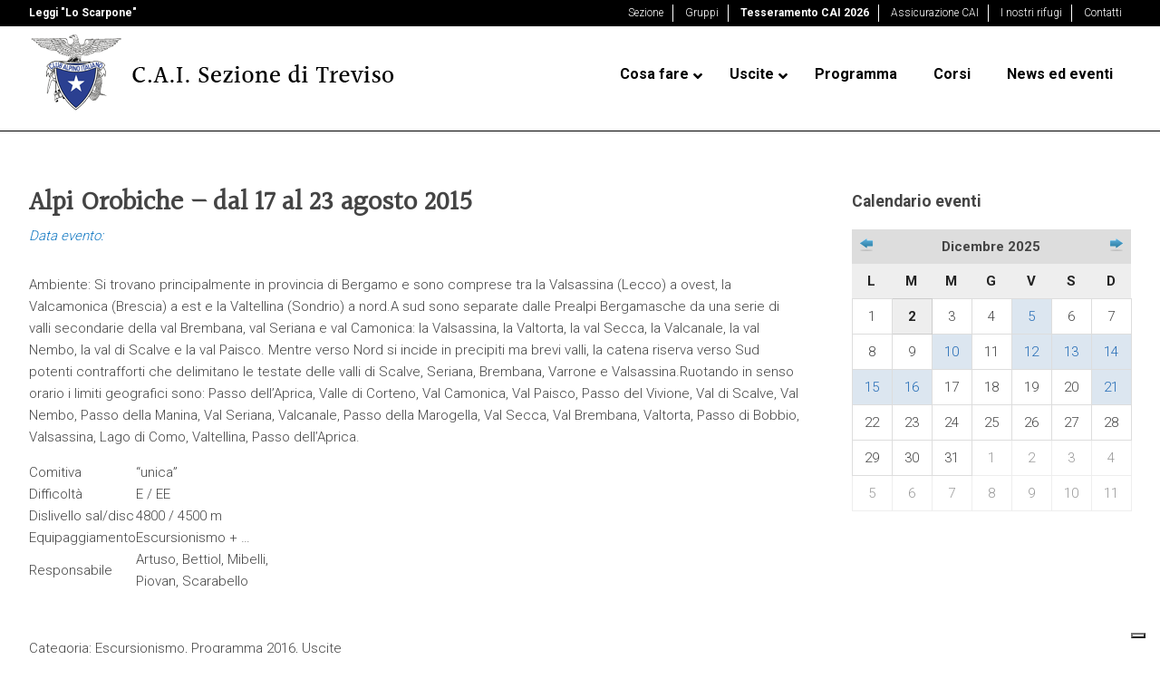

--- FILE ---
content_type: text/html; charset=UTF-8
request_url: https://www.caitreviso.it/2015/08/alpi-orobiche-dal-17-al-23-agosto-2015/
body_size: 48276
content:
<!DOCTYPE html>
<html lang="it-IT" class="no-js">
<head>
<meta charset="UTF-8">
<title>Alpi Orobiche - dal 17 al 23 agosto 2015 - C.A.I. sezione di Treviso</title>
<link crossorigin data-rocket-preconnect href="https://fonts.googleapis.com" rel="preconnect">
<link crossorigin data-rocket-preconnect href="https://www.googletagmanager.com" rel="preconnect">
<link crossorigin data-rocket-preconnect href="https://www.google-analytics.com" rel="preconnect">
<link crossorigin data-rocket-preconnect href="https://cs.iubenda.com" rel="preconnect">
<link crossorigin data-rocket-preconnect href="https://cdn.iubenda.com" rel="preconnect">
<link crossorigin data-rocket-preconnect href="https://skzw0.mjt.lu" rel="preconnect">
<link data-rocket-preload as="style" href="https://fonts.googleapis.com/css?family=Halant%7CRoboto%7CRoboto%3A%2C300%2C400%2C700&amp;display=swap" rel="preload">
<link href="https://fonts.googleapis.com/css?family=Halant%7CRoboto%7CRoboto%3A%2C300%2C400%2C700&amp;display=swap" media="print" onload="this.media='all'" rel="stylesheet">
<noscript><link rel="stylesheet" href="https://fonts.googleapis.com/css?family=Halant%7CRoboto%7CRoboto%3A%2C300%2C400%2C700&amp;display=swap"></noscript>
<link rel="preload" data-rocket-preload as="image" href="https://www.caitreviso.it/wp-content/themes/caitreviso2018/img/cai-treviso.png" fetchpriority="high">
<link href="//www.google-analytics.com" rel="dns-prefetch">
<meta http-equiv="X-UA-Compatible" content="IE=edge,chrome=1">
<meta name="viewport" content="width=device-width, initial-scale=1.0">
<meta name="description" content="">
<meta property="og:locale" content="it_IT">
<meta property="og:type" content="post">
<meta property="og:title" content="">
<meta property="og:description" content="">
<meta property="og:url" content="https://www.caitreviso.it/2015/08/alpi-orobiche-dal-17-al-23-agosto-2015/ ">
<meta property="article:published_time" content="2015-08-17 13:56:09">
<meta property="article:modified_time" content="2015-03-19 13:59:33">
<meta property="og:image" content="https://www.caitreviso.it/wp-content/uploads/2024/07/.jpg">
<meta property="og:image:width" content="320">
<meta property="og:image:height" content="256">
<meta property="og:image:type" content="image/jpeg" mappress easy google maps version:2.88.13>
<meta name="robots" content="index, follow, max-image-preview:large, max-snippet:-1, max-video-preview:-1">
<!-- This site is optimized with the Yoast SEO plugin v21.7 - https://yoast.com/wordpress/plugins/seo/ --><link rel="canonical" href="https://www.caitreviso.it/2015/08/alpi-orobiche-dal-17-al-23-agosto-2015/">
<meta name="twitter:label1" content="Scritto da">
<meta name="twitter:data1" content="CAI Treviso">
<meta name="twitter:label2" content="Tempo di lettura stimato">
<meta name="twitter:data2" content="1 minuto">
<script type="application/ld+json" class="yoast-schema-graph">{"@context":"https://schema.org","@graph":[{"@type":"WebPage","@id":"https://www.caitreviso.it/2015/08/alpi-orobiche-dal-17-al-23-agosto-2015/","url":"https://www.caitreviso.it/2015/08/alpi-orobiche-dal-17-al-23-agosto-2015/","name":"Alpi Orobiche - dal 17 al 23 agosto 2015 - C.A.I. sezione di Treviso","isPartOf":{"@id":"https://www.caitreviso.it/#website"},"primaryImageOfPage":{"@id":"https://www.caitreviso.it/2015/08/alpi-orobiche-dal-17-al-23-agosto-2015/#primaryimage"},"image":{"@id":"https://www.caitreviso.it/2015/08/alpi-orobiche-dal-17-al-23-agosto-2015/#primaryimage"},"thumbnailUrl":"https://www.caitreviso.it/wp-content/uploads/2024/03/uscita-escursionismo.jpg","datePublished":"2015-08-17T13:56:09+00:00","dateModified":"2015-03-19T13:59:33+00:00","author":{"@id":"https://www.caitreviso.it/#/schema/person/95ff5673cb2cefb65d0a6e14749dc7be"},"breadcrumb":{"@id":"https://www.caitreviso.it/2015/08/alpi-orobiche-dal-17-al-23-agosto-2015/#breadcrumb"},"inLanguage":"it-IT","potentialAction":[{"@type":"ReadAction","target":["https://www.caitreviso.it/2015/08/alpi-orobiche-dal-17-al-23-agosto-2015/"]}]},{"@type":"ImageObject","inLanguage":"it-IT","@id":"https://www.caitreviso.it/2015/08/alpi-orobiche-dal-17-al-23-agosto-2015/#primaryimage","url":"https://www.caitreviso.it/wp-content/uploads/2024/03/uscita-escursionismo.jpg","contentUrl":"https://www.caitreviso.it/wp-content/uploads/2024/03/uscita-escursionismo.jpg","width":320,"height":256},{"@type":"BreadcrumbList","@id":"https://www.caitreviso.it/2015/08/alpi-orobiche-dal-17-al-23-agosto-2015/#breadcrumb","itemListElement":[{"@type":"ListItem","position":1,"name":"Home","item":"https://www.caitreviso.it/"},{"@type":"ListItem","position":2,"name":"Alpi Orobiche &#8211; dal 17 al 23 agosto 2015"}]},{"@type":"WebSite","@id":"https://www.caitreviso.it/#website","url":"https://www.caitreviso.it/","name":"C.A.I. sezione di Treviso","description":"","potentialAction":[{"@type":"SearchAction","target":{"@type":"EntryPoint","urlTemplate":"https://www.caitreviso.it/?s={search_term_string}"},"query-input":"required name=search_term_string"}],"inLanguage":"it-IT"},{"@type":"Person","@id":"https://www.caitreviso.it/#/schema/person/95ff5673cb2cefb65d0a6e14749dc7be","name":"CAI Treviso","sameAs":["http://scintille.net"],"url":"https://www.caitreviso.it/author/grafica/"}]}</script><!-- / Yoast SEO plugin. --><link rel="dns-prefetch" href="//cdn.iubenda.com">
<link rel="dns-prefetch" href="//fonts.googleapis.com">
<link href="https://fonts.gstatic.com" crossorigin rel="preconnect">
<link data-minify="1" rel="stylesheet" id="wild-js-alert-css" href="https://www.caitreviso.it/wp-content/cache/min/1/wp-content/plugins/wild-js-alert/wild.js.alert.css?ver=1764145293" media="all">
<link data-minify="1" rel="stylesheet" id="wild-js-wildbox-css" href="https://www.caitreviso.it/wp-content/cache/min/1/wp-content/plugins/wild-js-wildbox/wild.js.wildbox.css?ver=1764145293" media="all">
<style id="wp-emoji-styles-inline-css" type="text/css">

	img.wp-smiley, img.emoji {
		display: inline !important;
		border: none !important;
		box-shadow: none !important;
		height: 1em !important;
		width: 1em !important;
		margin: 0 0.07em !important;
		vertical-align: -0.1em !important;
		background: none !important;
		padding: 0 !important;
	}
</style>
<link rel="stylesheet" id="wp-block-library-css" href="https://www.caitreviso.it/wp-includes/css/dist/block-library/style.min.css?ver=6.4.7" media="all">
<link data-minify="1" rel="stylesheet" id="mappress-leaflet-css" href="https://www.caitreviso.it/wp-content/cache/min/1/wp-content/plugins/mappress-google-maps-for-wordpress/lib/leaflet/leaflet.css?ver=1764145293" media="all">
<link data-minify="1" rel="stylesheet" id="mappress-css" href="https://www.caitreviso.it/wp-content/cache/min/1/wp-content/plugins/mappress-google-maps-for-wordpress/css/mappress.css?ver=1764145294" media="all">
<style id="classic-theme-styles-inline-css" type="text/css">
/*! This file is auto-generated */
.wp-block-button__link{color:#fff;background-color:#32373c;border-radius:9999px;box-shadow:none;text-decoration:none;padding:calc(.667em + 2px) calc(1.333em + 2px);font-size:1.125em}.wp-block-file__button{background:#32373c;color:#fff;text-decoration:none}
</style>
<style id="global-styles-inline-css" type="text/css">
body{--wp--preset--color--black: #000000;--wp--preset--color--cyan-bluish-gray: #abb8c3;--wp--preset--color--white: #ffffff;--wp--preset--color--pale-pink: #f78da7;--wp--preset--color--vivid-red: #cf2e2e;--wp--preset--color--luminous-vivid-orange: #ff6900;--wp--preset--color--luminous-vivid-amber: #fcb900;--wp--preset--color--light-green-cyan: #7bdcb5;--wp--preset--color--vivid-green-cyan: #00d084;--wp--preset--color--pale-cyan-blue: #8ed1fc;--wp--preset--color--vivid-cyan-blue: #0693e3;--wp--preset--color--vivid-purple: #9b51e0;--wp--preset--gradient--vivid-cyan-blue-to-vivid-purple: linear-gradient(135deg,rgba(6,147,227,1) 0%,rgb(155,81,224) 100%);--wp--preset--gradient--light-green-cyan-to-vivid-green-cyan: linear-gradient(135deg,rgb(122,220,180) 0%,rgb(0,208,130) 100%);--wp--preset--gradient--luminous-vivid-amber-to-luminous-vivid-orange: linear-gradient(135deg,rgba(252,185,0,1) 0%,rgba(255,105,0,1) 100%);--wp--preset--gradient--luminous-vivid-orange-to-vivid-red: linear-gradient(135deg,rgba(255,105,0,1) 0%,rgb(207,46,46) 100%);--wp--preset--gradient--very-light-gray-to-cyan-bluish-gray: linear-gradient(135deg,rgb(238,238,238) 0%,rgb(169,184,195) 100%);--wp--preset--gradient--cool-to-warm-spectrum: linear-gradient(135deg,rgb(74,234,220) 0%,rgb(151,120,209) 20%,rgb(207,42,186) 40%,rgb(238,44,130) 60%,rgb(251,105,98) 80%,rgb(254,248,76) 100%);--wp--preset--gradient--blush-light-purple: linear-gradient(135deg,rgb(255,206,236) 0%,rgb(152,150,240) 100%);--wp--preset--gradient--blush-bordeaux: linear-gradient(135deg,rgb(254,205,165) 0%,rgb(254,45,45) 50%,rgb(107,0,62) 100%);--wp--preset--gradient--luminous-dusk: linear-gradient(135deg,rgb(255,203,112) 0%,rgb(199,81,192) 50%,rgb(65,88,208) 100%);--wp--preset--gradient--pale-ocean: linear-gradient(135deg,rgb(255,245,203) 0%,rgb(182,227,212) 50%,rgb(51,167,181) 100%);--wp--preset--gradient--electric-grass: linear-gradient(135deg,rgb(202,248,128) 0%,rgb(113,206,126) 100%);--wp--preset--gradient--midnight: linear-gradient(135deg,rgb(2,3,129) 0%,rgb(40,116,252) 100%);--wp--preset--font-size--small: 13px;--wp--preset--font-size--medium: 20px;--wp--preset--font-size--large: 36px;--wp--preset--font-size--x-large: 42px;--wp--preset--spacing--20: 0.44rem;--wp--preset--spacing--30: 0.67rem;--wp--preset--spacing--40: 1rem;--wp--preset--spacing--50: 1.5rem;--wp--preset--spacing--60: 2.25rem;--wp--preset--spacing--70: 3.38rem;--wp--preset--spacing--80: 5.06rem;--wp--preset--shadow--natural: 6px 6px 9px rgba(0, 0, 0, 0.2);--wp--preset--shadow--deep: 12px 12px 50px rgba(0, 0, 0, 0.4);--wp--preset--shadow--sharp: 6px 6px 0px rgba(0, 0, 0, 0.2);--wp--preset--shadow--outlined: 6px 6px 0px -3px rgba(255, 255, 255, 1), 6px 6px rgba(0, 0, 0, 1);--wp--preset--shadow--crisp: 6px 6px 0px rgba(0, 0, 0, 1);}:where(.is-layout-flex){gap: 0.5em;}:where(.is-layout-grid){gap: 0.5em;}body .is-layout-flow > .alignleft{float: left;margin-inline-start: 0;margin-inline-end: 2em;}body .is-layout-flow > .alignright{float: right;margin-inline-start: 2em;margin-inline-end: 0;}body .is-layout-flow > .aligncenter{margin-left: auto !important;margin-right: auto !important;}body .is-layout-constrained > .alignleft{float: left;margin-inline-start: 0;margin-inline-end: 2em;}body .is-layout-constrained > .alignright{float: right;margin-inline-start: 2em;margin-inline-end: 0;}body .is-layout-constrained > .aligncenter{margin-left: auto !important;margin-right: auto !important;}body .is-layout-constrained > :where(:not(.alignleft):not(.alignright):not(.alignfull)){max-width: var(--wp--style--global--content-size);margin-left: auto !important;margin-right: auto !important;}body .is-layout-constrained > .alignwide{max-width: var(--wp--style--global--wide-size);}body .is-layout-flex{display: flex;}body .is-layout-flex{flex-wrap: wrap;align-items: center;}body .is-layout-flex > *{margin: 0;}body .is-layout-grid{display: grid;}body .is-layout-grid > *{margin: 0;}:where(.wp-block-columns.is-layout-flex){gap: 2em;}:where(.wp-block-columns.is-layout-grid){gap: 2em;}:where(.wp-block-post-template.is-layout-flex){gap: 1.25em;}:where(.wp-block-post-template.is-layout-grid){gap: 1.25em;}.has-black-color{color: var(--wp--preset--color--black) !important;}.has-cyan-bluish-gray-color{color: var(--wp--preset--color--cyan-bluish-gray) !important;}.has-white-color{color: var(--wp--preset--color--white) !important;}.has-pale-pink-color{color: var(--wp--preset--color--pale-pink) !important;}.has-vivid-red-color{color: var(--wp--preset--color--vivid-red) !important;}.has-luminous-vivid-orange-color{color: var(--wp--preset--color--luminous-vivid-orange) !important;}.has-luminous-vivid-amber-color{color: var(--wp--preset--color--luminous-vivid-amber) !important;}.has-light-green-cyan-color{color: var(--wp--preset--color--light-green-cyan) !important;}.has-vivid-green-cyan-color{color: var(--wp--preset--color--vivid-green-cyan) !important;}.has-pale-cyan-blue-color{color: var(--wp--preset--color--pale-cyan-blue) !important;}.has-vivid-cyan-blue-color{color: var(--wp--preset--color--vivid-cyan-blue) !important;}.has-vivid-purple-color{color: var(--wp--preset--color--vivid-purple) !important;}.has-black-background-color{background-color: var(--wp--preset--color--black) !important;}.has-cyan-bluish-gray-background-color{background-color: var(--wp--preset--color--cyan-bluish-gray) !important;}.has-white-background-color{background-color: var(--wp--preset--color--white) !important;}.has-pale-pink-background-color{background-color: var(--wp--preset--color--pale-pink) !important;}.has-vivid-red-background-color{background-color: var(--wp--preset--color--vivid-red) !important;}.has-luminous-vivid-orange-background-color{background-color: var(--wp--preset--color--luminous-vivid-orange) !important;}.has-luminous-vivid-amber-background-color{background-color: var(--wp--preset--color--luminous-vivid-amber) !important;}.has-light-green-cyan-background-color{background-color: var(--wp--preset--color--light-green-cyan) !important;}.has-vivid-green-cyan-background-color{background-color: var(--wp--preset--color--vivid-green-cyan) !important;}.has-pale-cyan-blue-background-color{background-color: var(--wp--preset--color--pale-cyan-blue) !important;}.has-vivid-cyan-blue-background-color{background-color: var(--wp--preset--color--vivid-cyan-blue) !important;}.has-vivid-purple-background-color{background-color: var(--wp--preset--color--vivid-purple) !important;}.has-black-border-color{border-color: var(--wp--preset--color--black) !important;}.has-cyan-bluish-gray-border-color{border-color: var(--wp--preset--color--cyan-bluish-gray) !important;}.has-white-border-color{border-color: var(--wp--preset--color--white) !important;}.has-pale-pink-border-color{border-color: var(--wp--preset--color--pale-pink) !important;}.has-vivid-red-border-color{border-color: var(--wp--preset--color--vivid-red) !important;}.has-luminous-vivid-orange-border-color{border-color: var(--wp--preset--color--luminous-vivid-orange) !important;}.has-luminous-vivid-amber-border-color{border-color: var(--wp--preset--color--luminous-vivid-amber) !important;}.has-light-green-cyan-border-color{border-color: var(--wp--preset--color--light-green-cyan) !important;}.has-vivid-green-cyan-border-color{border-color: var(--wp--preset--color--vivid-green-cyan) !important;}.has-pale-cyan-blue-border-color{border-color: var(--wp--preset--color--pale-cyan-blue) !important;}.has-vivid-cyan-blue-border-color{border-color: var(--wp--preset--color--vivid-cyan-blue) !important;}.has-vivid-purple-border-color{border-color: var(--wp--preset--color--vivid-purple) !important;}.has-vivid-cyan-blue-to-vivid-purple-gradient-background{background: var(--wp--preset--gradient--vivid-cyan-blue-to-vivid-purple) !important;}.has-light-green-cyan-to-vivid-green-cyan-gradient-background{background: var(--wp--preset--gradient--light-green-cyan-to-vivid-green-cyan) !important;}.has-luminous-vivid-amber-to-luminous-vivid-orange-gradient-background{background: var(--wp--preset--gradient--luminous-vivid-amber-to-luminous-vivid-orange) !important;}.has-luminous-vivid-orange-to-vivid-red-gradient-background{background: var(--wp--preset--gradient--luminous-vivid-orange-to-vivid-red) !important;}.has-very-light-gray-to-cyan-bluish-gray-gradient-background{background: var(--wp--preset--gradient--very-light-gray-to-cyan-bluish-gray) !important;}.has-cool-to-warm-spectrum-gradient-background{background: var(--wp--preset--gradient--cool-to-warm-spectrum) !important;}.has-blush-light-purple-gradient-background{background: var(--wp--preset--gradient--blush-light-purple) !important;}.has-blush-bordeaux-gradient-background{background: var(--wp--preset--gradient--blush-bordeaux) !important;}.has-luminous-dusk-gradient-background{background: var(--wp--preset--gradient--luminous-dusk) !important;}.has-pale-ocean-gradient-background{background: var(--wp--preset--gradient--pale-ocean) !important;}.has-electric-grass-gradient-background{background: var(--wp--preset--gradient--electric-grass) !important;}.has-midnight-gradient-background{background: var(--wp--preset--gradient--midnight) !important;}.has-small-font-size{font-size: var(--wp--preset--font-size--small) !important;}.has-medium-font-size{font-size: var(--wp--preset--font-size--medium) !important;}.has-large-font-size{font-size: var(--wp--preset--font-size--large) !important;}.has-x-large-font-size{font-size: var(--wp--preset--font-size--x-large) !important;}
.wp-block-navigation a:where(:not(.wp-element-button)){color: inherit;}
:where(.wp-block-post-template.is-layout-flex){gap: 1.25em;}:where(.wp-block-post-template.is-layout-grid){gap: 1.25em;}
:where(.wp-block-columns.is-layout-flex){gap: 2em;}:where(.wp-block-columns.is-layout-grid){gap: 2em;}
.wp-block-pullquote{font-size: 1.5em;line-height: 1.6;}
</style>
<link data-minify="1" rel="stylesheet" id="taxonomy-image-plugin-public-css" href="https://www.caitreviso.it/wp-content/cache/min/1/wp-content/plugins/taxonomy-images/css/style.css?ver=1764145294" media="screen">
<link rel="stylesheet" id="child-pages-shortcode-css-css" href="https://www.caitreviso.it/wp-content/plugins/child-pages-shortcode/css/child-pages-shortcode.min.css?ver=1.1.4" media="all">
<link data-minify="1" rel="stylesheet" id="normalize-css" href="https://www.caitreviso.it/wp-content/cache/min/1/wp-content/themes/caitreviso2018/normalize.css?ver=1764145294" media="all">
<link data-minify="1" rel="stylesheet" id="html5blank-css" href="https://www.caitreviso.it/wp-content/cache/min/1/wp-content/themes/caitreviso2018/style.css?ver=1764145294" media="all">
<link data-minify="1" rel="stylesheet" id="wp_mailjet_form_builder_widget-widget-front-styles-css" href="https://www.caitreviso.it/wp-content/cache/min/1/wp-content/plugins/mailjet-for-wordpress/src/widgetformbuilder/css/front-widget.css?ver=1764145294" media="all">
<link data-minify="1" rel="stylesheet" id="vc_plugin_table_style_css-css" href="https://www.caitreviso.it/wp-content/cache/min/1/wp-content/plugins/easy-tables-vc/assets/css/style.css?ver=1764145294" media="all">
<link data-minify="1" rel="stylesheet" id="vc_plugin_themes_css-css" href="https://www.caitreviso.it/wp-content/cache/min/1/wp-content/plugins/easy-tables-vc/assets/css/themes.css?ver=1764145294" media="all">
<link rel="stylesheet" id="simcal-qtip-css" href="https://www.caitreviso.it/wp-content/plugins/google-calendar-events/assets/generated/vendor/jquery.qtip.min.css?ver=3.2.6" media="all">
<link data-minify="1" rel="stylesheet" id="simcal-default-calendar-grid-css" href="https://www.caitreviso.it/wp-content/cache/min/1/wp-content/plugins/google-calendar-events/assets/generated/default-calendar-grid.min.css?ver=1764145294" media="all">
<link data-minify="1" rel="stylesheet" id="simcal-default-calendar-list-css" href="https://www.caitreviso.it/wp-content/cache/min/1/wp-content/plugins/google-calendar-events/assets/generated/default-calendar-list.min.css?ver=1764145294" media="all">
<link rel="stylesheet" id="ubermenu-css" href="https://www.caitreviso.it/wp-content/plugins/ubermenu/pro/assets/css/ubermenu.min.css?ver=3.7.4" media="all">
<link data-minify="1" rel="stylesheet" id="ubermenu-black-white-2-css" href="https://www.caitreviso.it/wp-content/cache/min/1/wp-content/plugins/ubermenu/assets/css/skins/blackwhite2.css?ver=1764145294" media="all">
<link data-minify="1" rel="stylesheet" id="ubermenu-font-awesome-all-css" href="https://www.caitreviso.it/wp-content/cache/min/1/wp-content/plugins/ubermenu/assets/fontawesome/css/all.min.css?ver=1764145294" media="all">
<script data-minify="1" type="text/javascript" src="https://www.caitreviso.it/wp-content/cache/min/1/wp-content/plugins/wild-js-alert/wild.js.alert.js?ver=1764145294" id="wild-js-alert-js"></script><script data-minify="1" type="text/javascript" src="https://www.caitreviso.it/wp-content/cache/min/1/wp-content/plugins/wild-js-wildbox/wild.js.wildbox.js?ver=1764145294" id="wild-js-wildbox-js"></script><script type="text/javascript" src="https://www.caitreviso.it/wp-includes/js/jquery/jquery.min.js?ver=3.7.1" id="jquery-core-js"></script><script type="text/javascript" src="https://www.caitreviso.it/wp-includes/js/jquery/jquery-migrate.min.js?ver=3.4.1" id="jquery-migrate-js"></script><script type="text/javascript" src="https://www.caitreviso.it/wp-content/themes/caitreviso2018/js/lib/conditionizr-4.3.0.min.js?ver=4.3.0" id="conditionizr-js"></script><script type="text/javascript" src="https://www.caitreviso.it/wp-content/themes/caitreviso2018/js/lib/modernizr-2.7.1.min.js?ver=2.7.1" id="modernizr-js"></script><script data-minify="1" type="text/javascript" src="https://www.caitreviso.it/wp-content/cache/min/1/wp-content/themes/caitreviso2018/js/scripts.js?ver=1764145294" id="html5blankscripts-js"></script><script type="text/javascript" class=" _iub_cs_skip" id="iubenda-head-inline-scripts-0">
/* <![CDATA[ */

var _iub = _iub || [];
_iub.csConfiguration = {"consentOnContinuedBrowsing":false,"floatingPreferencesButtonDisplay":"bottom-right","invalidateConsentWithoutLog":true,"perPurposeConsent":true,"siteId":2831774,"whitelabel":false,"cookiePolicyId":24734203,"lang":"it","cookiePolicyUrl":"https://www.caitreviso.it/privacy-policy/", "banner":{ "acceptButtonDisplay":true,"closeButtonRejects":true,"customizeButtonDisplay":true,"explicitWithdrawal":true,"listPurposes":true,"position":"bottom" }};
/* ]]> */
</script><script data-minify="1" type="text/javascript" charset="UTF-8" async="" class=" _iub_cs_skip" src="https://www.caitreviso.it/wp-content/cache/min/1/cs/iubenda_cs.js?ver=1764145294" id="iubenda-head-scripts-0-js"></script><script type="text/javascript" src="https://www.caitreviso.it/wp-content/plugins/child-pages-shortcode/js/child-pages-shortcode.min.js?ver=1.1.4" id="child-pages-shortcode-js"></script><script></script><link rel="https://api.w.org/" href="https://www.caitreviso.it/wp-json/">
<link rel="alternate" type="application/json" href="https://www.caitreviso.it/wp-json/wp/v2/posts/4773">
<link rel="alternate" type="application/json+oembed" href="https://www.caitreviso.it/wp-json/oembed/1.0/embed?url=https%3A%2F%2Fwww.caitreviso.it%2F2015%2F08%2Falpi-orobiche-dal-17-al-23-agosto-2015%2F">
<link rel="alternate" type="text/xml+oembed" href="https://www.caitreviso.it/wp-json/oembed/1.0/embed?url=https%3A%2F%2Fwww.caitreviso.it%2F2015%2F08%2Falpi-orobiche-dal-17-al-23-agosto-2015%2F&amp;format=xml">
<style id="ubermenu-custom-generated-css">
/** Font Awesome 4 Compatibility **/
.fa{font-style:normal;font-variant:normal;font-weight:normal;font-family:FontAwesome;}

/** UberMenu Custom Menu Styles (Customizer) **/
/* main */
 .ubermenu-main { margin-top:23px; border:1px solid #ffffff; }
 .ubermenu.ubermenu-main { background:none; border:none; box-shadow:none; }
 .ubermenu.ubermenu-main .ubermenu-item-level-0 > .ubermenu-target { border:none; box-shadow:none; background:#ffffff; }
 .ubermenu-main .ubermenu-item-level-0 > .ubermenu-target { font-size:16px; text-transform:none; color:#000000; }
 .ubermenu-main .ubermenu-nav .ubermenu-item.ubermenu-item-level-0 > .ubermenu-target { font-weight:bold; }
 .ubermenu.ubermenu-main .ubermenu-item-level-0:hover > .ubermenu-target, .ubermenu-main .ubermenu-item-level-0.ubermenu-active > .ubermenu-target { color:#1c78bb; }
 .ubermenu-main .ubermenu-item-level-0.ubermenu-current-menu-item > .ubermenu-target, .ubermenu-main .ubermenu-item-level-0.ubermenu-current-menu-parent > .ubermenu-target, .ubermenu-main .ubermenu-item-level-0.ubermenu-current-menu-ancestor > .ubermenu-target { color:#1c78bb; }
 .ubermenu-main .ubermenu-item.ubermenu-item-level-0 > .ubermenu-highlight { color:#1c78bb; }
 .ubermenu-main .ubermenu-submenu .ubermenu-highlight { color:#1c78bb; }
 .ubermenu-main, .ubermenu-main .ubermenu-target, .ubermenu-main .ubermenu-nav .ubermenu-item-level-0 .ubermenu-target, .ubermenu-main div, .ubermenu-main p, .ubermenu-main input { font-family:'Roboto', sans-serif; }


/** UberMenu Custom Menu Item Styles (Menu Item Settings) **/
/* 6970 */   .ubermenu .ubermenu-submenu.ubermenu-submenu-id-6970 .ubermenu-target, .ubermenu .ubermenu-submenu.ubermenu-submenu-id-6970 .ubermenu-target > .ubermenu-target-description { color:#444444; }

/* Status: Loaded from Transient */

</style>
<!-- Google Tag Manager --><script>
    (function(w, d, s, l, i) {
        w[l] = w[l] || [];
        w[l].push({
            'gtm.start': new Date().getTime(),
            event: 'gtm.js'
        });
        var f = d.getElementsByTagName(s)[0],
            j = d.createElement(s),
            dl = l != 'dataLayer' ? '&l=' + l : '';
        j.async = true;
        j.src =
            'https://www.googletagmanager.com/gtm.js?id=' + i + dl;
        f.parentNode.insertBefore(j, f);
    })(window, document, 'script', 'dataLayer', 'GTM-PDVWW8W');
    </script><!-- End Google Tag Manager --><meta name="generator" content="Powered by WPBakery Page Builder - drag and drop page builder for WordPress.">
<link rel="icon" href="https://www.caitreviso.it/wp-content/uploads/2017/11/cropped-favicon-cai-32x32.png" sizes="32x32">
<link rel="icon" href="https://www.caitreviso.it/wp-content/uploads/2017/11/cropped-favicon-cai-192x192.png" sizes="192x192">
<link rel="apple-touch-icon" href="https://www.caitreviso.it/wp-content/uploads/2017/11/cropped-favicon-cai-180x180.png">
<meta name="msapplication-TileImage" content="https://www.caitreviso.it/wp-content/uploads/2017/11/cropped-favicon-cai-270x270.png">
<noscript><style> .wpb_animate_when_almost_visible { opacity: 1; }</style></noscript>
<noscript><style id="rocket-lazyload-nojs-css">.rll-youtube-player, [data-lazy-src]{display:none !important;}</style></noscript>
<script>
        // conditionizr.com
        // configure environment tests
        conditionizr.config({
            assets: 'https://www.caitreviso.it/wp-content/themes/caitreviso2018',
            tests: {}
        });
        </script><meta name="generator" content="WP Rocket 3.19.4" data-wpr-features="wpr_minify_js wpr_lazyload_images wpr_preconnect_external_domains wpr_oci wpr_minify_css wpr_preload_links wpr_desktop">
</head>
<body class="post-template-default single single-post postid-4773 single-format-standard alpi-orobiche-dal-17-al-23-agosto-2015 wpb-js-composer js-comp-ver-7.3 vc_responsive">
		

			<!-- header -->
			<header class="header clear" role="banner"><nav class="top-nav" role="topnavigation"><div class="wrapper">
							<div class="left"><strong><a href="https://www.loscarpone.cai.it/" target="_blank">Leggi "Lo Scarpone"</a></strong></div>
							<div class="right"><ul id="top-menu" class="">
<li id="menu-item-6760" class="menu-item menu-item-type-post_type menu-item-object-page menu-item-6760"><a href="https://www.caitreviso.it/sezione/">Sezione</a></li>
<li id="menu-item-7044" class="menu-item menu-item-type-post_type menu-item-object-page menu-item-7044"><a href="https://www.caitreviso.it/sezione/gruppi/">Gruppi</a></li>
<li id="menu-item-6762" class="menu-item menu-item-type-post_type menu-item-object-page menu-item-6762"><a href="https://www.caitreviso.it/sezione/tesseramento-2/">Tesseramento CAI 2026</a></li>
<li id="menu-item-6763" class="menu-item menu-item-type-post_type menu-item-object-page menu-item-6763"><a href="https://www.caitreviso.it/sezione/assicurazione-cai/">Assicurazione CAI</a></li>
<li id="menu-item-6764" class="menu-item menu-item-type-post_type menu-item-object-page menu-item-6764"><a href="https://www.caitreviso.it/rifugi/">I nostri rifugi</a></li>
<li id="menu-item-6761" class="menu-item menu-item-type-post_type menu-item-object-page menu-item-6761"><a href="https://www.caitreviso.it/contatti/">Contatti</a></li>
</ul></div>
							
						</div>
					</nav><div class="wrapper">
						<div class="logo alignleft">
							<a href="https://www.caitreviso.it">
								<img fetchpriority="high" src="https://www.caitreviso.it/wp-content/themes/caitreviso2018/img/cai-treviso.png" alt="Logo" class="logo-img"></a>
						</div>

						<nav class="nav alignright" role="navigation"><!-- UberMenu [Configuration:main] [Theme Loc:header-menu] [Integration:auto] --><a class="ubermenu-responsive-toggle ubermenu-responsive-toggle-main ubermenu-skin-black-white-2 ubermenu-loc-header-menu ubermenu-responsive-toggle-content-align-left ubermenu-responsive-toggle-align-full " tabindex="0" data-ubermenu-target="ubermenu-main-3-header-menu-2"><i class="fas fa-bars"></i>Menu</a><nav id="ubermenu-main-3-header-menu-2" class="ubermenu ubermenu-nojs ubermenu-main ubermenu-menu-3 ubermenu-loc-header-menu ubermenu-responsive ubermenu-responsive-single-column ubermenu-responsive-single-column-subs ubermenu-responsive-default ubermenu-responsive-collapse ubermenu-horizontal ubermenu-transition-shift ubermenu-trigger-hover_intent ubermenu-skin-black-white-2 ubermenu-has-border ubermenu-bar-align-full ubermenu-items-align-left ubermenu-bound ubermenu-disable-submenu-scroll ubermenu-sub-indicators ubermenu-retractors-responsive ubermenu-submenu-indicator-closes"><ul id="ubermenu-nav-main-3-header-menu" class="ubermenu-nav" data-title="menu-principale">
<li id="menu-item-8087" class="solo-mobile ubermenu-item ubermenu-item-type-post_type ubermenu-item-object-page ubermenu-item-has-children ubermenu-item-8087 ubermenu-item-level-0 ubermenu-column ubermenu-column-auto ubermenu-has-submenu-drop ubermenu-has-submenu-flyout">
<a class="ubermenu-target ubermenu-item-layout-default ubermenu-item-layout-text_only" href="https://www.caitreviso.it/sezione/" tabindex="0"><span class="ubermenu-target-title ubermenu-target-text">Sezione</span><i class="ubermenu-sub-indicator fas fa-angle-down"></i></a><ul class="ubermenu-submenu ubermenu-submenu-id-8087 ubermenu-submenu-type-flyout ubermenu-submenu-drop ubermenu-submenu-align-left_edge_item">
<li id="menu-item-8092" class="solo-mobile ubermenu-item ubermenu-item-type-post_type ubermenu-item-object-page ubermenu-item-8092 ubermenu-item-auto ubermenu-item-normal ubermenu-item-level-1"><a class="ubermenu-target ubermenu-item-layout-default ubermenu-item-layout-text_only" href="https://www.caitreviso.it/sezione/gruppi/"><span class="ubermenu-target-title ubermenu-target-text">Gruppi</span></a></li>
<li id="menu-item-8088" class="solo-mobile ubermenu-item ubermenu-item-type-post_type ubermenu-item-object-page ubermenu-item-8088 ubermenu-item-auto ubermenu-item-normal ubermenu-item-level-1"><a class="ubermenu-target ubermenu-item-layout-default ubermenu-item-layout-text_only" href="https://www.caitreviso.it/sezione/tesseramento-2/"><span class="ubermenu-target-title ubermenu-target-text">Tesseramento CAI 2026</span></a></li>
<li id="menu-item-8089" class="solo-mobile ubermenu-item ubermenu-item-type-post_type ubermenu-item-object-page ubermenu-item-8089 ubermenu-item-auto ubermenu-item-normal ubermenu-item-level-1"><a class="ubermenu-target ubermenu-item-layout-default ubermenu-item-layout-text_only" href="https://www.caitreviso.it/sezione/assicurazione-cai/"><span class="ubermenu-target-title ubermenu-target-text">Assicurazione CAI</span></a></li>
<li id="menu-item-8090" class="solo-mobile ubermenu-item ubermenu-item-type-post_type ubermenu-item-object-page ubermenu-item-8090 ubermenu-item-auto ubermenu-item-normal ubermenu-item-level-1"><a class="ubermenu-target ubermenu-item-layout-default ubermenu-item-layout-text_only" href="https://www.caitreviso.it/rifugi/"><span class="ubermenu-target-title ubermenu-target-text">I nostri rifugi</span></a></li>
<li class="ubermenu-retractor ubermenu-retractor-mobile">
<i class="fas fa-times"></i> Close</li>
</ul>
</li>
<li id="menu-item-6970" class="ubermenu-item ubermenu-item-type-custom ubermenu-item-object-custom ubermenu-item-has-children ubermenu-item-6970 ubermenu-item-level-0 ubermenu-column ubermenu-column-auto ubermenu-has-submenu-drop ubermenu-has-submenu-flyout">
<a class="ubermenu-target ubermenu-item-layout-default ubermenu-item-layout-text_only" href="#" tabindex="0"><span class="ubermenu-target-title ubermenu-target-text">Cosa fare</span><i class="ubermenu-sub-indicator fas fa-angle-down"></i></a><ul class="ubermenu-submenu ubermenu-submenu-id-6970 ubermenu-submenu-type-flyout ubermenu-submenu-drop ubermenu-submenu-align-left_edge_item">
<li id="menu-item-6942" class="ubermenu-item ubermenu-item-type-post_type ubermenu-item-object-page ubermenu-item-6942 ubermenu-item-auto ubermenu-item-normal ubermenu-item-level-1"><a class="ubermenu-target ubermenu-item-layout-default ubermenu-item-layout-text_only" href="https://www.caitreviso.it/cosa-fare/camminare/"><span class="ubermenu-target-title ubermenu-target-text">Camminare</span></a></li>
<li id="menu-item-6969" class="ubermenu-item ubermenu-item-type-post_type ubermenu-item-object-page ubermenu-item-6969 ubermenu-item-auto ubermenu-item-normal ubermenu-item-level-1"><a class="ubermenu-target ubermenu-item-layout-default ubermenu-item-layout-text_only" href="https://www.caitreviso.it/cosa-fare/sciare/"><span class="ubermenu-target-title ubermenu-target-text">Sciare</span></a></li>
<li id="menu-item-6968" class="ubermenu-item ubermenu-item-type-post_type ubermenu-item-object-page ubermenu-item-6968 ubermenu-item-auto ubermenu-item-normal ubermenu-item-level-1"><a class="ubermenu-target ubermenu-item-layout-default ubermenu-item-layout-text_only" href="https://www.caitreviso.it/cosa-fare/arrampicare/"><span class="ubermenu-target-title ubermenu-target-text">Arrampicare</span></a></li>
<li id="menu-item-6967" class="ubermenu-item ubermenu-item-type-post_type ubermenu-item-object-page ubermenu-item-6967 ubermenu-item-auto ubermenu-item-normal ubermenu-item-level-1"><a class="ubermenu-target ubermenu-item-layout-default ubermenu-item-layout-text_only" href="https://www.caitreviso.it/cosa-fare/pedalare/"><span class="ubermenu-target-title ubermenu-target-text">Pedalare</span></a></li>
<li id="menu-item-6966" class="ubermenu-item ubermenu-item-type-post_type ubermenu-item-object-page ubermenu-item-6966 ubermenu-item-auto ubermenu-item-normal ubermenu-item-level-1"><a class="ubermenu-target ubermenu-item-layout-default ubermenu-item-layout-text_only" href="https://www.caitreviso.it/cosa-fare/scuola-cai/"><span class="ubermenu-target-title ubermenu-target-text">Imparare</span></a></li>
<li id="menu-item-6965" class="ubermenu-item ubermenu-item-type-post_type ubermenu-item-object-page ubermenu-item-6965 ubermenu-item-auto ubermenu-item-normal ubermenu-item-level-1"><a class="ubermenu-target ubermenu-item-layout-default ubermenu-item-layout-text_only" href="https://www.caitreviso.it/cosa-fare/cultura-e-tutela/"><span class="ubermenu-target-title ubermenu-target-text">Cultura e tutela</span></a></li>
<li class="ubermenu-retractor ubermenu-retractor-mobile">
<i class="fas fa-times"></i> Close</li>
</ul>
</li>
<li id="menu-item-7037" class="ubermenu-item ubermenu-item-type-post_type ubermenu-item-object-page ubermenu-item-has-children ubermenu-item-7037 ubermenu-item-level-0 ubermenu-column ubermenu-column-auto ubermenu-has-submenu-drop ubermenu-has-submenu-mega">
<a class="ubermenu-target ubermenu-item-layout-default ubermenu-item-layout-text_only" href="https://www.caitreviso.it/uscite/" tabindex="0"><span class="ubermenu-target-title ubermenu-target-text">Uscite</span><i class="ubermenu-sub-indicator fas fa-angle-down"></i></a><ul class="ubermenu-submenu ubermenu-submenu-id-7037 ubermenu-submenu-type-auto ubermenu-submenu-type-mega ubermenu-submenu-drop ubermenu-submenu-align-full_width">
<li id="menu-item-15823" class="ubermenu-item ubermenu-item-type-post_type ubermenu-item-object-page ubermenu-item-15823 ubermenu-item-auto ubermenu-item-header ubermenu-item-level-1 ubermenu-column ubermenu-column-auto"><a class="ubermenu-target ubermenu-item-layout-default ubermenu-item-layout-text_only" href="https://www.caitreviso.it/uscite/"><span class="ubermenu-target-title ubermenu-target-text">Uscite</span></a></li>
<li id="menu-item-12430" class="ubermenu-item ubermenu-item-type-custom ubermenu-item-object-custom ubermenu-item-12430 ubermenu-item-auto ubermenu-item-header ubermenu-item-level-1 ubermenu-column ubermenu-column-auto"><a class="ubermenu-target ubermenu-item-layout-default ubermenu-item-layout-text_only" target="_blank" href="/wp-content/uploads/2021/06/REGOLAMENTO-ESCURSIONI-SOCI.pdf"><span class="ubermenu-target-title ubermenu-target-text">Regolamento escursioni soci</span></a></li>
<li class="ubermenu-retractor ubermenu-retractor-mobile">
<i class="fas fa-times"></i> Close</li>
</ul>
</li>
<li id="menu-item-6894" class="ubermenu-item ubermenu-item-type-post_type ubermenu-item-object-page ubermenu-item-6894 ubermenu-item-level-0 ubermenu-column ubermenu-column-auto"><a class="ubermenu-target ubermenu-item-layout-default ubermenu-item-layout-text_only" href="https://www.caitreviso.it/programma/" tabindex="0"><span class="ubermenu-target-title ubermenu-target-text">Programma</span></a></li>
<li id="menu-item-6972" class="ubermenu-item ubermenu-item-type-post_type ubermenu-item-object-page ubermenu-item-6972 ubermenu-item-level-0 ubermenu-column ubermenu-column-auto"><a class="ubermenu-target ubermenu-item-layout-default ubermenu-item-layout-text_only" href="https://www.caitreviso.it/corsi/" tabindex="0"><span class="ubermenu-target-title ubermenu-target-text">Corsi</span></a></li>
<li id="menu-item-6766" class="ubermenu-item ubermenu-item-type-post_type ubermenu-item-object-page ubermenu-item-6766 ubermenu-item-level-0 ubermenu-column ubermenu-column-auto"><a class="ubermenu-target ubermenu-item-layout-default ubermenu-item-layout-text_only" href="https://www.caitreviso.it/archivio-news/" tabindex="0"><span class="ubermenu-target-title ubermenu-target-text">News ed eventi</span></a></li>
<li id="menu-item-8091" class="solo-mobile ubermenu-item ubermenu-item-type-post_type ubermenu-item-object-page ubermenu-item-8091 ubermenu-item-level-0 ubermenu-column ubermenu-column-auto"><a class="ubermenu-target ubermenu-item-layout-default ubermenu-item-layout-text_only" href="https://www.caitreviso.it/contatti/" tabindex="0"><span class="ubermenu-target-title ubermenu-target-text">Contatti</span></a></li>
</ul></nav><!-- End UberMenu --></nav><div class="clear"></div>
					</div>
				
			</header><!-- /header --><div id="site">
		<div class="wrapper">

	<main role="main"><!-- section --><section><!-- article --><article id="post-4773" class="post-4773 post type-post status-publish format-standard has-post-thumbnail hentry category-escursionismo category-programma-2016 category-uscite"><!-- post thumbnail --><!--<a href="" title="">
									</a>--><!-- /post thumbnail --><!-- post title --><div class="titolo-data ">
                <h1 style="margin:0;">
                    Alpi Orobiche &ndash; dal 17 al 23 agosto 2015                </h1>
                <p class="data-evento"><em>Data evento: </em></p>
            </div>
			<!-- /post title -->

			<div class="contenuto">
<p>Ambiente: Si trovano principalmente in provincia di Bergamo e sono comprese tra la Valsassina (Lecco) a ovest, la Valcamonica (Brescia) a est e la Valtellina (Sondrio) a nord.A sud sono separate dalle Prealpi Bergamasche da una serie di valli secondarie della val Brembana, val Seriana e val Camonica: la Valsassina, la Valtorta, la val Secca, la Valcanale, la val Nembo, la val di Scalve e la val Paisco. Mentre verso Nord si incide in precipiti ma brevi valli, la catena riserva verso Sud potenti contrafforti che delimitano le testate delle valli di Scalve, Seriana, Brembana, Varrone e Valsassina.Ruotando in senso orario i limiti geografici sono: Passo dell&rsquo;Aprica, Valle di Corteno, Val Camonica, Val Paisco, Passo del Vivione, Val di Scalve, Val Nembo, Passo della Manina, Val Seriana, Valcanale, Passo della Marogella, Val Secca, Val Brembana, Valtorta, Passo di Bobbio, Valsassina, Lago di Como, Valtellina, Passo dell&rsquo;Aprica.</p>
<table class="tab_contatti" cellspacing="0" cellpadding="0"><tbody>
<tr>
<td class="title">Comitiva</td>
<td>&ldquo;unica&rdquo;</td>
</tr>
<tr>
<td class="title">Difficolt&agrave;</td>
<td>E / EE</td>
</tr>
<tr>
<td class="title">Dislivello sal/disc</td>
<td>4800 / 4500 m</td>
</tr>
<tr>
<td class="title">Equipaggiamento</td>
<td>Escursionismo + &hellip;</td>
</tr>
<tr>
<td class="title">Responsabile</td>
<td>Artuso, Bettiol, Mibelli,<br>
Piovan, Scarabello</td>
</tr>
</tbody></table>
</div>

			
			<p>Categoria: <a href="https://www.caitreviso.it/category/archivio-news/attivita/escursionismo/" rel="tag">Escursionismo</a>, <a href="https://www.caitreviso.it/category/programma-2016/" rel="tag">Programma 2016</a>, <a href="https://www.caitreviso.it/category/archivio-news/news/uscite/" rel="tag">Uscite</a></p>

			<div class="comments">
	

	<div id="respond" class="comment-respond">
		<h3 id="reply-title" class="comment-reply-title">Lascia un commento <small><a rel="nofollow" id="cancel-comment-reply-link" href="/2015/08/alpi-orobiche-dal-17-al-23-agosto-2015/#respond" style="display:none;">Annulla risposta</a></small>
</h3>
<form action="https://www.caitreviso.it/wp-comments-post.php" method="post" id="commentform" class="comment-form">
<p class="comment-notes"><span id="email-notes">Il tuo indirizzo email non sar&agrave; pubblicato.</span> <span class="required-field-message">I campi obbligatori sono contrassegnati <span class="required">*</span></span></p>
<p class="comment-form-comment"><label for="comment">Commento <span class="required">*</span></label> <textarea id="comment" name="comment" cols="45" rows="8" maxlength="65525" required="required"></textarea></p>
<p class="comment-form-author"><label for="author">Nome <span class="required">*</span></label> <input id="author" name="author" type="text" value="" size="30" maxlength="245" autocomplete="name" required="required"></p>
<p class="comment-form-email"><label for="email">Email <span class="required">*</span></label> <input id="email" name="email" type="text" value="" size="30" maxlength="100" aria-describedby="email-notes" autocomplete="email" required="required"></p>
<p class="comment-form-url"><label for="url">Sito web</label> <input id="url" name="url" type="text" value="" size="30" maxlength="200" autocomplete="url"></p>
<p class="form-submit"><input name="submit" type="submit" id="submit" class="submit" value="Invia commento"><input type="hidden" name="comment_post_ID" value="4773" id="comment_post_ID"><input type="hidden" name="comment_parent" id="comment_parent" value="0"></p>
<p style="display: none;"><input type="hidden" id="akismet_comment_nonce" name="akismet_comment_nonce" value="b100163d1c"></p>
<p style="display: none !important;"><label>&Delta;<textarea name="ak_hp_textarea" cols="45" rows="8" maxlength="100"></textarea></label><input type="hidden" id="ak_js_1" name="ak_js" value="142"><script>document.getElementById( "ak_js_1" ).setAttribute( "value", ( new Date() ).getTime() );</script></p>
</form>	</div>
<!-- #respond -->
	<p class="akismet_comment_form_privacy_notice">Questo sito usa Akismet per ridurre lo spam. <a href="https://akismet.com/privacy/" target="_blank" rel="nofollow noopener">Scopri come i tuoi dati vengono elaborati</a>.</p>
</div>

		</article><!-- /article --></section><!-- /section --></main><!-- sidebar --><aside class="sidebar" role="complementary"><div class="sidebar-inner">						<div class="sidebar-widget">			<div id="text-3" class="widget_text">
<h3>Calendario eventi</h3>			<div class="textwidget"></div>
		</div>
<table cellpadding="0" cellspacing="1" style="width:100%;" class="calendar_event ">
<tr>
<td class="month" colspan="7">
            <div class="month_prev"></div>
            Gennaio 2024            <div class="month_next"></div>
        </td>
    </tr>
<tr>
<th>l</th>
        <th>m</th>
        <th>m</th>
        <th>g</th>
        <th>v</th>
        <th>s</th>
        <th>d</th>
    </tr>
<tr>
<td>1</td>
<td>2</td>
<td>3</td>
<td>4</td>
<td>5</td>
<td>6</td>
<td>7</td>
</tr>
<tr>
<td>8</td>
<td>9</td>
<td class="active">10<div style="position:relative"><div class="event_tooltip"><div class="event">
<div class="title_event">Forcella Mostacin Colli Asolani</div>
<div class="date_event">Mercoled&igrave; 10 Gennaio 2024</div>
<p>&nbsp;</p>
<a href="https://www.caitreviso.it/2023/12/forcella-mostacin-colli-asolani/" title="Maggiori informazioni">Maggiori informazioni</a>
</div></div></div>
</td>
<td>11</td>
<td>12</td>
<td>13</td>
<td class="active">14<div style="position:relative"><div class="event_tooltip"><div class="event">
<div class="title_event">Cima Socede e Passo 5 Croci</div>
<div class="date_event">Domenica 14 Gennaio 2024</div>
<p>Il Gruppo dei Neveganti, propone come prima escursione del 2024 la Val Campelle.</p>
<a href="https://www.caitreviso.it/2023/10/passo-5-croci-cima-socede/" title="Maggiori informazioni">Maggiori informazioni</a>
</div></div></div>
</td>
</tr>
<tr>
<td>15</td>
<td>16</td>
<td class="active">17<div style="position:relative"><div class="event_tooltip"><div class="event">
<div class="title_event">Serata di presentazione Gruppo Grande Guerra</div>
<div class="date_event">Mercoled&igrave; 17 Gennaio 2024</div>
<p>Siete invitati mercoled&igrave; 17 gennaio alle ore 21 presso la sede CAI Villa Letizia</p>
<a href="https://www.caitreviso.it/2024/01/serata-presentazione-gruppo-grande-guerra/" title="Maggiori informazioni">Maggiori informazioni</a>
</div></div></div>
</td>
<td>18</td>
<td>19</td>
<td>20</td>
<td>21</td>
</tr>
<tr>
<td class="active">22<div style="position:relative"><div class="event_tooltip">
<div class="event">
<div class="title_event">Serata di presentazione Gruppo Kalip&egrave;</div>
<div class="date_event">Luned&igrave; 22 Gennaio 2024</div>
<p>Siete invitati luned&igrave; 22 gennaio alle ore 21 presso la sede CAI Villa Letizia</p>
<a href="https://www.caitreviso.it/2024/01/serata-presentazione-gruppo-kalipe/" title="Maggiori informazioni">Maggiori informazioni</a>
</div>
<div class="event">
<div class="title_event">Serata presentazione trekking 2024</div>
<div class="date_event">Luned&igrave; 22 Gennaio 2024</div>
<p>Siete invitati mercoled&igrave; 21 febbraio alle ore 20.30 presso la sede CAI Villa Letizia</p>
<a href="https://www.caitreviso.it/2024/02/serata-presentazione-trekking-2024/" title="Maggiori informazioni">Maggiori informazioni</a>
</div>
</div></div>
</td>
<td>23</td>
<td class="active">24<div style="position:relative"><div class="event_tooltip"><div class="event">
<div class="title_event">Monte Monfenera</div>
<div class="date_event">Mercoled&igrave; 24 Gennaio 2024</div>
<p>&nbsp;</p>
<a href="https://www.caitreviso.it/2023/12/monte-monfenera/" title="Maggiori informazioni">Maggiori informazioni</a>
</div></div></div>
</td>
<td>25</td>
<td>26</td>
<td class="active">27<div style="position:relative"><div class="event_tooltip"><div class="event">
<div class="title_event">Passo Silvella e malghe Nemes - Klammbach</div>
<div class="date_event">Sabato 27 Gennaio 2024</div>
<p>Il Gruppo dei Neveganti, propone come seconda escursione del 2024 l&rsquo;alto Comelico e l&rsquo;alta Val di Sesto.</p>
<a href="https://www.caitreviso.it/2023/10/giro-malghe-passo-m-croce-passo-silvella/" title="Maggiori informazioni">Maggiori informazioni</a>
</div></div></div>
</td>
<td>28</td>
</tr>
<tr>
<td class="active">29<div style="position:relative"><div class="event_tooltip"><div class="event">
<div class="title_event">Serata di introduzione all'arrampicata - 29 gennaio 2024</div>
<div class="date_event">Luned&igrave; 29 Gennaio 2024</div>
<p>Presentazione movimenti base per la progressione, sicurezza in palestra, arrampicata con l&rsquo;aiuto dei pi&ugrave; esperti</p>
<a href="https://www.caitreviso.it/2024/01/serata-introduzione-arrampicata-29-gennaio-2024/" title="Maggiori informazioni">Maggiori informazioni</a>
</div></div></div>
</td>
<td class="active">30<div style="position:relative"><div class="event_tooltip"><div class="event">
<div class="title_event">Serata informativa - Sicurezza in montagna d'inverno: overconfidence in ambiente innevato</div>
<div class="date_event">Marted&igrave; 30 Gennaio 2024</div>
<p>30/01/2024 ore 20.45<br>
SPORTLER Flagship Store Treviso</p>
<a href="https://www.caitreviso.it/2024/01/serata-informativa-sicurezza-montagna-inverno/" title="Maggiori informazioni">Maggiori informazioni</a>
</div></div></div>
</td>
<td>31</td>
<td class="disable">1</td>
<td class="disable">2</td>
<td class="disable">3</td>
<td class="disable">4</td>
</tr>
<tr>
<td class="disable">5</td>
<td class="disable">6</td>
<td class="disable">7</td>
<td class="disable">8</td>
<td class="disable">9</td>
<td class="disable">10</td>
<td class="disable">11</td>
</tr>
</table>
<table cellpadding="0" cellspacing="1" style="width:100%;" class="calendar_event ">
<tr>
<td class="month" colspan="7">
            <div class="month_prev"></div>
            Febbraio 2024            <div class="month_next"></div>
        </td>
    </tr>
<tr>
<th>l</th>
        <th>m</th>
        <th>m</th>
        <th>g</th>
        <th>v</th>
        <th>s</th>
        <th>d</th>
    </tr>
<tr>
<td class="disable">29</td>
<td class="disable">30</td>
<td class="disable">31</td>
<td class="active">1<div style="position:relative"><div class="event_tooltip"><div class="event">
<div class="title_event">Ai Gioved&igrave; della cultura Vittorino Mason e &ldquo;I custodi della montagna&rdquo;</div>
<div class="date_event">Gioved&igrave; 1 Febbraio 2024</div>
<p>1&deg; Febbraio 2024 - Fondazione Cassamarca</p>
<a href="https://www.caitreviso.it/2024/01/giovedi-cultura-vittorino-mason-custodi-montagna/" title="Maggiori informazioni">Maggiori informazioni</a>
</div></div></div>
</td>
<td class="active">2<div style="position:relative"><div class="event_tooltip"><div class="event">
<div class="title_event">Malga Ra Stua - Rifugio Sennes</div>
<div class="date_event">Venerd&igrave; 2 Febbraio 2024</div>
<p>&nbsp;</p>
<a href="https://www.caitreviso.it/2023/12/malga-ra-stua-rifugio-sennes/" title="Maggiori informazioni">Maggiori informazioni</a>
</div></div></div>
</td>
<td>3</td>
<td>4</td>
</tr>
<tr>
<td class="active">5<div style="position:relative"><div class="event_tooltip"><div class="event">
<div class="title_event">Invito incontro gruppo "MONTAGNA DI TUTTI"</div>
<div class="date_event">Luned&igrave; 5 Febbraio 2024</div>
<p>Siete invitati luned&igrave; 5 febbraio alle ore 16,30 presso la sede dell&rsquo;AULSS 2 a Preganziol</p>
<a href="https://www.caitreviso.it/2024/01/invito-incontro-gruppo-montagna-di-tutti/" title="Maggiori informazioni">Maggiori informazioni</a>
</div></div></div>
</td>
<td>6</td>
<td class="active">7<div style="position:relative"><div class="event_tooltip"><div class="event">
<div class="title_event">Monte Pallon</div>
<div class="date_event">Mercoled&igrave; 7 Febbraio 2024</div>
<p>&nbsp;</p>
<a href="https://www.caitreviso.it/2023/12/monte-pallon/" title="Maggiori informazioni">Maggiori informazioni</a>
</div></div></div>
</td>
<td>8</td>
<td>9</td>
<td>10</td>
<td class="active">11<div style="position:relative"><div class="event_tooltip"><div class="event">
<div class="title_event">Val Formica-Anello di Cima Larici</div>
<div class="date_event">Domenica 11 Febbraio 2024</div>
<p>&nbsp;</p>
<a href="https://www.caitreviso.it/2023/10/val-formica-anello-cima-larici-2/" title="Maggiori informazioni">Maggiori informazioni</a>
</div></div></div>
</td>
</tr>
<tr>
<td>12</td>
<td>13</td>
<td>14</td>
<td>15</td>
<td class="active">16<div style="position:relative"><div class="event_tooltip"><div class="event">
<div class="title_event">Passo Valles (TN) Malga Vallazza Lago di Juribrutto</div>
<div class="date_event">Venerd&igrave; 16 Febbraio 2024</div>
<p>L'escursione parte dal sentiero appena dietro la Malga Vallazza e seguiamo il segnavia CAI n&deg; 631 (una vecchia mulattiera militare).</p>
<a href="https://www.caitreviso.it/2024/02/passo-valles-malga-vallazza-lago-juribrutto/" title="Maggiori informazioni">Maggiori informazioni</a>
</div></div></div>
</td>
<td>17</td>
<td>18</td>
</tr>
<tr>
<td>19</td>
<td>20</td>
<td class="active">21<div style="position:relative"><div class="event_tooltip"><div class="event">
<div class="title_event">Chiesa di San Mauro di Arson</div>
<div class="date_event">Mercoled&igrave; 21 Febbraio 2024</div>
<p>&nbsp;</p>
<a href="https://www.caitreviso.it/2023/12/chiesa-san-mauro-arson/" title="Maggiori informazioni">Maggiori informazioni</a>
</div></div></div>
</td>
<td>22</td>
<td>23</td>
<td class="active">24<div style="position:relative"><div class="event_tooltip"><div class="event">
<div class="title_event">Rifugio M. Piana - M. Piano</div>
<div class="date_event">Sabato 24 Febbraio 2024</div>
<p>Proponiamo come seconda escursione del sabato del 2024 la zona dei Cadini di Misurina e il M. Piana.</p>
<a href="https://www.caitreviso.it/2023/10/monte-piana-flla-del-diavolo/" title="Maggiori informazioni">Maggiori informazioni</a>
</div></div></div>
</td>
<td>25</td>
</tr>
<tr>
<td>26</td>
<td>27</td>
<td>28</td>
<td>29</td>
<td class="disable">1</td>
<td class="disable">2</td>
<td class="disable">3</td>
</tr>
<tr>
<td class="disable">4</td>
<td class="disable">5</td>
<td class="disable">6</td>
<td class="disable">7</td>
<td class="disable">8</td>
<td class="disable">9</td>
<td class="disable">10</td>
</tr>
</table>
<table cellpadding="0" cellspacing="1" style="width:100%;" class="calendar_event ">
<tr>
<td class="month" colspan="7">
            <div class="month_prev"></div>
            Marzo 2024            <div class="month_next"></div>
        </td>
    </tr>
<tr>
<th>l</th>
        <th>m</th>
        <th>m</th>
        <th>g</th>
        <th>v</th>
        <th>s</th>
        <th>d</th>
    </tr>
<tr>
<td class="disable">26</td>
<td class="disable">27</td>
<td class="disable">28</td>
<td class="disable">29</td>
<td class="active">1<div style="position:relative"><div class="event_tooltip"><div class="event">
<div class="title_event">Rifugio Antelao</div>
<div class="date_event">Venerd&igrave; 1 Marzo 2024</div>
<p>Il rifugio Antelao (1796 m. s.l.m.) &egrave; adagiato sulla sella prativa di Prad&ograve;nego, sotto le Crode di San Pietro.</p>
<a href="https://www.caitreviso.it/2023/12/rifugio-antelao-2024/" title="Maggiori informazioni">Maggiori informazioni</a>
</div></div></div>
</td>
<td>2</td>
<td>3</td>
</tr>
<tr>
<td>4</td>
<td>5</td>
<td class="active">6<div style="position:relative"><div class="event_tooltip"><div class="event">
<div class="title_event">Monte Cinto Colli Euganei</div>
<div class="date_event">Mercoled&igrave; 6 Marzo 2024</div>
<p>&nbsp;</p>
<a href="https://www.caitreviso.it/2023/12/monte-cinto-colli-euganei/" title="Maggiori informazioni">Maggiori informazioni</a>
</div></div></div>
</td>
<td>7</td>
<td>8</td>
<td>9</td>
<td class="active">10<div style="position:relative"><div class="event_tooltip"><div class="event">
<div class="title_event">Val Grugola, F.lla Folga (e Cima Folga)</div>
<div class="date_event">Domenica 10 Marzo 2024</div>
<p>Il Gruppo dei Neveganti, propone oggi la Zona del Lago di Calaita e la catena che lo sovrasta a est.</p>
<a href="https://www.caitreviso.it/2023/10/malga-grugola-flla-folga/" title="Maggiori informazioni">Maggiori informazioni</a>
</div></div></div>
</td>
</tr>
<tr>
<td>11</td>
<td>12</td>
<td>13</td>
<td>14</td>
<td class="active">15<div style="position:relative"><div class="event_tooltip"><div class="event">
<div class="title_event">Marmarole: Rif. Chiggiato</div>
<div class="date_event">Venerd&igrave; 15 Marzo 2024</div>
<p>Il&nbsp;rifugio Chiggiato (1.911 m) si trova in posizione oltremodo panoramica infatti permette di spaziare dalle Marmarole all&rsquo;Antelao, alle Dolomiti Friulane...</p>
<a href="https://www.caitreviso.it/2023/12/marmarole-rif-chiggiato/" title="Maggiori informazioni">Maggiori informazioni</a>
</div></div></div>
</td>
<td>16</td>
<td class="active">17<div style="position:relative"><div class="event_tooltip"><div class="event">
<div class="title_event">Magic Ring: Rifugio Larici - Cima Larici - Bocchetta Larici - Cima Laste - Porta Manazzo - Rifugio Larici</div>
<div class="date_event">Domenica 17 Marzo 2024</div>
<p>Meraviglioso giro ad anello sull&rsquo;Altopiano dei Sette Comuni Asiago &ndash; Ortigara.</p>
<a href="https://www.caitreviso.it/2024/02/magic-ring/" title="Maggiori informazioni">Maggiori informazioni</a>
</div></div></div>
</td>
</tr>
<tr>
<td>18</td>
<td>19</td>
<td class="active">20<div style="position:relative"><div class="event_tooltip"><div class="event">
<div class="title_event">Monte Cornella da Quero</div>
<div class="date_event">Mercoled&igrave; 20 Marzo 2024</div>
<p>&nbsp;</p>
<a href="https://www.caitreviso.it/2023/12/monte-cornella-da-quero/" title="Maggiori informazioni">Maggiori informazioni</a>
</div></div></div>
</td>
<td>21</td>
<td class="active">22<div style="position:relative"><div class="event_tooltip"><div class="event">
<div class="title_event">Dalle montagne al mare: continue minacce per l'ecosistema fluviale</div>
<div class="date_event">Venerd&igrave; 22 Marzo 2024</div>
<p>Presso sede CAI: Villa Letizia - Treviso<br>
22 Marzo 2024, ore 20.45</p>
<a href="https://www.caitreviso.it/2024/02/dalle-montagne-al-mare/" title="Maggiori informazioni">Maggiori informazioni</a>
</div></div></div>
</td>
<td class="active">23<div style="position:relative"><div class="event_tooltip"><div class="event">
<div class="title_event">Weekend in Alta Val Pusteria</div>
<div class="date_event">Sabato 23 Marzo 2024</div>
<p>Il Gruppo dei Neveganti organizza per il 23 e 24 marzo un weekend sulla neve in Pusteria.</p>
<a href="https://www.caitreviso.it/2023/10/weekend-alta-val-pusteria/" title="Maggiori informazioni">Maggiori informazioni</a>
</div></div></div>
</td>
<td class="active">24<div style="position:relative"><div class="event_tooltip">
<div class="event">
<div class="title_event">Weekend in Alta Val Pusteria</div>
<div class="date_event">Domenica 24 Marzo 2024</div>
<p>Il Gruppo dei Neveganti organizza per il 23 e 24 marzo un weekend sulla neve in Pusteria.</p>
<a href="https://www.caitreviso.it/2023/10/weekend-alta-val-pusteria/" title="Maggiori informazioni">Maggiori informazioni</a>
</div>
<div class="event">
<div class="title_event">La campagna trevigiana: Altivole</div>
<div class="date_event">Domenica 24 Marzo 2024</div>
<p>Un itinerario lungo la campagna trevigiana, i suoi vigneti e canali d&rsquo;acqua fino a San Vito di Altivole.</p>
<a href="https://www.caitreviso.it/2024/03/campagna-trevigiana-altivole/" title="Maggiori informazioni">Maggiori informazioni</a>
</div>
</div></div>
</td>
</tr>
<tr>
<td>25</td>
<td>26</td>
<td class="active">27<div style="position:relative"><div class="event_tooltip">
<div class="event">
<div class="title_event">Assemblea generale dei Soci 2024</div>
<div class="date_event">Mercoled&igrave; 27 Marzo 2024</div>
<p>L&rsquo;Assemblea generale ordinaria dei soci avr&agrave; luogo il 27 marzo 2024</p>
<a href="https://www.caitreviso.it/2024/02/assemblea-generale-soci-2024/" title="Maggiori informazioni">Maggiori informazioni</a>
</div>
<div class="event">
<div class="title_event">Comunicato neoeletti - Assemblea generale dei Soci 2024</div>
<div class="date_event">Mercoled&igrave; 27 Marzo 2024</div>
<p>Ecco la sintesi delle votazioni avvenute durante l'assemblea ordinaria dei soci 2024</p>
<a href="https://www.caitreviso.it/2024/04/comunicato-neoeletti-assemblea-generale-soci-2024/" title="Maggiori informazioni">Maggiori informazioni</a>
</div>
</div></div>
</td>
<td>28</td>
<td class="active">29<div style="position:relative"><div class="event_tooltip"><div class="event">
<div class="title_event">Rif. Lunelli - Cima Colesei</div>
<div class="date_event">Venerd&igrave; 29 Marzo 2024</div>
<p>Cima dei Colesei&nbsp;&egrave; una cima decisamente panoramica e ci permette di ammirare le possenti pareti dolomitiche del Monte Popera.</p>
<a href="https://www.caitreviso.it/2023/12/rif-lunelli-cima-colesei/" title="Maggiori informazioni">Maggiori informazioni</a>
</div></div></div>
</td>
<td>30</td>
<td>31</td>
</tr>
<tr>
<td class="disable">1</td>
<td class="disable">2</td>
<td class="disable">3</td>
<td class="disable">4</td>
<td class="disable">5</td>
<td class="disable">6</td>
<td class="disable">7</td>
</tr>
</table>
<table cellpadding="0" cellspacing="1" style="width:100%;" class="calendar_event ">
<tr>
<td class="month" colspan="7">
            <div class="month_prev"></div>
            Aprile 2024            <div class="month_next"></div>
        </td>
    </tr>
<tr>
<th>l</th>
        <th>m</th>
        <th>m</th>
        <th>g</th>
        <th>v</th>
        <th>s</th>
        <th>d</th>
    </tr>
<tr>
<td class="active">1<div style="position:relative"><div class="event_tooltip"><div class="event">
<div class="title_event">Pasquetta con il CAI - Prealpi Trevigiane - Col de Moi</div>
<div class="date_event">Luned&igrave; 1 Aprile 2024</div>
<p>Un&rsquo;occasione per trascorrere una giornata di festa in buona compagnia a pochi passi da casa. VI ASPETTIAMO!!!</p>
<a href="https://www.caitreviso.it/2024/02/col-de-moi/" title="Maggiori informazioni">Maggiori informazioni</a>
</div></div></div>
</td>
<td>2</td>
<td class="active">3<div style="position:relative"><div class="event_tooltip"><div class="event">
<div class="title_event">Forte Vezzena - Asiago</div>
<div class="date_event">Mercoled&igrave; 3 Aprile 2024</div>
<p>&nbsp;</p>
<a href="https://www.caitreviso.it/2023/12/forte-vezzena-asiago/" title="Maggiori informazioni">Maggiori informazioni</a>
</div></div></div>
</td>
<td>4</td>
<td class="active">5<div style="position:relative"><div class="event_tooltip"><div class="event">
<div class="title_event">Tutela dell&rsquo;Ambiente Montano e sostenibilit&agrave; energetica-ambientale nei Rifugi e nelle Opere Alpine. Obiettivi e strategie</div>
<div class="date_event">Venerd&igrave; 5 Aprile 2024</div>
<p>5 Aprile 2024, ore 20.45</p>
<a href="https://www.caitreviso.it/2024/03/tutela-ambiente-montano-sostenibilita-energetica-ambientale-rifugi-opere-alpine-obiettivi-strategie/" title="Maggiori informazioni">Maggiori informazioni</a>
</div></div></div>
</td>
<td>6</td>
<td class="active">7<div style="position:relative"><div class="event_tooltip">
<div class="event">
<div class="title_event">Piccolo Colbricon e Col Stradon</div>
<div class="date_event">Domenica 7 Aprile 2024</div>
<p>Il Gruppo dei &ldquo;Neveganti&rdquo; organizza per DOMENICA 07 APRILE 2024 l&rsquo;escursione CHE CONCLUDE LA STAGIONE 2023 &ndash; 2024 al PICCOLO COLBRICON.</p>
<a href="https://www.caitreviso.it/2023/10/colbricon-cima-spadon/" title="Maggiori informazioni">Maggiori informazioni</a>
</div>
<div class="event">
<div class="title_event">I Colli a nord di Asolo</div>
<div class="date_event">Domenica 7 Aprile 2024</div>
<p>L'itinerario parte da Onigo e, attraverso le colline con saliscendi e brevi strappi si porta a Castelceis.</p>
<a href="https://www.caitreviso.it/2024/03/colli-nord-asolo/" title="Maggiori informazioni">Maggiori informazioni</a>
</div>
<div class="event">
<div class="title_event">Redipuglia - Dolina Monti Sei Busi - Carso</div>
<div class="date_event">Domenica 7 Aprile 2024</div>
<p>Il sacrario militare di Redipuglia &egrave; un cimitero militare monumentale situato in provincia di Gorizia.</p>
<a href="https://www.caitreviso.it/2024/03/redipuglia-dolina-monti-sei-busi-carso/" title="Maggiori informazioni">Maggiori informazioni</a>
</div>
</div></div>
</td>
</tr>
<tr>
<td class="active">8<div style="position:relative"><div class="event_tooltip"><div class="event">
<div class="title_event">Serata di introduzione all'arrampicata - 08 aprile 2024</div>
<div class="date_event">Luned&igrave; 8 Aprile 2024</div>
<p>Presentazione movimenti base per la progressione, sicurezza in palestra, arrampicata con l&rsquo;aiuto dei pi&ugrave; esperti</p>
<a href="https://www.caitreviso.it/2024/04/serata-introduzione-arrampicata-08-aprile-2024/" title="Maggiori informazioni">Maggiori informazioni</a>
</div></div></div>
</td>
<td>9</td>
<td>10</td>
<td>11</td>
<td class="active">12<div style="position:relative"><div class="event_tooltip"><div class="event">
<div class="title_event">Valstagna - Altopiano di Asiago - Sentiero attrezzato Zuanna - Via del Tabacco</div>
<div class="date_event">Venerd&igrave; 12 Aprile 2024</div>
<p>Un&rsquo;escursione davvero bella immersa nel verde della Val Brenta.</p>
<a href="https://www.caitreviso.it/2024/02/valstagna-altopiano-asiago-sentiero-attrezzato-zuanna-via-tabacco/" title="Maggiori informazioni">Maggiori informazioni</a>
</div></div></div>
</td>
<td>13</td>
<td class="active">14<div style="position:relative"><div class="event_tooltip"><div class="event">
<div class="title_event">Monte Cimone - Sentiero degli Alpini</div>
<div class="date_event">Domenica 14 Aprile 2024</div>
<p>La &ldquo;Strada degli Alpini&rdquo; &egrave; una mulattiera militare d'arroccamento che collega l'abitato di Arsiero al Monte Cimone.</p>
<a href="https://www.caitreviso.it/2024/02/monte-cimone-sentiero-alpini-2/" title="Maggiori informazioni">Maggiori informazioni</a>
</div></div></div>
</td>
</tr>
<tr>
<td>15</td>
<td>16</td>
<td class="active">17<div style="position:relative"><div class="event_tooltip"><div class="event">
<div class="title_event">Sentiero Taffarel - Cansiglio</div>
<div class="date_event">Mercoled&igrave; 17 Aprile 2024</div>
<p>&nbsp;</p>
<a href="https://www.caitreviso.it/2023/12/sentiero-taffarel-cansiglio/" title="Maggiori informazioni">Maggiori informazioni</a>
</div></div></div>
</td>
<td class="active">18<div style="position:relative"><div class="event_tooltip"><div class="event">
<div class="title_event">Altopiano della Lessinia, Prealpi</div>
<div class="date_event">Gioved&igrave; 18 Aprile 2024</div>
<p>Il Parco delle Cascate &egrave; un&rsquo;area naturale protetta che si visita attraverso&nbsp;sentieri escursionistici.</p>
<a href="https://www.caitreviso.it/2024/02/altopiano-lessinia-prealpi/" title="Maggiori informazioni">Maggiori informazioni</a>
</div></div></div>
</td>
<td>19</td>
<td>20</td>
<td class="active">21<div style="position:relative"><div class="event_tooltip">
<div class="event">
<div class="title_event">Traversata Passo Falzarego-Lagazuoi-Armentarola</div>
<div class="date_event">Domenica 21 Aprile 2024</div>
<p>&nbsp;</p>
<a href="https://www.caitreviso.it/2023/10/traversata-passo-falzarego-lagazuoi-armentarola/" title="Maggiori informazioni">Maggiori informazioni</a>
</div>
<div class="event">
<div class="title_event">Carso segreto</div>
<div class="date_event">Domenica 21 Aprile 2024</div>
<p>Percorso misto (60% sterrato 40% asfalto) attraverso luoghi poco conosciuti del Carso.</p>
<a href="https://www.caitreviso.it/2024/03/carso-segreto/" title="Maggiori informazioni">Maggiori informazioni</a>
</div>
</div></div>
</td>
</tr>
<tr>
<td>22</td>
<td>23</td>
<td>24</td>
<td>25</td>
<td>26</td>
<td class="active">27<div style="position:relative"><div class="event_tooltip"><div class="event">
<div class="title_event">Villaggio Cimbro di Vallorc - La Faggeta e la riserva naturale</div>
<div class="date_event">Sabato 27 Aprile 2024</div>
<p>Escursione volta alla scoperta del villaggio Cimbro di Vallorc, della Faggeta e della Riserva Naturale.</p>
<a href="https://www.caitreviso.it/2024/02/villaggio-cimbro-vallorc/" title="Maggiori informazioni">Maggiori informazioni</a>
</div></div></div>
</td>
<td>28</td>
</tr>
<tr>
<td>29</td>
<td>30</td>
<td class="disable">1</td>
<td class="disable">2</td>
<td class="disable">3</td>
<td class="disable">4</td>
<td class="disable">5</td>
</tr>
<tr>
<td class="disable">6</td>
<td class="disable">7</td>
<td class="disable">8</td>
<td class="disable">9</td>
<td class="disable">10</td>
<td class="disable">11</td>
<td class="disable">12</td>
</tr>
</table>
<table cellpadding="0" cellspacing="1" style="width:100%;" class="calendar_event ">
<tr>
<td class="month" colspan="7">
            <div class="month_prev"></div>
            Maggio 2024            <div class="month_next"></div>
        </td>
    </tr>
<tr>
<th>l</th>
        <th>m</th>
        <th>m</th>
        <th>g</th>
        <th>v</th>
        <th>s</th>
        <th>d</th>
    </tr>
<tr>
<td class="disable">29</td>
<td class="disable">30</td>
<td>1</td>
<td>2</td>
<td class="active">3<div style="position:relative"><div class="event_tooltip"><div class="event">
<div class="title_event">Via dello Schener</div>
<div class="date_event">Venerd&igrave; 3 Maggio 2024</div>
<p>Una strada tra i monti, l&rsquo;antica via dello Schener, in passato&nbsp; importante collegamento tra due mondi, tra due comunit&agrave;: la citt&agrave; di Feltre e il Primiero.</p>
<a href="https://www.caitreviso.it/2024/02/via-dello-schener/" title="Maggiori informazioni">Maggiori informazioni</a>
</div></div></div>
</td>
<td>4</td>
<td class="active">5<div style="position:relative"><div class="event_tooltip">
<div class="event">
<div class="title_event">Val Fiscalina - Rif. Locatelli - Sasso di Sesto</div>
<div class="date_event">Domenica 5 Maggio 2024</div>
<p>&nbsp;</p>
<a href="https://www.caitreviso.it/2023/10/val-fiscalina-rif-locatelli-sasso-sesto/" title="Maggiori informazioni">Maggiori informazioni</a>
</div>
<div class="event">
<div class="title_event">Lungo il Piave da Falz&egrave; a Vidor</div>
<div class="date_event">Domenica 5 Maggio 2024</div>
<p>Dalla chiesetta di Sant&rsquo;Anna dopo aver superato il recente ponte sul Soligo arriviamo al passo Barca di Falz&egrave;...</p>
<a href="https://www.caitreviso.it/2024/03/lungo-il-piave-da-falze-a-vidor/" title="Maggiori informazioni">Maggiori informazioni</a>
</div>
<div class="event">
<div class="title_event">Pian Formosa - Sentiero della sensibilit&agrave; - Gruppo Montagna di Tutti</div>
<div class="date_event">Domenica 5 Maggio 2024</div>
<p>Il gruppo vi invita ad una escursione sull'Alpago assieme ai ragazzi del Servizio Integrazione Sociale dell'AULSS 2.</p>
<a href="https://www.caitreviso.it/2024/04/pian-formosa-sentiero-della-sensibilita-gruppo-montagna-di-tutti/" title="Maggiori informazioni">Maggiori informazioni</a>
</div>
</div></div>
</td>
</tr>
<tr>
<td>6</td>
<td>7</td>
<td class="active">8<div style="position:relative"><div class="event_tooltip"><div class="event">
<div class="title_event">Forte P&egrave;den da Taibon A.</div>
<div class="date_event">Mercoled&igrave; 8 Maggio 2024</div>
<p>&nbsp;</p>
<a href="https://www.caitreviso.it/2023/12/forte-peden/" title="Maggiori informazioni">Maggiori informazioni</a>
</div></div></div>
</td>
<td>9</td>
<td class="active">10<div style="position:relative"><div class="event_tooltip"><div class="event">
<div class="title_event">Alberi e spiritualit&agrave;</div>
<div class="date_event">Venerd&igrave; 10 Maggio 2024</div>
<p>Serata introduttiva agli alberi sacri, ai capitelli verdi e ad alcuni fiori nella devozione popolare e nell'iconografia.<br>
10 maggio 2024 &ndash; ore 20.45</p>
<a href="https://www.caitreviso.it/2024/05/alberi-e-spiritualita/" title="Maggiori informazioni">Maggiori informazioni</a>
</div></div></div>
</td>
<td>11</td>
<td>12</td>
</tr>
<tr>
<td>13</td>
<td>14</td>
<td>15</td>
<td>16</td>
<td class="active">17<div style="position:relative"><div class="event_tooltip"><div class="event">
<div class="title_event">Trieste: Via della Salvia  e via dei pescatori</div>
<div class="date_event">Venerd&igrave; 17 Maggio 2024</div>
<p>Il sentiero della salvia, denominato anche Tiziana Weiss, costeggia il ciglio del Carso, da cui si ha un&rsquo;ottima vista panoramica sul golfo di Trieste.</p>
<a href="https://www.caitreviso.it/2024/02/trieste-via-salvia-via-pescatori-2/" title="Maggiori informazioni">Maggiori informazioni</a>
</div></div></div>
</td>
<td>18</td>
<td class="active">19<div style="position:relative"><div class="event_tooltip">
<div class="event">
<div class="title_event">Marmolada</div>
<div class="date_event">Domenica 19 Maggio 2024</div>
<p>&nbsp;</p>
<a href="https://www.caitreviso.it/2023/10/marmolada/" title="Maggiori informazioni">Maggiori informazioni</a>
</div>
<div class="event">
<div class="title_event">Parco Regionale Veneto del Delta Del Po</div>
<div class="date_event">Domenica 19 Maggio 2024</div>
<p>Escursione di ampio respiro in ambiente marino lungo argini e stradine interne alla laguna tra Adige e Po di Levante.
</p>
<a href="https://www.caitreviso.it/2024/03/rosolina-albarella/" title="Maggiori informazioni">Maggiori informazioni</a>
</div>
<div class="event">
<div class="title_event">Cima Marzola</div>
<div class="date_event">Domenica 19 Maggio 2024</div>
<p>Bella escursione circolare alle cime della Marzola con fantastico panorama sulla Valle dell&rsquo;Adige e sui laghi di Caldonazzo e Levico.</p>
<a href="https://www.caitreviso.it/2024/04/cima-marzola/" title="Maggiori informazioni">Maggiori informazioni</a>
</div>
</div></div>
</td>
</tr>
<tr>
<td>20</td>
<td>21</td>
<td class="active">22<div style="position:relative"><div class="event_tooltip"><div class="event">
<div class="title_event">Malga Aiarnola</div>
<div class="date_event">Mercoled&igrave; 22 Maggio 2024</div>
<p>&nbsp;</p>
<a href="https://www.caitreviso.it/2023/12/malga-aiarnola/" title="Maggiori informazioni">Maggiori informazioni</a>
</div></div></div>
</td>
<td>23</td>
<td>24</td>
<td class="active">25<div style="position:relative"><div class="event_tooltip"><div class="event">
<div class="title_event">Bolsena - Roma</div>
<div class="date_event">Sabato 25 Maggio 2024</div>
<p>&nbsp;</p>
<a href="https://www.caitreviso.it/2024/03/bolsena-roma/" title="Maggiori informazioni">Maggiori informazioni</a>
</div></div></div>
</td>
<td class="active">26<div style="position:relative"><div class="event_tooltip">
<div class="event">
<div class="title_event">Piccole Dolomiti Vicentine M.te Novegno M.te Rione-Priafor&agrave;</div>
<div class="date_event">Domenica 26 Maggio 2024</div>
<p>Il Novegno si caratterizza per essere 'quasi' una montagna vera, alle spalle dell'importante altopiano del Tretto.</p>
<a href="https://www.caitreviso.it/2024/02/piccole-dolomiti-vicentine-mte-novegno-mte-rione-priafora/" title="Maggiori informazioni">Maggiori informazioni</a>
</div>
<div class="event">
<div class="title_event">Bolsena - Roma</div>
<div class="date_event">Domenica 26 Maggio 2024</div>
<p>&nbsp;</p>
<a href="https://www.caitreviso.it/2024/03/bolsena-roma/" title="Maggiori informazioni">Maggiori informazioni</a>
</div>
</div></div>
</td>
</tr>
<tr>
<td class="active">27<div style="position:relative"><div class="event_tooltip"><div class="event">
<div class="title_event">Bolsena - Roma</div>
<div class="date_event">Luned&igrave; 27 Maggio 2024</div>
<p>&nbsp;</p>
<a href="https://www.caitreviso.it/2024/03/bolsena-roma/" title="Maggiori informazioni">Maggiori informazioni</a>
</div></div></div>
</td>
<td class="active">28<div style="position:relative"><div class="event_tooltip"><div class="event">
<div class="title_event">Bolsena - Roma</div>
<div class="date_event">Marted&igrave; 28 Maggio 2024</div>
<p>&nbsp;</p>
<a href="https://www.caitreviso.it/2024/03/bolsena-roma/" title="Maggiori informazioni">Maggiori informazioni</a>
</div></div></div>
</td>
<td>29</td>
<td>30</td>
<td class="active">31<div style="position:relative"><div class="event_tooltip"><div class="event">
<div class="title_event">Val Vanoi - Sentiero Etnografico - villaggio Tognola</div>
<div class="date_event">Venerd&igrave; 31 Maggio 2024</div>
<p>Una serie di anelli tematici conduce sugli antichi sentieri di boscaioli e pastori.</p>
<a href="https://www.caitreviso.it/2024/02/val-vanoi-sentiero-etnografico-villaggio-tognola/" title="Maggiori informazioni">Maggiori informazioni</a>
</div></div></div>
</td>
<td class="disable">1</td>
<td class="disable">2</td>
</tr>
<tr>
<td class="disable">3</td>
<td class="disable">4</td>
<td class="disable">5</td>
<td class="disable">6</td>
<td class="disable">7</td>
<td class="disable">8</td>
<td class="disable">9</td>
</tr>
</table>
<table cellpadding="0" cellspacing="1" style="width:100%;" class="calendar_event ">
<tr>
<td class="month" colspan="7">
            <div class="month_prev"></div>
            Giugno 2024            <div class="month_next"></div>
        </td>
    </tr>
<tr>
<th>l</th>
        <th>m</th>
        <th>m</th>
        <th>g</th>
        <th>v</th>
        <th>s</th>
        <th>d</th>
    </tr>
<tr>
<td class="disable">27</td>
<td class="disable">28</td>
<td class="disable">29</td>
<td class="disable">30</td>
<td class="disable">31</td>
<td>1</td>
<td>2</td>
</tr>
<tr>
<td>3</td>
<td>4</td>
<td class="active">5<div style="position:relative"><div class="event_tooltip"><div class="event">
<div class="title_event">Casera Grava da Passo Duran</div>
<div class="date_event">Mercoled&igrave; 5 Giugno 2024</div>
<p>&nbsp;</p>
<a href="https://www.caitreviso.it/2023/12/casera-grava/" title="Maggiori informazioni">Maggiori informazioni</a>
</div></div></div>
</td>
<td>6</td>
<td>7</td>
<td>8</td>
<td class="active">9<div style="position:relative"><div class="event_tooltip"><div class="event">
<div class="title_event">Val Canzoi - Malga Alvis, Rifugio Boz e Sentiero Natura</div>
<div class="date_event">Domenica 9 Giugno 2024</div>
<p>La Val Canzoi &egrave; un profondo anfiteatro roccioso appartenente al Parco Nazionale delle Dolomiti Bellunesi attraversato dal torrente Caorame.</p>
<a href="https://www.caitreviso.it/2024/03/val-canzoi-malga-alvis-rifugio-bruno-boz/" title="Maggiori informazioni">Maggiori informazioni</a>
</div></div></div>
</td>
</tr>
<tr>
<td>10</td>
<td>11</td>
<td>12</td>
<td>13</td>
<td class="active">14<div style="position:relative"><div class="event_tooltip">
<div class="event">
<div class="title_event">Passo di S. Bernardo: l&rsquo;inizio della Via Francigena in Italia</div>
<div class="date_event">Venerd&igrave; 14 Giugno 2024</div>
<p>Il colle del Gran San Bernardo&nbsp;(2473 m.), &egrave; sempre stato un luogo sacro...</p>
<a href="https://www.caitreviso.it/2024/01/passo-san-bernardo/" title="Maggiori informazioni">Maggiori informazioni</a>
</div>
<div class="event">
<div class="title_event">Parco d'Ampezzo - Laghi di Fosses</div>
<div class="date_event">Venerd&igrave; 14 Giugno 2024</div>
<p>Il giro dei laghi di Fosses &egrave; un percorso ad anello con partenza da malga Ra Stuanel territorio d'Ampezzo per un totale di 500 m di dislivello circa.</p>
<a href="https://www.caitreviso.it/2024/03/parco-ampezzo-laghi-fosses/" title="Maggiori informazioni">Maggiori informazioni</a>
</div>
</div></div>
</td>
<td class="active">15<div style="position:relative"><div class="event_tooltip"><div class="event">
<div class="title_event">Passo di S. Bernardo: l&rsquo;inizio della Via Francigena in Italia</div>
<div class="date_event">Sabato 15 Giugno 2024</div>
<p>Il colle del Gran San Bernardo&nbsp;(2473 m.), &egrave; sempre stato un luogo sacro...</p>
<a href="https://www.caitreviso.it/2024/01/passo-san-bernardo/" title="Maggiori informazioni">Maggiori informazioni</a>
</div></div></div>
</td>
<td class="active">16<div style="position:relative"><div class="event_tooltip">
<div class="event">
<div class="title_event">Passo di S. Bernardo: l&rsquo;inizio della Via Francigena in Italia</div>
<div class="date_event">Domenica 16 Giugno 2024</div>
<p>Il colle del Gran San Bernardo&nbsp;(2473 m.), &egrave; sempre stato un luogo sacro...</p>
<a href="https://www.caitreviso.it/2024/01/passo-san-bernardo/" title="Maggiori informazioni">Maggiori informazioni</a>
</div>
<div class="event">
<div class="title_event">Monte San Simone e Monte Festa</div>
<div class="date_event">Domenica 16 Giugno 2024</div>
<p>Giro in senso orario del massiccio del Monte San Simone e del Monte Festa, con partenza da Braulins.</p>
<a href="https://www.caitreviso.it/2024/03/monte-san-simone-monte-festa/" title="Maggiori informazioni">Maggiori informazioni</a>
</div>
<div class="event">
<div class="title_event">Monte Corno Battisti</div>
<div class="date_event">Domenica 16 Giugno 2024</div>
<p>La Battaglia del Monte Corno fu una serie di eventi bellici della prima guerra mondiale sul monte allora noto come Corno di Vallarsa.</p>
<a href="https://www.caitreviso.it/2024/06/monte-corno-battisti/" title="Maggiori informazioni">Maggiori informazioni</a>
</div>
</div></div>
</td>
</tr>
<tr>
<td class="active">17<div style="position:relative"><div class="event_tooltip">
<div class="event">
<div class="title_event">Passo di S. Bernardo: l&rsquo;inizio della Via Francigena in Italia</div>
<div class="date_event">Luned&igrave; 17 Giugno 2024</div>
<p>Il colle del Gran San Bernardo&nbsp;(2473 m.), &egrave; sempre stato un luogo sacro...</p>
<a href="https://www.caitreviso.it/2024/01/passo-san-bernardo/" title="Maggiori informazioni">Maggiori informazioni</a>
</div>
<div class="event">
<div class="title_event">Serata di introduzione all'arrampicata - 17 giugno 2024</div>
<div class="date_event">Luned&igrave; 17 Giugno 2024</div>
<p>Presentazione movimenti base per la progressione, sicurezza in palestra, arrampicata con l&rsquo;aiuto dei pi&ugrave; esperti</p>
<a href="https://www.caitreviso.it/2024/06/serata-introduzione-arrampicata-17-giugno-2024/" title="Maggiori informazioni">Maggiori informazioni</a>
</div>
</div></div>
</td>
<td class="active">18<div style="position:relative"><div class="event_tooltip"><div class="event">
<div class="title_event">Passo di S. Bernardo: l&rsquo;inizio della Via Francigena in Italia</div>
<div class="date_event">Marted&igrave; 18 Giugno 2024</div>
<p>Il colle del Gran San Bernardo&nbsp;(2473 m.), &egrave; sempre stato un luogo sacro...</p>
<a href="https://www.caitreviso.it/2024/01/passo-san-bernardo/" title="Maggiori informazioni">Maggiori informazioni</a>
</div></div></div>
</td>
<td class="active">19<div style="position:relative"><div class="event_tooltip">
<div class="event">
<div class="title_event">Passo Digola da Campolongo</div>
<div class="date_event">Mercoled&igrave; 19 Giugno 2024</div>
<p>&nbsp;</p>
<a href="https://www.caitreviso.it/2023/12/passo-digola-da-campolongo/" title="Maggiori informazioni">Maggiori informazioni</a>
</div>
<div class="event">
<div class="title_event">Passo di S. Bernardo: l&rsquo;inizio della Via Francigena in Italia</div>
<div class="date_event">Mercoled&igrave; 19 Giugno 2024</div>
<p>Il colle del Gran San Bernardo&nbsp;(2473 m.), &egrave; sempre stato un luogo sacro...</p>
<a href="https://www.caitreviso.it/2024/01/passo-san-bernardo/" title="Maggiori informazioni">Maggiori informazioni</a>
</div>
<div class="event">
<div class="title_event">Serata presentazione escursione di 4 giorni a Cremona in bicicletta</div>
<div class="date_event">Mercoled&igrave; 19 Giugno 2024</div>
<p>Siete invitati mercoled&igrave; 19 giugno alle ore 21.00 presso la sede CAI Villa Letizia</p>
<a href="https://www.caitreviso.it/2024/05/serata-presentazione-escursione-4-giorni-cremona-bicicletta/" title="Maggiori informazioni">Maggiori informazioni</a>
</div>
</div></div>
</td>
<td class="active">20<div style="position:relative"><div class="event_tooltip"><div class="event">
<div class="title_event">Passo di S. Bernardo: l&rsquo;inizio della Via Francigena in Italia</div>
<div class="date_event">Gioved&igrave; 20 Giugno 2024</div>
<p>Il colle del Gran San Bernardo&nbsp;(2473 m.), &egrave; sempre stato un luogo sacro...</p>
<a href="https://www.caitreviso.it/2024/01/passo-san-bernardo/" title="Maggiori informazioni">Maggiori informazioni</a>
</div></div></div>
</td>
<td class="active">21<div style="position:relative"><div class="event_tooltip"><div class="event">
<div class="title_event">Mini trekking: Monte Baldo - Molte Altissimo - Madonna della Corona-Creste del Baldo-Creste di Naole-Monte Altissimo-Sentiero delle Trincee-Sentiero delle Malghe</div>
<div class="date_event">Venerd&igrave; 21 Giugno 2024</div>
<p>Il Monte Baldo &egrave; il rilievo...</p>
<a href="https://www.caitreviso.it/2024/01/mini-trekking-monte-baldo-molte-altissimo-2/" title="Maggiori informazioni">Maggiori informazioni</a>
</div></div></div>
</td>
<td class="active">22<div style="position:relative"><div class="event_tooltip"><div class="event">
<div class="title_event">Mini trekking: Monte Baldo - Molte Altissimo - Madonna della Corona-Creste del Baldo-Creste di Naole-Monte Altissimo-Sentiero delle Trincee-Sentiero delle Malghe</div>
<div class="date_event">Sabato 22 Giugno 2024</div>
<p>Il Monte Baldo &egrave; il rilievo...</p>
<a href="https://www.caitreviso.it/2024/01/mini-trekking-monte-baldo-molte-altissimo-2/" title="Maggiori informazioni">Maggiori informazioni</a>
</div></div></div>
</td>
<td class="active">23<div style="position:relative"><div class="event_tooltip"><div class="event">
<div class="title_event">Mini trekking: Monte Baldo - Molte Altissimo - Madonna della Corona-Creste del Baldo-Creste di Naole-Monte Altissimo-Sentiero delle Trincee-Sentiero delle Malghe</div>
<div class="date_event">Domenica 23 Giugno 2024</div>
<p>Il Monte Baldo &egrave; il rilievo...</p>
<a href="https://www.caitreviso.it/2024/01/mini-trekking-monte-baldo-molte-altissimo-2/" title="Maggiori informazioni">Maggiori informazioni</a>
</div></div></div>
</td>
</tr>
<tr>
<td>24</td>
<td>25</td>
<td>26</td>
<td>27</td>
<td class="active">28<div style="position:relative"><div class="event_tooltip"><div class="event">
<div class="title_event">Gruppo: Nuvolau - Averau - Cinque Torri Giro del Nuvolau - Ferrata Ra Gusela</div>
<div class="date_event">Venerd&igrave; 28 Giugno 2024</div>
<p>Il&nbsp;Gruppo del Nuvolau &egrave; un gruppo montuoso delle Dolomiti, situato nel comune di Cortina d'Ampezzo</p>
<a href="https://www.caitreviso.it/2024/03/gruppo-nuvolau-averau-cinque-torri-giro-del-nuvolau-ferrata-ra-gusela/" title="Maggiori informazioni">Maggiori informazioni</a>
</div></div></div>
</td>
<td class="active">29<div style="position:relative"><div class="event_tooltip"><div class="event">
<div class="title_event">Monte Krn (Nero) - Monte Batognica (Rosso) - Alpi Giulie (Slovenia) - Chiesa dello Santo Spirito di Javorca</div>
<div class="date_event">Sabato 29 Giugno 2024</div>
<p>Krn &egrave; una delle montagne sopra i 2000 metri pi&ugrave; facilmente accessibili...</p>
<a href="https://www.caitreviso.it/2024/06/monte-krn-nero-monte-batognica-rosso-alpi-giulie-sloveniachiesa-dello-santo-spirito-di-javorca-2/" title="Maggiori informazioni">Maggiori informazioni</a>
</div></div></div>
</td>
<td class="active">30<div style="position:relative"><div class="event_tooltip"><div class="event">
<div class="title_event">Monte Krn (Nero) - Monte Batognica (Rosso) - Alpi Giulie (Slovenia) - Chiesa dello Santo Spirito di Javorca</div>
<div class="date_event">Domenica 30 Giugno 2024</div>
<p>Krn &egrave; una delle montagne sopra i 2000 metri pi&ugrave; facilmente accessibili...</p>
<a href="https://www.caitreviso.it/2024/06/monte-krn-nero-monte-batognica-rosso-alpi-giulie-sloveniachiesa-dello-santo-spirito-di-javorca-2/" title="Maggiori informazioni">Maggiori informazioni</a>
</div></div></div>
</td>
</tr>
<tr>
<td class="disable">1</td>
<td class="disable">2</td>
<td class="disable">3</td>
<td class="disable">4</td>
<td class="disable">5</td>
<td class="disable">6</td>
<td class="disable">7</td>
</tr>
</table>
<table cellpadding="0" cellspacing="1" style="width:100%;" class="calendar_event ">
<tr>
<td class="month" colspan="7">
            <div class="month_prev"></div>
            Luglio 2024            <div class="month_next"></div>
        </td>
    </tr>
<tr>
<th>l</th>
        <th>m</th>
        <th>m</th>
        <th>g</th>
        <th>v</th>
        <th>s</th>
        <th>d</th>
    </tr>
<tr>
<td>1</td>
<td>2</td>
<td class="active">3<div style="position:relative"><div class="event_tooltip"><div class="event">
<div class="title_event">Col Duro da Passo Staulanza</div>
<div class="date_event">Mercoled&igrave; 3 Luglio 2024</div>
<p>&nbsp;</p>
<a href="https://www.caitreviso.it/2023/12/col-duro-da-passo-staulanza/" title="Maggiori informazioni">Maggiori informazioni</a>
</div></div></div>
</td>
<td>4</td>
<td class="active">5<div style="position:relative"><div class="event_tooltip"><div class="event">
<div class="title_event">Giro dei tre laghi</div>
<div class="date_event">Venerd&igrave; 5 Luglio 2024</div>
<p>Il giro dei tre laghi &egrave; un bellissimo itinerario ad anello che si snoda nel versante fiemmese della Catena del Lagorai.</p>
<a href="https://www.caitreviso.it/2024/03/giro-tre-laghi/" title="Maggiori informazioni">Maggiori informazioni</a>
</div></div></div>
</td>
<td>6</td>
<td class="active">7<div style="position:relative"><div class="event_tooltip"><div class="event">
<div class="title_event">Cima Bocche e bivacco Gronton</div>
<div class="date_event">Domenica 7 Luglio 2024</div>
<p>Un percorso ad anello molto panoramico lungo la cresta del Gronton salendo fino a Cima Bocche, nel Parco naturale Paneveggio Pale di san Martino.</p>
<a href="https://www.caitreviso.it/2024/03/cima-bocche-e-bivacco-gronton/" title="Maggiori informazioni">Maggiori informazioni</a>
</div></div></div>
</td>
</tr>
<tr>
<td>8</td>
<td>9</td>
<td>10</td>
<td>11</td>
<td class="active">12<div style="position:relative"><div class="event_tooltip"><div class="event">
<div class="title_event">Rifugio Coldai - Tissi</div>
<div class="date_event">Venerd&igrave; 12 Luglio 2024</div>
<p>Il Gruppo del Civetta, situato in provincia di Belluno, si innalza maestoso tra la Val di Zoldo e l'Agordino, raggiungendo con la sua cima principale i 3.220 m di altezza.</p>
<a href="https://www.caitreviso.it/2024/03/rifugio-coldai-tissi/" title="Maggiori informazioni">Maggiori informazioni</a>
</div></div></div>
</td>
<td>13</td>
<td class="active">14<div style="position:relative"><div class="event_tooltip">
<div class="event">
<div class="title_event">Val Belluna</div>
<div class="date_event">Domenica 14 Luglio 2024</div>
<p>L&rsquo;Anello della Val Belluna &egrave; un percorso cicloturistico che unisce le citt&agrave; d&rsquo;arte di Belluno e Feltre lungo le sponde del Piave.</p>
<a href="https://www.caitreviso.it/2024/03/val-belluna/" title="Maggiori informazioni">Maggiori informazioni</a>
</div>
<div class="event">
<div class="title_event">Cima Valsorda &ndash; Lagorai</div>
<div class="date_event">Domenica 14 Luglio 2024</div>
<p>La cima di Valsorda mt 2287 &egrave; una propaggine meridionale della Catena dei Lagorai e separa la Valsorda dalla Valle del Vanoi.</p>
<a href="https://www.caitreviso.it/2024/06/cima-valsorda-lagorai/" title="Maggiori informazioni">Maggiori informazioni</a>
</div>
</div></div>
</td>
</tr>
<tr>
<td>15</td>
<td>16</td>
<td class="active">17<div style="position:relative"><div class="event_tooltip"><div class="event">
<div class="title_event">Col di Lana</div>
<div class="date_event">Mercoled&igrave; 17 Luglio 2024</div>
<p>&nbsp;</p>
<a href="https://www.caitreviso.it/2023/12/col-di-lana-seniores-2024/" title="Maggiori informazioni">Maggiori informazioni</a>
</div></div></div>
</td>
<td class="active">18<div style="position:relative"><div class="event_tooltip"><div class="event">
<div class="title_event">Mini Trekking: Pasubio-Sengio Alto Strada delle Gallerie-Ferrata Falcipieri-Monte Cornetto-Sentiero di Arroccamento-Baffelan</div>
<div class="date_event">Gioved&igrave; 18 Luglio 2024</div>
<p>Il massiccio del Pasubio...</p>
<a href="https://www.caitreviso.it/2024/01/mini-trekking-pasubio-sengio-alto-strada-delle-gallerie-ferrata-falcipieri-monte-cornetto-sentiero-di-arroccamento-baffelan/" title="Maggiori informazioni">Maggiori informazioni</a>
</div></div></div>
</td>
<td class="active">19<div style="position:relative"><div class="event_tooltip"><div class="event">
<div class="title_event">Mini Trekking: Pasubio-Sengio Alto Strada delle Gallerie-Ferrata Falcipieri-Monte Cornetto-Sentiero di Arroccamento-Baffelan</div>
<div class="date_event">Venerd&igrave; 19 Luglio 2024</div>
<p>Il massiccio del Pasubio...</p>
<a href="https://www.caitreviso.it/2024/01/mini-trekking-pasubio-sengio-alto-strada-delle-gallerie-ferrata-falcipieri-monte-cornetto-sentiero-di-arroccamento-baffelan/" title="Maggiori informazioni">Maggiori informazioni</a>
</div></div></div>
</td>
<td class="active">20<div style="position:relative"><div class="event_tooltip"><div class="event">
<div class="title_event">Mini Trekking: Pasubio-Sengio Alto Strada delle Gallerie-Ferrata Falcipieri-Monte Cornetto-Sentiero di Arroccamento-Baffelan</div>
<div class="date_event">Sabato 20 Luglio 2024</div>
<p>Il massiccio del Pasubio...</p>
<a href="https://www.caitreviso.it/2024/01/mini-trekking-pasubio-sengio-alto-strada-delle-gallerie-ferrata-falcipieri-monte-cornetto-sentiero-di-arroccamento-baffelan/" title="Maggiori informazioni">Maggiori informazioni</a>
</div></div></div>
</td>
<td class="active">21<div style="position:relative"><div class="event_tooltip"><div class="event">
<div class="title_event">Gruppo Sella &ndash; MontePiz Bo&egrave;</div>
<div class="date_event">Domenica 21 Luglio 2024</div>
<p>Escursione alla vetta del Piz Bo&egrave; metri 3152 il Il monte pi&ugrave; alto del gruppo Sella.</p>
<a href="https://www.caitreviso.it/2024/03/rifugio-capanna-piz-fassa-piz-boe/" title="Maggiori informazioni">Maggiori informazioni</a>
</div></div></div>
</td>
</tr>
<tr>
<td>22</td>
<td>23</td>
<td>24</td>
<td>25</td>
<td class="active">26<div style="position:relative"><div class="event_tooltip"><div class="event">
<div class="title_event">Gruppo Lagorai Colbricon - Val Cigolera</div>
<div class="date_event">Venerd&igrave; 26 Luglio 2024</div>
<p>I Lagorai sono una estesa catena montuosa ricca di fascino, vivo e sempre nuovo...</p>
<a href="https://www.caitreviso.it/2024/03/gruppo-lagorai-colbricon-val-cigolera/" title="Maggiori informazioni">Maggiori informazioni</a>
</div></div></div>
</td>
<td class="active">27<div style="position:relative"><div class="event_tooltip"><div class="event">
<div class="title_event">Rifugio Larcher &ndash; Cima Nera</div>
<div class="date_event">Sabato 27 Luglio 2024</div>
<p>La Cima Nera (3037 m. s.l.m.) &egrave; una montagna del Gruppo Ortles-Cevedale nelle Alpi Retiche meridionali.</p>
<a href="https://www.caitreviso.it/2024/06/rifugio-larcher-cima-nera/" title="Maggiori informazioni">Maggiori informazioni</a>
</div></div></div>
</td>
<td class="active">28<div style="position:relative"><div class="event_tooltip"><div class="event">
<div class="title_event">Rifugio Larcher &ndash; Cima Nera</div>
<div class="date_event">Domenica 28 Luglio 2024</div>
<p>La Cima Nera (3037 m. s.l.m.) &egrave; una montagna del Gruppo Ortles-Cevedale nelle Alpi Retiche meridionali.</p>
<a href="https://www.caitreviso.it/2024/06/rifugio-larcher-cima-nera/" title="Maggiori informazioni">Maggiori informazioni</a>
</div></div></div>
</td>
</tr>
<tr>
<td>29</td>
<td>30</td>
<td class="active">31<div style="position:relative"><div class="event_tooltip"><div class="event">
<div class="title_event">Malga Maraia Rifugio Carpi</div>
<div class="date_event">Mercoled&igrave; 31 Luglio 2024</div>
<p>&nbsp;</p>
<a href="https://www.caitreviso.it/2023/12/malga-maraia-rifugio-carpi/" title="Maggiori informazioni">Maggiori informazioni</a>
</div></div></div>
</td>
<td class="disable">1</td>
<td class="disable">2</td>
<td class="disable">3</td>
<td class="disable">4</td>
</tr>
<tr>
<td class="disable">5</td>
<td class="disable">6</td>
<td class="disable">7</td>
<td class="disable">8</td>
<td class="disable">9</td>
<td class="disable">10</td>
<td class="disable">11</td>
</tr>
</table>
<table cellpadding="0" cellspacing="1" style="width:100%;" class="calendar_event ">
<tr>
<td class="month" colspan="7">
            <div class="month_prev"></div>
            Agosto 2024            <div class="month_next"></div>
        </td>
    </tr>
<tr>
<th>l</th>
        <th>m</th>
        <th>m</th>
        <th>g</th>
        <th>v</th>
        <th>s</th>
        <th>d</th>
    </tr>
<tr>
<td class="disable">29</td>
<td class="disable">30</td>
<td class="disable">31</td>
<td>1</td>
<td class="active">2<div style="position:relative"><div class="event_tooltip"><div class="event">
<div class="title_event">Cima Socede e rifugio Malga Conseria</div>
<div class="date_event">Venerd&igrave; 2 Agosto 2024</div>
<p>I Lagorai sono una estesa catena montuosa ricca di fascino, vivo e sempre nuovo...</p>
<a href="https://www.caitreviso.it/2024/03/cima-socede-rifugio-malga-conseria/" title="Maggiori informazioni">Maggiori informazioni</a>
</div></div></div>
</td>
<td class="active">3<div style="position:relative"><div class="event_tooltip"><div class="event">
<div class="title_event">Cima Sassopiatto e Anello Sassopiatto</div>
<div class="date_event">Sabato 3 Agosto 2024</div>
<p>Il massiccio del Sassolungo e Sassopiatto &egrave; una dei tanti &ldquo;atolli&rdquo; carbonatici che caratterizzano le nostre Dolomiti.</p>
<a href="https://www.caitreviso.it/2024/07/cima-sassopiatto-anello-sassopiatto/" title="Maggiori informazioni">Maggiori informazioni</a>
</div></div></div>
</td>
<td>4</td>
</tr>
<tr>
<td>5</td>
<td>6</td>
<td>7</td>
<td>8</td>
<td>9</td>
<td>10</td>
<td>11</td>
</tr>
<tr>
<td>12</td>
<td>13</td>
<td class="active">14<div style="position:relative"><div class="event_tooltip"><div class="event">
<div class="title_event">Mini trekking GRAN SASSO - Rif. Franchetti-Corno Grande-Corno Piccolo- Ferrata Ventricini</div>
<div class="date_event">Mercoled&igrave; 14 Agosto 2024</div>
<p>Il Gran Sasso &egrave; il pi&ugrave; alto massiccio montuoso degli Appennini.
</p>
<a href="https://www.caitreviso.it/2024/01/mini-trekking-gran-sasso/" title="Maggiori informazioni">Maggiori informazioni</a>
</div></div></div>
</td>
<td class="active">15<div style="position:relative"><div class="event_tooltip"><div class="event">
<div class="title_event">Mini trekking GRAN SASSO - Rif. Franchetti-Corno Grande-Corno Piccolo- Ferrata Ventricini</div>
<div class="date_event">Gioved&igrave; 15 Agosto 2024</div>
<p>Il Gran Sasso &egrave; il pi&ugrave; alto massiccio montuoso degli Appennini.
</p>
<a href="https://www.caitreviso.it/2024/01/mini-trekking-gran-sasso/" title="Maggiori informazioni">Maggiori informazioni</a>
</div></div></div>
</td>
<td class="active">16<div style="position:relative"><div class="event_tooltip"><div class="event">
<div class="title_event">Mini trekking GRAN SASSO - Rif. Franchetti-Corno Grande-Corno Piccolo- Ferrata Ventricini</div>
<div class="date_event">Venerd&igrave; 16 Agosto 2024</div>
<p>Il Gran Sasso &egrave; il pi&ugrave; alto massiccio montuoso degli Appennini.
</p>
<a href="https://www.caitreviso.it/2024/01/mini-trekking-gran-sasso/" title="Maggiori informazioni">Maggiori informazioni</a>
</div></div></div>
</td>
<td class="active">17<div style="position:relative"><div class="event_tooltip"><div class="event">
<div class="title_event">Mini trekking GRAN SASSO - Rif. Franchetti-Corno Grande-Corno Piccolo- Ferrata Ventricini</div>
<div class="date_event">Sabato 17 Agosto 2024</div>
<p>Il Gran Sasso &egrave; il pi&ugrave; alto massiccio montuoso degli Appennini.
</p>
<a href="https://www.caitreviso.it/2024/01/mini-trekking-gran-sasso/" title="Maggiori informazioni">Maggiori informazioni</a>
</div></div></div>
</td>
<td class="active">18<div style="position:relative"><div class="event_tooltip"><div class="event">
<div class="title_event">Mini trekking GRAN SASSO - Rif. Franchetti-Corno Grande-Corno Piccolo- Ferrata Ventricini</div>
<div class="date_event">Domenica 18 Agosto 2024</div>
<p>Il Gran Sasso &egrave; il pi&ugrave; alto massiccio montuoso degli Appennini.
</p>
<a href="https://www.caitreviso.it/2024/01/mini-trekking-gran-sasso/" title="Maggiori informazioni">Maggiori informazioni</a>
</div></div></div>
</td>
</tr>
<tr>
<td>19</td>
<td>20</td>
<td>21</td>
<td>22</td>
<td>23</td>
<td>24</td>
<td class="active">25<div style="position:relative"><div class="event_tooltip"><div class="event">
<div class="title_event">Rifugio Velo della Madonna</div>
<div class="date_event">Domenica 25 Agosto 2024</div>
<p>Si lascia l&rsquo;auto nei pressi del bar hotel Col di San Martino di Castrozza (1428m).</p>
<a href="https://www.caitreviso.it/2024/03/rifugio-velo-della-madonna/" title="Maggiori informazioni">Maggiori informazioni</a>
</div></div></div>
</td>
</tr>
<tr>
<td>26</td>
<td>27</td>
<td>28</td>
<td>29</td>
<td class="active">30<div style="position:relative"><div class="event_tooltip"><div class="event">
<div class="title_event">Rifugio Volpi di Misurata al Mulaz</div>
<div class="date_event">Venerd&igrave; 30 Agosto 2024</div>
<p>Il&nbsp;Rifugio &nbsp;Volpi di Misurata al Mulaz&nbsp;si trova in posizione straordinariamente suggestiva.</p>
<a href="https://www.caitreviso.it/2024/03/rifugio-volpi-misurata-mulaz/" title="Maggiori informazioni">Maggiori informazioni</a>
</div></div></div>
</td>
<td>31</td>
<td class="disable">1</td>
</tr>
<tr>
<td class="disable">2</td>
<td class="disable">3</td>
<td class="disable">4</td>
<td class="disable">5</td>
<td class="disable">6</td>
<td class="disable">7</td>
<td class="disable">8</td>
</tr>
</table>
<table cellpadding="0" cellspacing="1" style="width:100%;" class="calendar_event ">
<tr>
<td class="month" colspan="7">
            <div class="month_prev"></div>
            Settembre 2024            <div class="month_next"></div>
        </td>
    </tr>
<tr>
<th>l</th>
        <th>m</th>
        <th>m</th>
        <th>g</th>
        <th>v</th>
        <th>s</th>
        <th>d</th>
    </tr>
<tr>
<td class="disable">26</td>
<td class="disable">27</td>
<td class="disable">28</td>
<td class="disable">29</td>
<td class="disable">30</td>
<td class="disable">31</td>
<td>1</td>
</tr>
<tr>
<td>2</td>
<td>3</td>
<td class="active">4<div style="position:relative"><div class="event_tooltip"><div class="event">
<div class="title_event">Cadini di Misurina Rifugio Fonda Savio</div>
<div class="date_event">Mercoled&igrave; 4 Settembre 2024</div>
<p>&nbsp;</p>
<a href="https://www.caitreviso.it/2023/12/cadini-misurina-rifugio-fonda-savio/" title="Maggiori informazioni">Maggiori informazioni</a>
</div></div></div>
</td>
<td>5</td>
<td>6</td>
<td>7</td>
<td class="active">8<div style="position:relative"><div class="event_tooltip"><div class="event">
<div class="title_event">Cima Tofana di Rozes via Castelletto ferrata Lipella</div>
<div class="date_event">Domenica 8 Settembre 2024</div>
<p>Le Tofane sono un massiccio montuoso della catena delle Dolomiti orientali (Dolomiti Ampezzane).</p>
<a href="https://www.caitreviso.it/2024/03/cima-tofana-di-rozes-via-castelletto-ferrata-lipella/" title="Maggiori informazioni">Maggiori informazioni</a>
</div></div></div>
</td>
</tr>
<tr>
<td>9</td>
<td>10</td>
<td>11</td>
<td class="active">12<div style="position:relative"><div class="event_tooltip"><div class="event">
<div class="title_event">Quarta tappa Ciclovia del PO &ndash; Cremona</div>
<div class="date_event">Gioved&igrave; 12 Settembre 2024</div>
<p>La nostra quarta tappa della ciclovia del Po ci porta a Cremona un territorio ricco di borghi, corsi d&rsquo;acqua, ville rocche e castelli, chiese e pievi.</p>
<a href="https://www.caitreviso.it/2024/03/ciclovia-po-4-tappa/" title="Maggiori informazioni">Maggiori informazioni</a>
</div></div></div>
</td>
<td class="active">13<div style="position:relative"><div class="event_tooltip">
<div class="event">
<div class="title_event">Quarta tappa Ciclovia del PO &ndash; Cremona</div>
<div class="date_event">Venerd&igrave; 13 Settembre 2024</div>
<p>La nostra quarta tappa della ciclovia del Po ci porta a Cremona un territorio ricco di borghi, corsi d&rsquo;acqua, ville rocche e castelli, chiese e pievi.</p>
<a href="https://www.caitreviso.it/2024/03/ciclovia-po-4-tappa/" title="Maggiori informazioni">Maggiori informazioni</a>
</div>
<div class="event">
<div class="title_event">Alpi Carniche Monte Cavallino</div>
<div class="date_event">Venerd&igrave; 13 Settembre 2024</div>
<p>Da Sega Digon entriamo tra le poche case e raggiungiamo la localit&agrave; Pian d&rsquo;la Mola dove si lascia l&rsquo;auto e si inizia il percorso per una forestale.</p>
<a href="https://www.caitreviso.it/2024/03/alpi-carniche-monte-cavallino/" title="Maggiori informazioni">Maggiori informazioni</a>
</div>
</div></div>
</td>
<td class="active">14<div style="position:relative"><div class="event_tooltip"><div class="event">
<div class="title_event">Quarta tappa Ciclovia del PO &ndash; Cremona</div>
<div class="date_event">Sabato 14 Settembre 2024</div>
<p>La nostra quarta tappa della ciclovia del Po ci porta a Cremona un territorio ricco di borghi, corsi d&rsquo;acqua, ville rocche e castelli, chiese e pievi.</p>
<a href="https://www.caitreviso.it/2024/03/ciclovia-po-4-tappa/" title="Maggiori informazioni">Maggiori informazioni</a>
</div></div></div>
</td>
<td class="active">15<div style="position:relative"><div class="event_tooltip">
<div class="event">
<div class="title_event">Quarta tappa Ciclovia del PO &ndash; Cremona</div>
<div class="date_event">Domenica 15 Settembre 2024</div>
<p>La nostra quarta tappa della ciclovia del Po ci porta a Cremona un territorio ricco di borghi, corsi d&rsquo;acqua, ville rocche e castelli, chiese e pievi.</p>
<a href="https://www.caitreviso.it/2024/03/ciclovia-po-4-tappa/" title="Maggiori informazioni">Maggiori informazioni</a>
</div>
<div class="event">
<div class="title_event">Monte Cukla mt 1756</div>
<div class="date_event">Domenica 15 Settembre 2024</div>
<p>Il monte CUKLA si trova in Slovenia a nord dell&rsquo;abitato di Bovec (Plezzo) ed &egrave; sovrastato dal Monte Rombon a nord.&nbsp;</p>
<a href="https://www.caitreviso.it/2024/06/monte-cukla/" title="Maggiori informazioni">Maggiori informazioni</a>
</div>
</div></div>
</td>
</tr>
<tr>
<td>16</td>
<td>17</td>
<td class="active">18<div style="position:relative"><div class="event_tooltip"><div class="event">
<div class="title_event">Rifugi Padova e Tita Barba</div>
<div class="date_event">Mercoled&igrave; 18 Settembre 2024</div>
<p>&nbsp;</p>
<a href="https://www.caitreviso.it/2023/12/rifugi-padova-e-tita-barba/" title="Maggiori informazioni">Maggiori informazioni</a>
</div></div></div>
</td>
<td>19</td>
<td class="active">20<div style="position:relative"><div class="event_tooltip"><div class="event">
<div class="title_event">Settembre in Villa - Venerd&igrave; 20 settembre 2024</div>
<div class="date_event">Venerd&igrave; 20 Settembre 2024</div>
<p>Tutti i soci sono invitati alla festa nel parco di Villa Letizia. </p>
<a href="https://www.caitreviso.it/2024/08/settembre-in-villa-venerdi-20-settembre-2024/" title="Maggiori informazioni">Maggiori informazioni</a>
</div></div></div>
</td>
<td>21</td>
<td class="active">22<div style="position:relative"><div class="event_tooltip"><div class="event">
<div class="title_event">Labirinti della Moiazza</div>
<div class="date_event">Domenica 22 Settembre 2024</div>
<p>Escursione alla scoperta dei labirinti della Moiazza, un itinerario di una bellezza unica tra cascate e passaggi labirintici nascosti tra le rocce.</p>
<a href="https://www.caitreviso.it/2024/03/labirinti-della-moiazza/" title="Maggiori informazioni">Maggiori informazioni</a>
</div></div></div>
</td>
</tr>
<tr>
<td>23</td>
<td>24</td>
<td>25</td>
<td>26</td>
<td class="active">27<div style="position:relative"><div class="event_tooltip"><div class="event">
<div class="title_event">Val  Zoldana - Spiz de Zuel</div>
<div class="date_event">Venerd&igrave; 27 Settembre 2024</div>
<p>Lo Spiz Zuel o dell&rsquo;Agnellessa &egrave; un rilievo che si trova sulla destra idrografica del torrente Ma&egrave;, a nord-ovest della localit&agrave; di Forno di Zoldo.</p>
<a href="https://www.caitreviso.it/2024/03/val-zoldana-spiz-de-zuel/" title="Maggiori informazioni">Maggiori informazioni</a>
</div></div></div>
</td>
<td>28</td>
<td class="active">29<div style="position:relative"><div class="event_tooltip">
<div class="event">
<div class="title_event">Esplorando i dintorni di Verona</div>
<div class="date_event">Domenica 29 Settembre 2024</div>
<p>Itinerario ad anello con partenza dalle mura di Verona.</p>
<a href="https://www.caitreviso.it/2024/03/esplorando-dintorni-verona/" title="Maggiori informazioni">Maggiori informazioni</a>
</div>
<div class="event">
<div class="title_event">Sass de Stria</div>
<div class="date_event">Domenica 29 Settembre 2024</div>
<p>Il Sass de Stria fu al centro di aspri combattimenti durante la Prima Guerra Mondiale, infatti divenne una vera fortificazione austriaca per difendere la Val Badia dagli attacchi italiani.</p>
<a href="https://www.caitreviso.it/2024/06/sass-de-stria-2/" title="Maggiori informazioni">Maggiori informazioni</a>
</div>
</div></div>
</td>
</tr>
<tr>
<td>30</td>
<td class="disable">1</td>
<td class="disable">2</td>
<td class="disable">3</td>
<td class="disable">4</td>
<td class="disable">5</td>
<td class="disable">6</td>
</tr>
</table>
<table cellpadding="0" cellspacing="1" style="width:100%;" class="calendar_event ">
<tr>
<td class="month" colspan="7">
            <div class="month_prev"></div>
            Ottobre 2024            <div class="month_next"></div>
        </td>
    </tr>
<tr>
<th>l</th>
        <th>m</th>
        <th>m</th>
        <th>g</th>
        <th>v</th>
        <th>s</th>
        <th>d</th>
    </tr>
<tr>
<td class="disable">30</td>
<td>1</td>
<td class="active">2<div style="position:relative"><div class="event_tooltip"><div class="event">
<div class="title_event">Monte Ziolera Lagorai Centrale</div>
<div class="date_event">Mercoled&igrave; 2 Ottobre 2024</div>
<p>&nbsp;</p>
<a href="https://www.caitreviso.it/2023/12/monte-ziolera-lagorai-centrale/" title="Maggiori informazioni">Maggiori informazioni</a>
</div></div></div>
</td>
<td>3</td>
<td class="active">4<div style="position:relative"><div class="event_tooltip"><div class="event">
<div class="title_event">Le tappe sul mare della Via Francigena: il cammino del Salento  da Lecce a Santa Maria di Leuca</div>
<div class="date_event">Venerd&igrave; 4 Ottobre 2024</div>
<p>Il Salento in terra di Puglia &egrave; ricco di piccoli borghi, paesaggi con sentieri...</p>
<a href="https://www.caitreviso.it/2024/01/tappe-mare-via-francigena/" title="Maggiori informazioni">Maggiori informazioni</a>
</div></div></div>
</td>
<td class="active">5<div style="position:relative"><div class="event_tooltip"><div class="event">
<div class="title_event">Le tappe sul mare della Via Francigena: il cammino del Salento  da Lecce a Santa Maria di Leuca</div>
<div class="date_event">Sabato 5 Ottobre 2024</div>
<p>Il Salento in terra di Puglia &egrave; ricco di piccoli borghi, paesaggi con sentieri...</p>
<a href="https://www.caitreviso.it/2024/01/tappe-mare-via-francigena/" title="Maggiori informazioni">Maggiori informazioni</a>
</div></div></div>
</td>
<td class="active">6<div style="position:relative"><div class="event_tooltip">
<div class="event">
<div class="title_event">Le tappe sul mare della Via Francigena: il cammino del Salento  da Lecce a Santa Maria di Leuca</div>
<div class="date_event">Domenica 6 Ottobre 2024</div>
<p>Il Salento in terra di Puglia &egrave; ricco di piccoli borghi, paesaggi con sentieri...</p>
<a href="https://www.caitreviso.it/2024/01/tappe-mare-via-francigena/" title="Maggiori informazioni">Maggiori informazioni</a>
</div>
<div class="event">
<div class="title_event">Colli Euganei</div>
<div class="date_event">Domenica 6 Ottobre 2024</div>
<p>Lo scopo di questo giro &egrave; scoprire questo incantevole territorio formatosi a seguito di manifestazioni vulcaniche milioni di anni fa.</p>
<a href="https://www.caitreviso.it/2024/03/colli-euganei-2/" title="Maggiori informazioni">Maggiori informazioni</a>
</div>
<div class="event">
<div class="title_event">Ferrate di Ra Pegna &ndash; Ra Bujela e Sentiero Attrezzato Astaldi e Anello S&ograve;te e S&ograve;ra Cordes-Col dei Bos</div>
<div class="date_event">Domenica 6 Ottobre 2024</div>
<p>La conca di Cortina d&rsquo;Ampezzo, contornata da importanti cime...</p>
<a href="https://www.caitreviso.it/2024/03/ferrata-sora-i-colesei-anello-del-castelliere/" title="Maggiori informazioni">Maggiori informazioni</a>
</div>
</div></div>
</td>
</tr>
<tr>
<td class="active">7<div style="position:relative"><div class="event_tooltip"><div class="event">
<div class="title_event">Le tappe sul mare della Via Francigena: il cammino del Salento  da Lecce a Santa Maria di Leuca</div>
<div class="date_event">Luned&igrave; 7 Ottobre 2024</div>
<p>Il Salento in terra di Puglia &egrave; ricco di piccoli borghi, paesaggi con sentieri...</p>
<a href="https://www.caitreviso.it/2024/01/tappe-mare-via-francigena/" title="Maggiori informazioni">Maggiori informazioni</a>
</div></div></div>
</td>
<td class="active">8<div style="position:relative"><div class="event_tooltip"><div class="event">
<div class="title_event">Le tappe sul mare della Via Francigena: il cammino del Salento  da Lecce a Santa Maria di Leuca</div>
<div class="date_event">Marted&igrave; 8 Ottobre 2024</div>
<p>Il Salento in terra di Puglia &egrave; ricco di piccoli borghi, paesaggi con sentieri...</p>
<a href="https://www.caitreviso.it/2024/01/tappe-mare-via-francigena/" title="Maggiori informazioni">Maggiori informazioni</a>
</div></div></div>
</td>
<td class="active">9<div style="position:relative"><div class="event_tooltip"><div class="event">
<div class="title_event">Le tappe sul mare della Via Francigena: il cammino del Salento  da Lecce a Santa Maria di Leuca</div>
<div class="date_event">Mercoled&igrave; 9 Ottobre 2024</div>
<p>Il Salento in terra di Puglia &egrave; ricco di piccoli borghi, paesaggi con sentieri...</p>
<a href="https://www.caitreviso.it/2024/01/tappe-mare-via-francigena/" title="Maggiori informazioni">Maggiori informazioni</a>
</div></div></div>
</td>
<td class="active">10<div style="position:relative"><div class="event_tooltip"><div class="event">
<div class="title_event">Le tappe sul mare della Via Francigena: il cammino del Salento  da Lecce a Santa Maria di Leuca</div>
<div class="date_event">Gioved&igrave; 10 Ottobre 2024</div>
<p>Il Salento in terra di Puglia &egrave; ricco di piccoli borghi, paesaggi con sentieri...</p>
<a href="https://www.caitreviso.it/2024/01/tappe-mare-via-francigena/" title="Maggiori informazioni">Maggiori informazioni</a>
</div></div></div>
</td>
<td class="active">11<div style="position:relative"><div class="event_tooltip">
<div class="event">
<div class="title_event">Le tappe sul mare della Via Francigena: il cammino del Salento  da Lecce a Santa Maria di Leuca</div>
<div class="date_event">Venerd&igrave; 11 Ottobre 2024</div>
<p>Il Salento in terra di Puglia &egrave; ricco di piccoli borghi, paesaggi con sentieri...</p>
<a href="https://www.caitreviso.it/2024/01/tappe-mare-via-francigena/" title="Maggiori informazioni">Maggiori informazioni</a>
</div>
<div class="event">
<div class="title_event">Gruppo Dolada Col Nudo, Alpago Rif Dolomieu-Monte Dolada-Col Mat</div>
<div class="date_event">Venerd&igrave; 11 Ottobre 2024</div>
<p>Il Rifugio Dolomieu al Dol&agrave;da &egrave; posto sopra il &ldquo;Pian de Guerra&rdquo; a 1494 metri.</p>
<a href="https://www.caitreviso.it/2024/03/gruppo-dolada-col-nudo-alpago-rif-dolomieu-monte-dolada-col-mat/" title="Maggiori informazioni">Maggiori informazioni</a>
</div>
</div></div>
</td>
<td>12</td>
<td class="active">13<div style="position:relative"><div class="event_tooltip">
<div class="event">
<div class="title_event">Colline del Prosecco</div>
<div class="date_event">Domenica 13 Ottobre 2024</div>
<p>Si parte da S. Maria di Feletto, si visita in esterno la Pieve di San Pietro di Feletto, quindi il Mulinetto della Croda, poi sterrato verso Arfanta...</p>
<a href="https://www.caitreviso.it/2024/03/colline-del-prosecco/" title="Maggiori informazioni">Maggiori informazioni</a>
</div>
<div class="event">
<div class="title_event">Campo trincerato Nagi&agrave; Grom</div>
<div class="date_event">Domenica 13 Ottobre 2024</div>
<p>In tempo di guerra la Valle di Gresta costitu&igrave; il punto d&rsquo;unione tra il settore di Riva e quello della Val Lagarina.</p>
<a href="https://www.caitreviso.it/2024/06/trincee-nagia-grom/" title="Maggiori informazioni">Maggiori informazioni</a>
</div>
</div></div>
</td>
</tr>
<tr>
<td>14</td>
<td>15</td>
<td class="active">16<div style="position:relative"><div class="event_tooltip"><div class="event">
<div class="title_event">Sentiero dell'Orso Alleghe</div>
<div class="date_event">Mercoled&igrave; 16 Ottobre 2024</div>
<p>&nbsp;</p>
<a href="https://www.caitreviso.it/2023/12/sentiero-orso-alleghe/" title="Maggiori informazioni">Maggiori informazioni</a>
</div></div></div>
</td>
<td>17</td>
<td>18</td>
<td>19</td>
<td>20</td>
</tr>
<tr>
<td>21</td>
<td>22</td>
<td>23</td>
<td>24</td>
<td class="active">25<div style="position:relative"><div class="event_tooltip"><div class="event">
<div class="title_event">Prealpi Trevigiane- Passo San Boldo-Cima Vallon Scuro-Croda del Gevero-Casera Costacurta</div>
<div class="date_event">Venerd&igrave; 25 Ottobre 2024</div>
<p>Siamo nell&rsquo;area escursionistica che gravita attorno al Passo San Boldo.</p>
<a href="https://www.caitreviso.it/2024/03/prealpi-trevigiane-passo-san-boldo-cima-vallon-scuro-croda-del-gevero-casera-costacurta/" title="Maggiori informazioni">Maggiori informazioni</a>
</div></div></div>
</td>
<td>26</td>
<td class="active">27<div style="position:relative"><div class="event_tooltip">
<div class="event">
<div class="title_event">Giro del Tagliamento</div>
<div class="date_event">Domenica 27 Ottobre 2024</div>
<p>Itinerario ad anello passando nelle vicinanze del fiume Tagliamento.</p>
<a href="https://www.caitreviso.it/2024/03/giro-del-tagliamento/" title="Maggiori informazioni">Maggiori informazioni</a>
</div>
<div class="event">
<div class="title_event">Gruppo Piccole Dolomiti: Rifugio Battisti-P.so della Lora-P.so Ristele</div>
<div class="date_event">Domenica 27 Ottobre 2024</div>
<p>Il loro nome richiama le loro sorelle maggiori, le Dolomiti...</p>
<a href="https://www.caitreviso.it/2024/03/prealpi-vicentine-rif-battisti-rif-scalorbi-rif-fraccaroli-cima-carega/" title="Maggiori informazioni">Maggiori informazioni</a>
</div>
</div></div>
</td>
</tr>
<tr>
<td>28</td>
<td>29</td>
<td>30</td>
<td>31</td>
<td class="disable">1</td>
<td class="disable">2</td>
<td class="disable">3</td>
</tr>
<tr>
<td class="disable">4</td>
<td class="disable">5</td>
<td class="disable">6</td>
<td class="disable">7</td>
<td class="disable">8</td>
<td class="disable">9</td>
<td class="disable">10</td>
</tr>
</table>
<table cellpadding="0" cellspacing="1" style="width:100%;" class="calendar_event ">
<tr>
<td class="month" colspan="7">
            <div class="month_prev"></div>
            Novembre 2024            <div class="month_next"></div>
        </td>
    </tr>
<tr>
<th>l</th>
        <th>m</th>
        <th>m</th>
        <th>g</th>
        <th>v</th>
        <th>s</th>
        <th>d</th>
    </tr>
<tr>
<td class="disable">28</td>
<td class="disable">29</td>
<td class="disable">30</td>
<td class="disable">31</td>
<td>1</td>
<td>2</td>
<td>3</td>
</tr>
<tr>
<td>4</td>
<td>5</td>
<td>6</td>
<td>7</td>
<td class="active">8<div style="position:relative"><div class="event_tooltip"><div class="event">
<div class="title_event">Monte Festa</div>
<div class="date_event">Venerd&igrave; 8 Novembre 2024</div>
<p>La salita al monte Festa &egrave; una piacevole escursione che regala bellissimi scorci sul lago di Cavazzo, e sui monti circostanti.</p>
<a href="https://www.caitreviso.it/2024/03/monte-festa/" title="Maggiori informazioni">Maggiori informazioni</a>
</div></div></div>
</td>
<td>9</td>
<td class="active">10<div style="position:relative"><div class="event_tooltip"><div class="event">
<div class="title_event">CAISTAGNATA - 10 Novembre 2024</div>
<div class="date_event">Domenica 10 Novembre 2024</div>
<p>La sezione CAI di Treviso vi invita a partecipare ad una inconsueta CAISTAGNATA.</p>
<a href="https://www.caitreviso.it/2024/10/caistagnata-10-novembre-2024/" title="Maggiori informazioni">Maggiori informazioni</a>
</div></div></div>
</td>
</tr>
<tr>
<td>11</td>
<td>12</td>
<td class="active">13<div style="position:relative"><div class="event_tooltip"><div class="event">
<div class="title_event">San Mauro in Val Scura</div>
<div class="date_event">Mercoled&igrave; 13 Novembre 2024</div>
<p>&nbsp;</p>
<a href="https://www.caitreviso.it/2023/12/san-mauro-in-val-scura/" title="Maggiori informazioni">Maggiori informazioni</a>
</div></div></div>
</td>
<td>14</td>
<td>15</td>
<td>16</td>
<td>17</td>
</tr>
<tr>
<td>18</td>
<td>19</td>
<td>20</td>
<td class="active">21<div style="position:relative"><div class="event_tooltip"><div class="event">
<div class="title_event">Serata informativa sulla sicurezza in ambiente invernale</div>
<div class="date_event">Gioved&igrave; 21 Novembre 2024</div>
<p>21 novembre 2024 - ore 20,30<br>
Sede CAI Sezione di Treviso - Villa Letizia</p>
<a href="https://www.caitreviso.it/2024/11/serata-informativa-sicurezza-ambiente-invernale/" title="Maggiori informazioni">Maggiori informazioni</a>
</div></div></div>
</td>
<td class="active">22<div style="position:relative"><div class="event_tooltip"><div class="event">
<div class="title_event">Prealpi Trevigiane - Sentieri Zanin e Maldivai</div>
<div class="date_event">Venerd&igrave; 22 Novembre 2024</div>
<p>Punto di partenza dell'itinerario &egrave; a nord di Tovena, appena dietro il capitello di Santa Ottilia, lungo la statale del Passo S. Boldo.</p>
<a href="https://www.caitreviso.it/2024/03/prealpi-trevigiane-sentieri-zanin-e-maldivai/" title="Maggiori informazioni">Maggiori informazioni</a>
</div></div></div>
</td>
<td>23</td>
<td>24</td>
</tr>
<tr>
<td>25</td>
<td>26</td>
<td class="active">27<div style="position:relative"><div class="event_tooltip"><div class="event">
<div class="title_event">Percorso di Marostica</div>
<div class="date_event">Mercoled&igrave; 27 Novembre 2024</div>
<p>&nbsp;</p>
<a href="https://www.caitreviso.it/2023/12/percorso-di-marostica/" title="Maggiori informazioni">Maggiori informazioni</a>
</div></div></div>
</td>
<td>28</td>
<td>29</td>
<td>30</td>
<td class="disable">1</td>
</tr>
<tr>
<td class="disable">2</td>
<td class="disable">3</td>
<td class="disable">4</td>
<td class="disable">5</td>
<td class="disable">6</td>
<td class="disable">7</td>
<td class="disable">8</td>
</tr>
</table>
<table cellpadding="0" cellspacing="1" style="width:100%;" class="calendar_event ">
<tr>
<td class="month" colspan="7">
            <div class="month_prev"></div>
            Dicembre 2024            <div class="month_next"></div>
        </td>
    </tr>
<tr>
<th>l</th>
        <th>m</th>
        <th>m</th>
        <th>g</th>
        <th>v</th>
        <th>s</th>
        <th>d</th>
    </tr>
<tr>
<td class="disable">25</td>
<td class="disable">26</td>
<td class="disable">27</td>
<td class="disable">28</td>
<td class="disable">29</td>
<td class="disable">30</td>
<td>1</td>
</tr>
<tr>
<td>2</td>
<td>3</td>
<td>4</td>
<td>5</td>
<td class="active">6<div style="position:relative"><div class="event_tooltip"><div class="event">
<div class="title_event">Milies - case Miotto</div>
<div class="date_event">Venerd&igrave; 6 Dicembre 2024</div>
<p>Quello di Milies &egrave; un piccolo e caratteristico borgo del comune di Segusino.</p>
<a href="https://www.caitreviso.it/2024/03/milies-case-miotto/" title="Maggiori informazioni">Maggiori informazioni</a>
</div></div></div>
</td>
<td class="active">7<div style="position:relative"><div class="event_tooltip"><div class="event">
<div class="title_event">Aggiornamento in ambiente per TUTTI i possessori di ARTVA</div>
<div class="date_event">Sabato 7 Dicembre 2024</div>
<p>Per Sci e Ciaspole</p>
<a href="https://www.caitreviso.it/2023/10/aggiornamento-ambiente-tutti-i-possessori-artva/" title="Maggiori informazioni">Maggiori informazioni</a>
</div></div></div>
</td>
<td>8</td>
</tr>
<tr>
<td>9</td>
<td>10</td>
<td class="active">11<div style="position:relative"><div class="event_tooltip"><div class="event">
<div class="title_event">Crespano del Grappa</div>
<div class="date_event">Mercoled&igrave; 11 Dicembre 2024</div>
<p>&nbsp;</p>
<a href="https://www.caitreviso.it/2023/12/crespano-del-grappa/" title="Maggiori informazioni">Maggiori informazioni</a>
</div></div></div>
</td>
<td>12</td>
<td>13</td>
<td>14</td>
<td class="active">15<div style="position:relative"><div class="event_tooltip"><div class="event">
<div class="title_event">Uscita a semi-secco in Nevegal</div>
<div class="date_event">Domenica 15 Dicembre 2024</div>
<p>Questa uscita sostituisce quella precedentemente programmata alla Cima Caladora e annullata a causa dell'innevamento insufficiente.&nbsp;</p>
<a href="https://www.caitreviso.it/2024/12/uscita-semi-secco-nevegal/" title="Maggiori informazioni">Maggiori informazioni</a>
</div></div></div>
</td>
</tr>
<tr>
<td>16</td>
<td>17</td>
<td>18</td>
<td>19</td>
<td>20</td>
<td>21</td>
<td class="active">22<div style="position:relative"><div class="event_tooltip"><div class="event">
<div class="title_event">Gruppo dei Cadini - Forcella del Nevaio<br>Aggiornamento tecnico ARTVA</div>
<div class="date_event">Domenica 22 Dicembre 2024</div>
<p>Nel cuore dei Cadini si apre la forcella del Nevaio. </p>
<a href="https://www.caitreviso.it/2024/11/gruppo-cadini-forcella-nevaio-aggiornamento-tecnico-artva/" title="Maggiori informazioni">Maggiori informazioni</a>
</div></div></div>
</td>
</tr>
<tr>
<td>23</td>
<td>24</td>
<td>25</td>
<td>26</td>
<td>27</td>
<td>28</td>
<td>29</td>
</tr>
<tr>
<td>30</td>
<td>31</td>
<td class="disable">1</td>
<td class="disable">2</td>
<td class="disable">3</td>
<td class="disable">4</td>
<td class="disable">5</td>
</tr>
</table>
<table cellpadding="0" cellspacing="1" style="width:100%;" class="calendar_event ">
<tr>
<td class="month" colspan="7">
            <div class="month_prev"></div>
            Gennaio 2025            <div class="month_next"></div>
        </td>
    </tr>
<tr>
<th>l</th>
        <th>m</th>
        <th>m</th>
        <th>g</th>
        <th>v</th>
        <th>s</th>
        <th>d</th>
    </tr>
<tr>
<td class="disable">30</td>
<td class="disable">31</td>
<td>1</td>
<td>2</td>
<td>3</td>
<td>4</td>
<td>5</td>
</tr>
<tr>
<td>6</td>
<td>7</td>
<td>8</td>
<td>9</td>
<td class="active">10<div style="position:relative"><div class="event_tooltip"><div class="event">
<div class="title_event">Serata di presentazione soggiorno in Alsazia</div>
<div class="date_event">Venerd&igrave; 10 Gennaio 2025</div>
<p>Siete invitati venerd&igrave; 10 gennaio alle ore 21 presso la sede CAI Villa Letizia</p>
<a href="https://www.caitreviso.it/2024/12/serata-di-presentazione-soggiorno-in-alsazia/" title="Maggiori informazioni">Maggiori informazioni</a>
</div></div></div>
</td>
<td class="active">11<div style="position:relative"><div class="event_tooltip"><div class="event">
<div class="title_event">Uscita notturna con cena - Andraz - Rif. Fedare</div>
<div class="date_event">Sabato 11 Gennaio 2025</div>
<p>Per Sci e Ciaspole</p>
<a href="https://www.caitreviso.it/2024/11/uscita-notturna-cena-andraz-rif-fedare/" title="Maggiori informazioni">Maggiori informazioni</a>
</div></div></div>
</td>
<td>12</td>
</tr>
<tr>
<td>13</td>
<td>14</td>
<td>15</td>
<td>16</td>
<td class="active">17<div style="position:relative"><div class="event_tooltip"><div class="event">
<div class="title_event">Cima Socede e rifugio Malga Conseria</div>
<div class="date_event">Venerd&igrave; 17 Gennaio 2025</div>
<p>Cima Socede e rifugio Malga Conseria e&#768; un&rsquo;escursione in Lagorai davvero appagante.</p>
<a href="https://www.caitreviso.it/2024/12/cima-socede-e-rifugio-malga-conseria/" title="Maggiori informazioni">Maggiori informazioni</a>
</div></div></div>
</td>
<td>18</td>
<td class="active">19<div style="position:relative"><div class="event_tooltip"><div class="event">
<div class="title_event">Alpi Carniche - Osternig</div>
<div class="date_event">Domenica 19 Gennaio 2025</div>
<p>Salita: Si segue la strada con indicazioni rifugio Nordio/Deffar e sella del Lom. Superato il Rif.Nordio si seguono indicazioni a destra per rif.Oisternig e sella Bistrizza.</p>
<a href="https://www.caitreviso.it/2024/12/alpi-carniche-osternig/" title="Maggiori informazioni">Maggiori informazioni</a>
</div></div></div>
</td>
</tr>
<tr>
<td class="active">20<div style="position:relative"><div class="event_tooltip">
<div class="event">
<div class="title_event">Gruppo Kalip&egrave; Presentazione trekking 2025</div>
<div class="date_event">Luned&igrave; 20 Gennaio 2025</div>
<p>Vi invitiamo luned&igrave; 20 gennaio alle ore 21 - Sede Cai Villa Letizia, Treviso.</p>
<a href="https://www.caitreviso.it/2025/01/gruppo-kalipe-presentazione-trekking/" title="Maggiori informazioni">Maggiori informazioni</a>
</div>
<div class="event">
<div class="title_event">Serata di Presentazione Gruppo Grande Guerra</div>
<div class="date_event">Luned&igrave; 20 Gennaio 2025</div>
<p>Vi invitiamo luned&igrave; 14 gennaio alle ore 21 - Sede Cai Villa Letizia, Treviso per la presentazione ...</p>
<a href="https://www.caitreviso.it/2025/09/serata-di-presentazione-gruppo-grande-guerra-2/" title="Maggiori informazioni">Maggiori informazioni</a>
</div>
</div></div>
</td>
<td>21</td>
<td>22</td>
<td>23</td>
<td>24</td>
<td>25</td>
<td>26</td>
</tr>
<tr>
<td>27</td>
<td>28</td>
<td class="active">29<div style="position:relative"><div class="event_tooltip"><div class="event">
<div class="title_event">Presentazione Trekking in Valle d'Aosta</div>
<div class="date_event">Mercoled&igrave; 29 Gennaio 2025</div>
<p>Siete invitati mercoled&igrave; 29 gennaio alle ore 21 presso la sede CAI Villa Letizia</p>
<a href="https://www.caitreviso.it/2025/01/presentazione-trekking-valle-aosta/" title="Maggiori informazioni">Maggiori informazioni</a>
</div></div></div>
</td>
<td>30</td>
<td class="active">31<div style="position:relative"><div class="event_tooltip"><div class="event">
<div class="title_event">Rifugio Antelao</div>
<div class="date_event">Venerd&igrave; 31 Gennaio 2025</div>
<p>Il rifugio Antelao e&#768; adagiato sulla sella prativa di Prado&#768;nego, sotto le Crode di San Pietro.</p>
<a href="https://www.caitreviso.it/2024/12/rifugio-antelao-kalipe-2025/" title="Maggiori informazioni">Maggiori informazioni</a>
</div></div></div>
</td>
<td class="disable">1</td>
<td class="disable">2</td>
</tr>
<tr>
<td class="disable">3</td>
<td class="disable">4</td>
<td class="disable">5</td>
<td class="disable">6</td>
<td class="disable">7</td>
<td class="disable">8</td>
<td class="disable">9</td>
</tr>
</table>
<table cellpadding="0" cellspacing="1" style="width:100%;" class="calendar_event ">
<tr>
<td class="month" colspan="7">
            <div class="month_prev"></div>
            Febbraio 2025            <div class="month_next"></div>
        </td>
    </tr>
<tr>
<th>l</th>
        <th>m</th>
        <th>m</th>
        <th>g</th>
        <th>v</th>
        <th>s</th>
        <th>d</th>
    </tr>
<tr>
<td class="disable">27</td>
<td class="disable">28</td>
<td class="disable">29</td>
<td class="disable">30</td>
<td class="disable">31</td>
<td>1</td>
<td class="active">2<div style="position:relative"><div class="event_tooltip"><div class="event">
<div class="title_event">Val Grugola, F.lla Folga (e Cima Folga)</div>
<div class="date_event">Domenica 2 Febbraio 2025</div>
<p>Il Gruppo dei Neveganti, propone oggi la Zona del Lago di Calaita e la catena che lo sovrasta a est.</p>
<a href="https://www.caitreviso.it/2024/12/uscita-malga-grugola-flla-folga/" title="Maggiori informazioni">Maggiori informazioni</a>
</div></div></div>
</td>
</tr>
<tr>
<td>3</td>
<td>4</td>
<td class="active">5<div style="position:relative"><div class="event_tooltip">
<div class="event">
<div class="title_event">Presentazione e prenotazione Cima Sassopiatto e Anelli Sassolungo-Sassopiatto</div>
<div class="date_event">Mercoled&igrave; 5 Febbraio 2025</div>
<p>Siete invitati mercoled&igrave; 5 febbraio alle ore 21 presso la sede CAI Villa Letizia</p>
<a href="https://www.caitreviso.it/2025/01/presentazione-cima-sassopiatto-anelli-sassolungo-sassopiatto/" title="Maggiori informazioni">Maggiori informazioni</a>
</div>
<div class="event">
<div class="title_event">Serata presentazione escursioni di due giorni del Gruppo Grande Guerra</div>
<div class="date_event">Mercoled&igrave; 5 Febbraio 2025</div>
<p>Siete invitati mercoled&igrave; 05 febbraio alle ore 20:30 presso la sede CAI Villa Letizia</p>
<a href="https://www.caitreviso.it/2025/01/serata-presentazione-escursioni-gruppo-grande-guerra/" title="Maggiori informazioni">Maggiori informazioni</a>
</div>
</div></div>
</td>
<td>6</td>
<td>7</td>
<td>8</td>
<td class="active">9<div style="position:relative"><div class="event_tooltip"><div class="event">
<div class="title_event">Anello Bivacco Sief</div>
<div class="date_event">Domenica 9 Febbraio 2025</div>
<p>Il Gruppo dei Neveganti propone oggi un&rsquo;escursione di SciAlpinismo, SciEscursionismo e Ciaspole con la salita al Bivacco Sief dal versante del Passo Falzarego.</p>
<a href="https://www.caitreviso.it/2024/12/passo-sief-2025/" title="Maggiori informazioni">Maggiori informazioni</a>
</div></div></div>
</td>
</tr>
<tr>
<td>10</td>
<td>11</td>
<td class="active">12<div style="position:relative"><div class="event_tooltip"><div class="event">
<div class="title_event">Giro del Lago del Corlo</div>
<div class="date_event">Mercoled&igrave; 12 Febbraio 2025</div>
<p>&nbsp;</p>
<a href="https://www.caitreviso.it/2025/02/giro-lago-corlo/" title="Maggiori informazioni">Maggiori informazioni</a>
</div></div></div>
</td>
<td>13</td>
<td class="active">14<div style="position:relative"><div class="event_tooltip"><div class="event">
<div class="title_event">Alpi Carniche: malga Klammbach - malga Nemes</div>
<div class="date_event">Venerd&igrave; 14 Febbraio 2025</div>
<p>Dal passo di monte Croce Comelico<br>
Questa uscita sostituisce quella al Rifugio Chiggiato. 

</p>
<a href="https://www.caitreviso.it/2025/02/alpi-carniche-malga-klammbach-malga-nemes/" title="Maggiori informazioni">Maggiori informazioni</a>
</div></div></div>
</td>
<td>15</td>
<td>16</td>
</tr>
<tr>
<td>17</td>
<td>18</td>
<td>19</td>
<td>20</td>
<td>21</td>
<td class="active">22<div style="position:relative"><div class="event_tooltip">
<div class="event">
<div class="title_event">Rif.Vallandro - M. Specie</div>
<div class="date_event">Sabato 22 Febbraio 2025</div>
<p>Il Gruppo dei Neveganti propone oggi un&rsquo;escursione di SciAlpinismo, SciEscursionismo e Ciaspole con la salita al Rifugio Vallandro e M. Specie dal versante di Carbonin.</p>
<a href="https://www.caitreviso.it/2024/12/rif-vallandro-m-specie/" title="Maggiori informazioni">Maggiori informazioni</a>
</div>
<div class="event">
<div class="title_event">Incontro "Azzini e Salce un secolo di storia della bicicletta tra collezioni e manifesti"</div>
<div class="date_event">Sabato 22 Febbraio 2025</div>
<p>Vi invitiamo Sabato 22 febbraio, ore 16.00, presso la sede del Museo Salce. </p>
<a href="https://www.caitreviso.it/2025/02/incontro-azzini-salce/" title="Maggiori informazioni">Maggiori informazioni</a>
</div>
</div></div>
</td>
<td class="active">23<div style="position:relative"><div class="event_tooltip"><div class="event">
<div class="title_event">Gruppo Sarentini - Monte del Pascolo / K&ouml;nigsangerspitze</div>
<div class="date_event">Domenica 23 Febbraio 2025</div>
<p>Dal parcheggio Kuhhof si imbocca, in direzione nord, un sentiero che risale un bosco di larici.</p>
<a href="https://www.caitreviso.it/2025/01/gruppo-sarentini-monte-del-pascolo-konigsangerspitze/" title="Maggiori informazioni">Maggiori informazioni</a>
</div></div></div>
</td>
</tr>
<tr>
<td>24</td>
<td>25</td>
<td class="active">26<div style="position:relative"><div class="event_tooltip"><div class="event">
<div class="title_event">Segusino</div>
<div class="date_event">Mercoled&igrave; 26 Febbraio 2025</div>
<p>&nbsp;</p>
<a href="https://www.caitreviso.it/2025/02/segusino/" title="Maggiori informazioni">Maggiori informazioni</a>
</div></div></div>
</td>
<td>27</td>
<td class="active">28<div style="position:relative"><div class="event_tooltip"><div class="event">
<div class="title_event">Cima di Vezzena (Pizzo di Levico)</div>
<div class="date_event">Venerd&igrave; 28 Febbraio 2025</div>
<p>Si parte da Passo Vezzena (1.402 m s.l.m.) che si trova sulla strada che collega Lavarone e Luserna con l'altipiano di Asiago.</p>
<a href="https://www.caitreviso.it/2025/02/cima-vezzena-pizzo-levico/" title="Maggiori informazioni">Maggiori informazioni</a>
</div></div></div>
</td>
<td class="disable">1</td>
<td class="disable">2</td>
</tr>
<tr>
<td class="disable">3</td>
<td class="disable">4</td>
<td class="disable">5</td>
<td class="disable">6</td>
<td class="disable">7</td>
<td class="disable">8</td>
<td class="disable">9</td>
</tr>
</table>
<table cellpadding="0" cellspacing="1" style="width:100%;" class="calendar_event ">
<tr>
<td class="month" colspan="7">
            <div class="month_prev"></div>
            Marzo 2025            <div class="month_next"></div>
        </td>
    </tr>
<tr>
<th>l</th>
        <th>m</th>
        <th>m</th>
        <th>g</th>
        <th>v</th>
        <th>s</th>
        <th>d</th>
    </tr>
<tr>
<td class="disable">24</td>
<td class="disable">25</td>
<td class="disable">26</td>
<td class="disable">27</td>
<td class="disable">28</td>
<td>1</td>
<td>2</td>
</tr>
<tr>
<td>3</td>
<td>4</td>
<td>5</td>
<td>6</td>
<td>7</td>
<td class="active">8<div style="position:relative"><div class="event_tooltip"><div class="event">
<div class="title_event">Weekend in Val Pusteria</div>
<div class="date_event">Sabato 8 Marzo 2025</div>
<p>Per Sci e Ciaspole</p>
<a href="https://www.caitreviso.it/2024/12/weekend-val-pusteria/" title="Maggiori informazioni">Maggiori informazioni</a>
</div></div></div>
</td>
<td class="active">9<div style="position:relative"><div class="event_tooltip"><div class="event">
<div class="title_event">Weekend in Val Pusteria</div>
<div class="date_event">Domenica 9 Marzo 2025</div>
<p>Per Sci e Ciaspole</p>
<a href="https://www.caitreviso.it/2024/12/weekend-val-pusteria/" title="Maggiori informazioni">Maggiori informazioni</a>
</div></div></div>
</td>
</tr>
<tr>
<td>10</td>
<td>11</td>
<td class="active">12<div style="position:relative"><div class="event_tooltip"><div class="event">
<div class="title_event">Monti Berici</div>
<div class="date_event">Mercoled&igrave; 12 Marzo 2025</div>
<p>&nbsp;</p>
<a href="https://www.caitreviso.it/2025/02/monti-berici/" title="Maggiori informazioni">Maggiori informazioni</a>
</div></div></div>
</td>
<td>13</td>
<td class="active">14<div style="position:relative"><div class="event_tooltip"><div class="event">
<div class="title_event">Forca Rossa</div>
<div class="date_event">Venerd&igrave; 14 Marzo 2025</div>
<p>Dal parcheggio l &rsquo;itinerario inizia dietro la Baita Flora Alpina, su un pendio innevato molto aperto e fuori dal bosco.</p>
<a href="https://www.caitreviso.it/2025/02/forca-rossa/" title="Maggiori informazioni">Maggiori informazioni</a>
</div></div></div>
</td>
<td>15</td>
<td class="active">16<div style="position:relative"><div class="event_tooltip"><div class="event">
<div class="title_event">Corno d'angolo (Gruppo del Cristallo) - Val Popena auta</div>
<div class="date_event">Domenica 16 Marzo 2025</div>
<p>Dalla curva della SS Carbonin-Misurina, si imbocca la Val Popena Alta risalendone il fondo inizialmente tortuoso e poco pendente.</p>
<a href="https://www.caitreviso.it/2025/03/corno-angolo-val-popena-auta/" title="Maggiori informazioni">Maggiori informazioni</a>
</div></div></div>
</td>
</tr>
<tr>
<td>17</td>
<td>18</td>
<td>19</td>
<td>20</td>
<td>21</td>
<td class="active">22<div style="position:relative"><div class="event_tooltip"><div class="event">
<div class="title_event">Monte Piana - F.lla di Rinbianco e Ciadin dei Tocci</div>
<div class="date_event">Sabato 22 Marzo 2025</div>
<p>Il Gruppo dei Neveganti, propone come seconda escursione del sabato del 2025 la zona dei Cadini di Misurina e il M. Piana.</p>
<a href="https://www.caitreviso.it/2024/12/monte-piana-flla-rinbianco-ciadin-tocci/" title="Maggiori informazioni">Maggiori informazioni</a>
</div></div></div>
</td>
<td class="active">23<div style="position:relative"><div class="event_tooltip"><div class="event">
<div class="title_event">La ciclabile della Terra dei Forti</div>
<div class="date_event">Domenica 23 Marzo 2025</div>
<p>Bellissima escursione in piano, con qualche sali scendi e qualche bel strappetto, da Bussolengo (VR) a Borghetto sull&rsquo;Adige.</p>
<a href="https://www.caitreviso.it/2025/03/ciclabile-terra-forti/" title="Maggiori informazioni">Maggiori informazioni</a>
</div></div></div>
</td>
</tr>
<tr>
<td class="active">24<div style="position:relative"><div class="event_tooltip">
<div class="event">
<div class="title_event">Assemblea generale dei Soci 2025</div>
<div class="date_event">Luned&igrave; 24 Marzo 2025</div>
<p>L&rsquo;Assemblea generale ordinaria dei soci avr&agrave; luogo il 24 marzo 2025</p>
<a href="https://www.caitreviso.it/2025/02/assemblea-generale-soci-2025/" title="Maggiori informazioni">Maggiori informazioni</a>
</div>
<div class="event">
<div class="title_event">App &ldquo;CAI Pass&rdquo; per verifica iscrizione Soci e fruizione agevolazioni</div>
<div class="date_event">Luned&igrave; 24 Marzo 2025</div>
<p>Con la presente si informa che il Club Alpino Italiano ha ideato e reso operativa l&rsquo;applicazione denominata CAI Pass.</p>
<a href="https://www.caitreviso.it/2025/04/app-cai-pass/" title="Maggiori informazioni">Maggiori informazioni</a>
</div>
<div class="event">
<div class="title_event">Un nuovo modo di fruire del patrimonio culturale trevigiano 2025 con la Fondazione Mazzotti: arte, natura e parole che parlano al futuro</div>
<div class="date_event">Luned&igrave; 24 Marzo 2025</div>
<p>Mercoled&igrave; 3 luglio alle ore 20.30 presso Casa Robegan a Treviso ci sar&agrave; un incontro culturale sul tema "Gli effetti della crisi climatica nei ghiacciai alpini " a cura di Giovanni Prandi.</p>
<a href="https://www.caitreviso.it/2025/06/nuovo-modo-patrimonio-culturale-trevigiano-2025/" title="Maggiori informazioni">Maggiori informazioni</a>
</div>
<div class="event">
<div class="title_event">Camminare... ma sempre con i bastoncini</div>
<div class="date_event">Luned&igrave; 24 Marzo 2025</div>
<p>A Villa Letizia,&nbsp; mertcoledi 10 settembre,&nbsp; l&rsquo;Open Day di "Restera in Movimento".</p>
<a href="https://www.caitreviso.it/2025/09/camminare-ma-sempre-con-i-bastocini/" title="Maggiori informazioni">Maggiori informazioni</a>
</div>
<div class="event">
<div class="title_event">Controstoria dell'alpinismo</div>
<div class="date_event">Luned&igrave; 24 Marzo 2025</div>
<p>19.09.2025 - Presentazione del libro Controstoria dell'Alpinismo</p>
<a href="https://www.caitreviso.it/2025/09/controstoria-dellalpinismo/" title="Maggiori informazioni">Maggiori informazioni</a>
</div>
<div class="event">
<div class="title_event">Vallon Popera</div>
<div class="date_event">Luned&igrave; 24 Marzo 2025</div>
<p>17.10.2025 &ndash; La Montagna racconta... Il Vallon Popera</p>
<a href="https://www.caitreviso.it/2025/09/vallon-popera/" title="Maggiori informazioni">Maggiori informazioni</a>
</div>
<div class="event">
<div class="title_event">La Geologia del Veneto Vol.2</div>
<div class="date_event">Luned&igrave; 24 Marzo 2025</div>
<p>24.10.2025 &ndash; La Montagna racconta... Il Vallon Popera</p>
<a href="https://www.caitreviso.it/2025/09/val-la-geologia-del-veneto-vol-2/" title="Maggiori informazioni">Maggiori informazioni</a>
</div>
<div class="event">
<div class="title_event">Incontro con Pietro Lacasella</div>
<div class="date_event">Luned&igrave; 24 Marzo 2025</div>
<p>16.10.2025 &ndash; Incontro con il giovane antropologo, scrittore e blogger interessato ai contesti alpini.</p>
<a href="https://www.caitreviso.it/2025/09/incontro-con-pietro-lacasella/" title="Maggiori informazioni">Maggiori informazioni</a>
</div>
<div class="event">
<div class="title_event">Proiezione del film diretto da Emanuele Confortin "100 Solleder Lettenbauer".</div>
<div class="date_event">Luned&igrave; 24 Marzo 2025</div>
<p>Il 6 novembre 2025 alle ore 21 al cinema Edera di Treviso ci sar&agrave; la proiezione del film diretto da Emanuele Confortin (direttore scuola alpinismo Cai di Castelfranco) "100 Solleder Lettenbauer" girato in occasione dei 100 anni dall'apertura della via sul Civetta.</p>
<a href="https://www.caitreviso.it/2025/10/proiezione-del-film-diretto-da-emanuele-confortin-100-solleder-lettenbauer/" title="Maggiori informazioni">Maggiori informazioni</a>
</div>
<div class="event">
<div class="title_event">Storie &amp; cammini. Dialoghi e meditazioni con gli alberi.</div>
<div class="date_event">Luned&igrave; 24 Marzo 2025</div>
<p>Lunedi 10 Novembre ore 18:30 Storie &amp; cammini. Dialoghi e meditazioni con gli alberi.</p>
<a href="https://www.caitreviso.it/2025/11/storie-cammini-dialoghi-e-meditazioni-con-gli-alberi/" title="Maggiori informazioni">Maggiori informazioni</a>
</div>
<div class="event">
<div class="title_event">NAMIBIA</div>
<div class="date_event">Luned&igrave; 24 Marzo 2025</div>
<p>24.11.2025 &ndash; Sergio Mari Casoni ci racconter&agrave; il suo viaggio di esplorazione.</p>
<a href="https://www.caitreviso.it/?p=16929" title="Maggiori informazioni">Maggiori informazioni</a>
</div>
<div class="event">
<div class="title_event">Presentazione Trekking: La Gomera</div>
<div class="date_event">Luned&igrave; 24 Marzo 2025</div>
<p>01.12.2025 &ndash; La Gomera appartiene all&rsquo;arcipelago delle Canarie, riserva della Biosfera -Isola dei camminatori.</p>
<a href="https://www.caitreviso.it/2025/10/presentazione-trekking-la-gomera/" title="Maggiori informazioni">Maggiori informazioni</a>
</div>
</div></div>
</td>
<td>25</td>
<td class="active">26<div style="position:relative"><div class="event_tooltip"><div class="event">
<div class="title_event">Altopiano di Lamon</div>
<div class="date_event">Mercoled&igrave; 26 Marzo 2025</div>
<p>&nbsp;</p>
<a href="https://www.caitreviso.it/2025/02/altopiano-lamon/" title="Maggiori informazioni">Maggiori informazioni</a>
</div></div></div>
</td>
<td>27</td>
<td class="active">28<div style="position:relative"><div class="event_tooltip"><div class="event">
<div class="title_event">Val Venegia, Baita Segantini</div>
<div class="date_event">Venerd&igrave; 28 Marzo 2025</div>
<p>L&rsquo;escursione della Val Venegia &egrave; uno dei percorsi di trekking pi&ugrave; suggestivi delle Pale di San Martino.</p>
<a href="https://www.caitreviso.it/2025/02/val-venegia-baita-segantini/" title="Maggiori informazioni">Maggiori informazioni</a>
</div></div></div>
</td>
<td>29</td>
<td class="active">30<div style="position:relative"><div class="event_tooltip"><div class="event">
<div class="title_event">Anello del MONTE CINTO: Museo Cava Bomba &ndash; Buso dei Briganti</div>
<div class="date_event">Domenica 30 Marzo 2025</div>
<p>Come iniziare una stagione escursionistica primaverile se non con una splendida passeggiata sui Colli Euganei cos&igrave; affascinanti e vicini a noi?</p>
<a href="https://www.caitreviso.it/2025/02/anello-monte-cinto/" title="Maggiori informazioni">Maggiori informazioni</a>
</div></div></div>
</td>
</tr>
<tr>
<td>31</td>
<td class="disable">1</td>
<td class="disable">2</td>
<td class="disable">3</td>
<td class="disable">4</td>
<td class="disable">5</td>
<td class="disable">6</td>
</tr>
</table>
<table cellpadding="0" cellspacing="1" style="width:100%;" class="calendar_event ">
<tr>
<td class="month" colspan="7">
            <div class="month_prev"></div>
            Aprile 2025            <div class="month_next"></div>
        </td>
    </tr>
<tr>
<th>l</th>
        <th>m</th>
        <th>m</th>
        <th>g</th>
        <th>v</th>
        <th>s</th>
        <th>d</th>
    </tr>
<tr>
<td class="disable">31</td>
<td>1</td>
<td>2</td>
<td>3</td>
<td class="active">4<div style="position:relative"><div class="event_tooltip"><div class="event">
<div class="title_event">Altopiano di Lavarone</div>
<div class="date_event">Venerd&igrave; 4 Aprile 2025</div>
<p>L'altopiano di Lavarone &egrave; un altopiano delle Prealpi vicentine, posto nella provincia autonoma di Trento. Fa parte del gruppo degli altipiani di Folgaria e di Luserna a circa 1.170 m .</p>
<a href="https://www.caitreviso.it/2025/03/altopiano-lavarone/" title="Maggiori informazioni">Maggiori informazioni</a>
</div></div></div>
</td>
<td class="active">5<div style="position:relative"><div class="event_tooltip"><div class="event">
<div class="title_event">Anello dei mosaici: Spilimbergo e i borghi della pedemontana friulana</div>
<div class="date_event">Sabato 5 Aprile 2025</div>
<p>Il percorso in bicicletta si snoda attraverso la pittoresca fascia pedemontana pordenonese.</p>
<a href="https://www.caitreviso.it/2025/03/spilimbergo-borghi-pedemontana-friulana/" title="Maggiori informazioni">Maggiori informazioni</a>
</div></div></div>
</td>
<td class="active">6<div style="position:relative"><div class="event_tooltip">
<div class="event">
<div class="title_event">M. Mondeval - Cima Giau</div>
<div class="date_event">Domenica 6 Aprile 2025</div>
<p>Per Sci e Ciaspole</p>
<a href="https://www.caitreviso.it/2024/12/m-mondeval-cima-giau/" title="Maggiori informazioni">Maggiori informazioni</a>
</div>
<div class="event">
<div class="title_event">Cima Mulaz - Gruppo Pale di S. Martino</div>
<div class="date_event">Domenica 6 Aprile 2025</div>
<p>Da Ponte Conseria risalire la strada forestale fino alla Croce di Nardo...</p>
<a href="https://www.caitreviso.it/2025/04/cima-mulaz-gruppo-pale-smartino/" title="Maggiori informazioni">Maggiori informazioni</a>
</div>
</div></div>
</td>
</tr>
<tr>
<td>7</td>
<td>8</td>
<td class="active">9<div style="position:relative"><div class="event_tooltip"><div class="event">
<div class="title_event">Colli Euganei</div>
<div class="date_event">Mercoled&igrave; 9 Aprile 2025</div>
<p>&nbsp;</p>
<a href="https://www.caitreviso.it/2025/02/colli-euganei-seniores/" title="Maggiori informazioni">Maggiori informazioni</a>
</div></div></div>
</td>
<td>10</td>
<td>11</td>
<td class="active">12<div style="position:relative"><div class="event_tooltip"><div class="event">
<div class="title_event">Rifugio Locatelli e Sasso di Sesto</div>
<div class="date_event">Sabato 12 Aprile 2025</div>
<p>Per Sci e Ciaspole</p>
<a href="https://www.caitreviso.it/2024/12/rifugio-locatelli-sasso-di-sesto/" title="Maggiori informazioni">Maggiori informazioni</a>
</div></div></div>
</td>
<td class="active">13<div style="position:relative"><div class="event_tooltip"><div class="event">
<div class="title_event">Sentiero Delle Vedette - Col San Martino &ndash; Soligo</div>
<div class="date_event">Domenica 13 Aprile 2025</div>
<p>Il Sentiero delle Vedette &egrave; un percorso panoramico che si snoda tra le colline coltivate a vigneto e castagni secolari
posto a nord degli abitati di Col San martino, Farra di Soligo e Soligo.</p>
<a href="https://www.caitreviso.it/2025/03/sentiero-vedette-col-san-martino-soligo/" title="Maggiori informazioni">Maggiori informazioni</a>
</div></div></div>
</td>
</tr>
<tr>
<td>14</td>
<td>15</td>
<td>16</td>
<td>17</td>
<td class="active">18<div style="position:relative"><div class="event_tooltip"><div class="event">
<div class="title_event">Sentiero Della Pace Al Lago Di Caldaro</div>
<div class="date_event">Venerd&igrave; 18 Aprile 2025</div>
<p>Il sentiero della Pace &egrave; in un'area naturalistica affascinante determinata dal corso del Rio Pausa (in tedesco Rastenbach.</p>
<a href="https://www.caitreviso.it/2025/02/sentiero-pace-lago-caldaro/" title="Maggiori informazioni">Maggiori informazioni</a>
</div></div></div>
</td>
<td>19</td>
<td>20</td>
</tr>
<tr>
<td>21</td>
<td>22</td>
<td class="active">23<div style="position:relative"><div class="event_tooltip"><div class="event">
<div class="title_event">Altopiano di Faller</div>
<div class="date_event">Mercoled&igrave; 23 Aprile 2025</div>
<p>&nbsp;</p>
<a href="https://www.caitreviso.it/2025/02/altopiano-faller/" title="Maggiori informazioni">Maggiori informazioni</a>
</div></div></div>
</td>
<td>24</td>
<td>25</td>
<td>26</td>
<td class="active">27<div style="position:relative"><div class="event_tooltip">
<div class="event">
<div class="title_event">Col Visentin</div>
<div class="date_event">Domenica 27 Aprile 2025</div>
<p>Partendo dal ristorante La Casera(1396m) si segue all&rsquo;inizio la strada forestale e in seguito il Sentiero delle Creste...</p>
<a href="https://www.caitreviso.it/2024/12/col-visentin/" title="Maggiori informazioni">Maggiori informazioni</a>
</div>
<div class="event">
<div class="title_event">Lago di Cornino e Grotte di Pradis</div>
<div class="date_event">Domenica 27 Aprile 2025</div>
<p>Il torrente Arzino &egrave; un luogo incontaminato di grande bellezza. Nasce nelle prealpi carniche da una sorgente carsica ai piedi del monte Teglara in comune di Preone (Udine).</p>
<a href="https://www.caitreviso.it/2025/02/lago-cornino-grotte-pradis/" title="Maggiori informazioni">Maggiori informazioni</a>
</div>
<div class="event">
<div class="title_event">Arabba - Porta Vescovo</div>
<div class="date_event">Domenica 27 Aprile 2025</div>
<p>Il Gruppo dei &ldquo;Neveganti&rdquo; organizza un&rsquo;escursione di &ldquo;verso fine stagione&rdquo;, per soli sciatori, al Rifugio Gorza a Porta Vescovo.</p>
<a href="https://www.caitreviso.it/2025/04/arabba-porta-vescovo/" title="Maggiori informazioni">Maggiori informazioni</a>
</div>
</div></div>
</td>
</tr>
<tr>
<td>28</td>
<td>29</td>
<td class="active">30<div style="position:relative"><div class="event_tooltip"><div class="event">
<div class="title_event">Piz della Croce</div>
<div class="date_event">Mercoled&igrave; 30 Aprile 2025</div>
<p>&nbsp;</p>
<a href="https://www.caitreviso.it/2025/02/piz-croce/" title="Maggiori informazioni">Maggiori informazioni</a>
</div></div></div>
</td>
<td class="disable">1</td>
<td class="disable">2</td>
<td class="disable">3</td>
<td class="disable">4</td>
</tr>
<tr>
<td class="disable">5</td>
<td class="disable">6</td>
<td class="disable">7</td>
<td class="disable">8</td>
<td class="disable">9</td>
<td class="disable">10</td>
<td class="disable">11</td>
</tr>
</table>
<table cellpadding="0" cellspacing="1" style="width:100%;" class="calendar_event ">
<tr>
<td class="month" colspan="7">
            <div class="month_prev"></div>
            Maggio 2025            <div class="month_next"></div>
        </td>
    </tr>
<tr>
<th>l</th>
        <th>m</th>
        <th>m</th>
        <th>g</th>
        <th>v</th>
        <th>s</th>
        <th>d</th>
    </tr>
<tr>
<td class="disable">28</td>
<td class="disable">29</td>
<td class="disable">30</td>
<td>1</td>
<td class="active">2<div style="position:relative"><div class="event_tooltip"><div class="event">
<div class="title_event">Via Dello Schener - Malga Tavernazzo</div>
<div class="date_event">Venerd&igrave; 2 Maggio 2025</div>
<p>Una strada tra i monti, l&rsquo;antica via dello Schener, in passato importante collegamento tra due mondi, tra due comunit&agrave;: la citt&agrave; di Feltre e il Primiero uniti e separati dal passo dello Schener.</p>
<a href="https://www.caitreviso.it/2025/02/via-schener-malga-tavernazzo/" title="Maggiori informazioni">Maggiori informazioni</a>
</div></div></div>
</td>
<td class="active">3<div style="position:relative"><div class="event_tooltip"><div class="event">
<div class="title_event">Cresta Bianca</div>
<div class="date_event">Sabato 3 Maggio 2025</div>
<p>Classica, ripida, impegnativa escursione scialpinistica alla Cresta Bianca, m.2932, Gruppo del Cristallo, Dolomiti del Cadore.</p>
<a href="https://www.caitreviso.it/2025/04/cresta-bianca-2025/" title="Maggiori informazioni">Maggiori informazioni</a>
</div></div></div>
</td>
<td class="active">4<div style="position:relative"><div class="event_tooltip"><div class="event">
<div class="title_event">Riviera Berica: Strada del Vino da Costozza a Sossano</div>
<div class="date_event">Domenica 4 Maggio 2025</div>
<p>Bellissimo giro per conoscere il gruppo collinare dei Monti Berici.</p>
<a href="https://www.caitreviso.it/2025/03/riviera-berica-costozza-sossano/" title="Maggiori informazioni">Maggiori informazioni</a>
</div></div></div>
</td>
</tr>
<tr>
<td>5</td>
<td>6</td>
<td>7</td>
<td>8</td>
<td class="active">9<div style="position:relative"><div class="event_tooltip"><div class="event">
<div class="title_event">Trieste &ndash; Sentiero Stefania e Monte Grisa</div>
<div class="date_event">Venerd&igrave; 9 Maggio 2025</div>
<p>Sentiero intitolato all&rsquo;arciduchessa Stefania moglie di Rodolfo d&rsquo;Asburgo, figlio di Francesco Giuseppe, morto suicida.</p>
<a href="https://www.caitreviso.it/2025/02/trieste-sentiero-stefania-monte-grisa/" title="Maggiori informazioni">Maggiori informazioni</a>
</div></div></div>
</td>
<td>10</td>
<td class="active">11<div style="position:relative"><div class="event_tooltip">
<div class="event">
<div class="title_event">Marmolada di Rocca &ndash; Punta Serauta</div>
<div class="date_event">Domenica 11 Maggio 2025</div>
<p>Il Gruppo dei &ldquo;Neveganti&rdquo; organizza per DOMENICA 11 MAGGIO 2025 l&rsquo;escursione di &ldquo;fine stagione&rdquo;, per soli sciatori, alla Marmolada di Rocca e Punta Serauta.</p>
<a href="https://www.caitreviso.it/2024/12/marmolada-rocca-punta-serauta/" title="Maggiori informazioni">Maggiori informazioni</a>
</div>
<div class="event">
<div class="title_event">Monte Cornella</div>
<div class="date_event">Domenica 11 Maggio 2025</div>
<p>Ultimo baluardo a difesa della conca di Quero e di Alano, la cima del Cornella, sovrastante l&rsquo;abitato di Quero nell&rsquo;autunno 1917, vide i fanti del 23&deg; ed il 24&deg; reggimento di Fanteria della Brigata Como contenere l&rsquo;avanzata...</p>
<a href="https://www.caitreviso.it/2025/02/monte-cornella/" title="Maggiori informazioni">Maggiori informazioni</a>
</div>
</div></div>
</td>
</tr>
<tr>
<td>12</td>
<td>13</td>
<td class="active">14<div style="position:relative"><div class="event_tooltip"><div class="event">
<div class="title_event">Forte Leone Col Perer</div>
<div class="date_event">Mercoled&igrave; 14 Maggio 2025</div>
<p>&nbsp;</p>
<a href="https://www.caitreviso.it/2025/02/forte-leone-col-perer/" title="Maggiori informazioni">Maggiori informazioni</a>
</div></div></div>
</td>
<td>15</td>
<td>16</td>
<td>17</td>
<td class="active">18<div style="position:relative"><div class="event_tooltip"><div class="event">
<div class="title_event">Escursione sociale - Cansiglio: Forra della Val Tiriton</div>
<div class="date_event">Domenica 18 Maggio 2025</div>
<p>Escursione sezionale per coinvolgere tutti i gruppi del CAI di Treviso.</p>
<a href="https://www.caitreviso.it/2025/05/escursione-sociale-cansiglio-forra-val-tiriton/" title="Maggiori informazioni">Maggiori informazioni</a>
</div></div></div>
</td>
</tr>
<tr>
<td class="active">19<div style="position:relative"><div class="event_tooltip"><div class="event">
<div class="title_event">Trekking Minorca: El Cam&igrave; de Cavalls</div>
<div class="date_event">Luned&igrave; 19 Maggio 2025</div>
<p>El Cam&igrave; de Cavalls &ndash; GR 223 &ndash; &egrave; un sentiero di complessivi 185 km che percorre l&rsquo;intero periplo dell&rsquo;isola.</p>
<a href="https://www.caitreviso.it/2024/11/trekking-minorca-el-cami-de-cavalls/" title="Maggiori informazioni">Maggiori informazioni</a>
</div></div></div>
</td>
<td class="active">20<div style="position:relative"><div class="event_tooltip"><div class="event">
<div class="title_event">Trekking Minorca: El Cam&igrave; de Cavalls</div>
<div class="date_event">Marted&igrave; 20 Maggio 2025</div>
<p>El Cam&igrave; de Cavalls &ndash; GR 223 &ndash; &egrave; un sentiero di complessivi 185 km che percorre l&rsquo;intero periplo dell&rsquo;isola.</p>
<a href="https://www.caitreviso.it/2024/11/trekking-minorca-el-cami-de-cavalls/" title="Maggiori informazioni">Maggiori informazioni</a>
</div></div></div>
</td>
<td class="active">21<div style="position:relative"><div class="event_tooltip"><div class="event">
<div class="title_event">Trekking Minorca: El Cam&igrave; de Cavalls</div>
<div class="date_event">Mercoled&igrave; 21 Maggio 2025</div>
<p>El Cam&igrave; de Cavalls &ndash; GR 223 &ndash; &egrave; un sentiero di complessivi 185 km che percorre l&rsquo;intero periplo dell&rsquo;isola.</p>
<a href="https://www.caitreviso.it/2024/11/trekking-minorca-el-cami-de-cavalls/" title="Maggiori informazioni">Maggiori informazioni</a>
</div></div></div>
</td>
<td class="active">22<div style="position:relative"><div class="event_tooltip"><div class="event">
<div class="title_event">Trekking Minorca: El Cam&igrave; de Cavalls</div>
<div class="date_event">Gioved&igrave; 22 Maggio 2025</div>
<p>El Cam&igrave; de Cavalls &ndash; GR 223 &ndash; &egrave; un sentiero di complessivi 185 km che percorre l&rsquo;intero periplo dell&rsquo;isola.</p>
<a href="https://www.caitreviso.it/2024/11/trekking-minorca-el-cami-de-cavalls/" title="Maggiori informazioni">Maggiori informazioni</a>
</div></div></div>
</td>
<td class="active">23<div style="position:relative"><div class="event_tooltip">
<div class="event">
<div class="title_event">Trekking Minorca: El Cam&igrave; de Cavalls</div>
<div class="date_event">Venerd&igrave; 23 Maggio 2025</div>
<p>El Cam&igrave; de Cavalls &ndash; GR 223 &ndash; &egrave; un sentiero di complessivi 185 km che percorre l&rsquo;intero periplo dell&rsquo;isola.</p>
<a href="https://www.caitreviso.it/2024/11/trekking-minorca-el-cami-de-cavalls/" title="Maggiori informazioni">Maggiori informazioni</a>
</div>
<div class="event">
<div class="title_event">Val Vanoi - Sentiero Etnografico - Villaggio Tognola</div>
<div class="date_event">Venerd&igrave; 23 Maggio 2025</div>
<p>Una serie di anelli tematici conduce sugli antichi sentieri di boscaioli e pastori.</p>
<a href="https://www.caitreviso.it/2025/02/val-vanoi-villaggio-tognola/" title="Maggiori informazioni">Maggiori informazioni</a>
</div>
</div></div>
</td>
<td class="active">24<div style="position:relative"><div class="event_tooltip">
<div class="event">
<div class="title_event">Trekking Minorca: El Cam&igrave; de Cavalls</div>
<div class="date_event">Sabato 24 Maggio 2025</div>
<p>El Cam&igrave; de Cavalls &ndash; GR 223 &ndash; &egrave; un sentiero di complessivi 185 km che percorre l&rsquo;intero periplo dell&rsquo;isola.</p>
<a href="https://www.caitreviso.it/2024/11/trekking-minorca-el-cami-de-cavalls/" title="Maggiori informazioni">Maggiori informazioni</a>
</div>
<div class="event">
<div class="title_event">Piz di Levico</div>
<div class="date_event">Sabato 24 Maggio 2025</div>
<p>Si parte dal Passo di Vezzena (1428m) sull&rsquo;Altopiano di Asiago.</p>
<a href="https://www.caitreviso.it/2025/01/piz-di-levico/" title="Maggiori informazioni">Maggiori informazioni</a>
</div>
</div></div>
</td>
<td class="active">25<div style="position:relative"><div class="event_tooltip">
<div class="event">
<div class="title_event">Trekking Minorca: El Cam&igrave; de Cavalls</div>
<div class="date_event">Domenica 25 Maggio 2025</div>
<p>El Cam&igrave; de Cavalls &ndash; GR 223 &ndash; &egrave; un sentiero di complessivi 185 km che percorre l&rsquo;intero periplo dell&rsquo;isola.</p>
<a href="https://www.caitreviso.it/2024/11/trekking-minorca-el-cami-de-cavalls/" title="Maggiori informazioni">Maggiori informazioni</a>
</div>
<div class="event">
<div class="title_event">Ossario del Monte Cimone</div>
<div class="date_event">Domenica 25 Maggio 2025</div>
<p>Il monte Cimone costitu&igrave;, durante l'offensiva Austroungarica di Primavera, uno degli ultimi baluardi contro l'avanzamento degli imperiali.</p>
<a href="https://www.caitreviso.it/2025/02/ossario-monte-cimone/" title="Maggiori informazioni">Maggiori informazioni</a>
</div>
<div class="event">
<div class="title_event">Maniago e i paesi della Val Colvera</div>
<div class="date_event">Domenica 25 Maggio 2025</div>
<p>Partiamo da Maniago e percorrendo la vecchia strada ci avventuriamo nella suggestiva forra del torrente Colvera, tra le pareti a strapiombo e il torrente scrosciante.</p>
<a href="https://www.caitreviso.it/2025/03/maniago-val-colvera/" title="Maggiori informazioni">Maggiori informazioni</a>
</div>
</div></div>
</td>
</tr>
<tr>
<td class="active">26<div style="position:relative"><div class="event_tooltip"><div class="event">
<div class="title_event">Trekking Minorca: El Cam&igrave; de Cavalls</div>
<div class="date_event">Luned&igrave; 26 Maggio 2025</div>
<p>El Cam&igrave; de Cavalls &ndash; GR 223 &ndash; &egrave; un sentiero di complessivi 185 km che percorre l&rsquo;intero periplo dell&rsquo;isola.</p>
<a href="https://www.caitreviso.it/2024/11/trekking-minorca-el-cami-de-cavalls/" title="Maggiori informazioni">Maggiori informazioni</a>
</div></div></div>
</td>
<td>27</td>
<td class="active">28<div style="position:relative"><div class="event_tooltip"><div class="event">
<div class="title_event">Monte Fior</div>
<div class="date_event">Mercoled&igrave; 28 Maggio 2025</div>
<p>&nbsp;</p>
<a href="https://www.caitreviso.it/2025/02/monte-fior/" title="Maggiori informazioni">Maggiori informazioni</a>
</div></div></div>
</td>
<td>29</td>
<td>30</td>
<td>31</td>
<td class="disable">1</td>
</tr>
<tr>
<td class="disable">2</td>
<td class="disable">3</td>
<td class="disable">4</td>
<td class="disable">5</td>
<td class="disable">6</td>
<td class="disable">7</td>
<td class="disable">8</td>
</tr>
</table>
<table cellpadding="0" cellspacing="1" style="width:100%;" class="calendar_event ">
<tr>
<td class="month" colspan="7">
            <div class="month_prev"></div>
            Giugno 2025            <div class="month_next"></div>
        </td>
    </tr>
<tr>
<th>l</th>
        <th>m</th>
        <th>m</th>
        <th>g</th>
        <th>v</th>
        <th>s</th>
        <th>d</th>
    </tr>
<tr>
<td class="disable">26</td>
<td class="disable">27</td>
<td class="disable">28</td>
<td class="disable">29</td>
<td class="disable">30</td>
<td class="disable">31</td>
<td>1</td>
</tr>
<tr>
<td class="active">2<div style="position:relative"><div class="event_tooltip"><div class="event">
<div class="title_event">Alsazia tra Storia - Natura e Fiaba</div>
<div class="date_event">Luned&igrave; 2 Giugno 2025</div>
<p>Il nostro viaggio ci porter&agrave; in Alsazia: una piccola regione della Francia, conosciuta nel mondo per i suoi particolarissimi borghi, splendidi e quasi incantati castelli medievali e vallate verdeggianti che sembra quasi siano usciti da una fiaba.</p>
<a href="https://www.caitreviso.it/2025/02/alsazia-storia-natura-fiaba/" title="Maggiori informazioni">Maggiori informazioni</a>
</div></div></div>
</td>
<td>3</td>
<td>4</td>
<td>5</td>
<td class="active">6<div style="position:relative"><div class="event_tooltip"><div class="event">
<div class="title_event">Rifugio Bianchet &ndash; La &ldquo;Gus&egrave;la Del Vescov&agrave;&rdquo; Da Un&rsquo;Altro Punto Di Vista</div>
<div class="date_event">Venerd&igrave; 6 Giugno 2025</div>
<p>Il rifugio Furio Bianchet (CAI Belluno), &egrave; posto a quota 1250 al &ldquo;Pian del Gat&rdquo; nel Parco Nazionale Dolomiti Bellunesi, all'interno del territorio delle Dolomiti iscritto dall'UNESCO nella Lista dei Patrimoni Naturali dell'Umanit&agrave;.</p>
<a href="https://www.caitreviso.it/2025/02/rifugio-bianchet-gusela-vescova/" title="Maggiori informazioni">Maggiori informazioni</a>
</div></div></div>
</td>
<td>7</td>
<td class="active">8<div style="position:relative"><div class="event_tooltip"><div class="event">
<div class="title_event">Monte Tudaio</div>
<div class="date_event">Domenica 8 Giugno 2025</div>
<p>Il Monte Tudaio &egrave; una cima alta 2.114 m s.l.m. che si trova nel territorio comunale di Vigo di Cadore.</p>
<a href="https://www.caitreviso.it/2025/02/monte-tudaio/" title="Maggiori informazioni">Maggiori informazioni</a>
</div></div></div>
</td>
</tr>
<tr>
<td>9</td>
<td>10</td>
<td class="active">11<div style="position:relative"><div class="event_tooltip"><div class="event">
<div class="title_event">Monte Rite</div>
<div class="date_event">Mercoled&igrave; 11 Giugno 2025</div>
<p>&nbsp;</p>
<a href="https://www.caitreviso.it/2025/02/monte-rite-seniores/" title="Maggiori informazioni">Maggiori informazioni</a>
</div></div></div>
</td>
<td>12</td>
<td>13</td>
<td class="active">14<div style="position:relative"><div class="event_tooltip"><div class="event">
<div class="title_event">Monte Vederna</div>
<div class="date_event">Sabato 14 Giugno 2025</div>
<p>Siamo sopra Imer in Primiero. Partendo dall&rsquo;albergo Cappuccetto Rosso (675m) seguiamo la strada forestale fino al Rif Vederna(1324m).</p>
<a href="https://www.caitreviso.it/2025/01/monte-vederna-2025/" title="Maggiori informazioni">Maggiori informazioni</a>
</div></div></div>
</td>
<td class="active">15<div style="position:relative"><div class="event_tooltip"><div class="event">
<div class="title_event">Valsugana e Lago del Corlo</div>
<div class="date_event">Domenica 15 Giugno 2025</div>
<p>Si parte da Bassano per la ciclabile che costeggia il fiume Brenta, da Cismon si sale al lago del Corlo fino alla diga.</p>
<a href="https://www.caitreviso.it/2025/03/valsugana-lago-corlo/" title="Maggiori informazioni">Maggiori informazioni</a>
</div></div></div>
</td>
</tr>
<tr>
<td>16</td>
<td>17</td>
<td>18</td>
<td>19</td>
<td class="active">20<div style="position:relative"><div class="event_tooltip"><div class="event">
<div class="title_event">Giro del Mondeval con Visita al Museo di Selva di Cadore</div>
<div class="date_event">Venerd&igrave; 20 Giugno 2025</div>
<p>Dalla val Fiorentina, in localit&agrave; Toffol si sale la Val Vacia e seguendo il sentiero 466 si giunge fino al Mondeval, alla sepoltura mesolitica.</p>
<a href="https://www.caitreviso.it/2025/02/giro-mondeval-visita-museo-selva-cadore/" title="Maggiori informazioni">Maggiori informazioni</a>
</div></div></div>
</td>
<td class="active">21<div style="position:relative"><div class="event_tooltip"><div class="event">
<div class="title_event">Casera Prendera</div>
<div class="date_event">Sabato 21 Giugno 2025</div>
<p>Siamo in Val Fiorentina. Partiamo dal parcheggio a quota 1663m sotto al Passo Staulanza.</p>
<a href="https://www.caitreviso.it/2025/01/casera-prendera/" title="Maggiori informazioni">Maggiori informazioni</a>
</div></div></div>
</td>
<td class="active">22<div style="position:relative"><div class="event_tooltip"><div class="event">
<div class="title_event">Anello Sass de la Palaza - Sentiero geologico del Torrente Gavon Malga Ai Lach</div>
<div class="date_event">Domenica 22 Giugno 2025</div>
<p>La cima del Sass de la Pal&agrave;za &egrave; un bellissimo punto panoramico da cui ammirare le cime meridionali del gruppo della Marmolada da un lato e le Pale di San Martino dall&rsquo;altro.</p>
<a href="https://www.caitreviso.it/2025/02/anello-sass-palaza/" title="Maggiori informazioni">Maggiori informazioni</a>
</div></div></div>
</td>
</tr>
<tr>
<td>23</td>
<td>24</td>
<td class="active">25<div style="position:relative"><div class="event_tooltip"><div class="event">
<div class="title_event">Passo Gobbera</div>
<div class="date_event">Mercoled&igrave; 25 Giugno 2025</div>
<p>&nbsp;</p>
<a href="https://www.caitreviso.it/2025/02/passo-gobbera/" title="Maggiori informazioni">Maggiori informazioni</a>
</div></div></div>
</td>
<td>26</td>
<td>27</td>
<td>28</td>
<td class="active">29<div style="position:relative"><div class="event_tooltip"><div class="event">
<div class="title_event">Tarvisio - Kranjska Gora</div>
<div class="date_event">Domenica 29 Giugno 2025</div>
<p>Partiremo dal parcheggio della telecabina del monte Lussari e cominceremo a percorrere la ciclovia Alpe Adria.</p>
<a href="https://www.caitreviso.it/2025/03/tarvisio-kranjska-gora/" title="Maggiori informazioni">Maggiori informazioni</a>
</div></div></div>
</td>
</tr>
<tr>
<td>30</td>
<td class="disable">1</td>
<td class="disable">2</td>
<td class="disable">3</td>
<td class="disable">4</td>
<td class="disable">5</td>
<td class="disable">6</td>
</tr>
</table>
<table cellpadding="0" cellspacing="1" style="width:100%;" class="calendar_event ">
<tr>
<td class="month" colspan="7">
            <div class="month_prev"></div>
            Luglio 2025            <div class="month_next"></div>
        </td>
    </tr>
<tr>
<th>l</th>
        <th>m</th>
        <th>m</th>
        <th>g</th>
        <th>v</th>
        <th>s</th>
        <th>d</th>
    </tr>
<tr>
<td class="disable">30</td>
<td>1</td>
<td>2</td>
<td>3</td>
<td class="active">4<div style="position:relative"><div class="event_tooltip"><div class="event">
<div class="title_event">Cime d&rsquo;Auta &ndash; Col Becher</div>
<div class="date_event">Venerd&igrave; 4 Luglio 2025</div>
<p>L&rsquo;escursione inizia a Colmean (1274m) su stradina forestale, attraversato il torrente Caiada prendiamo sen CAI 673 in ripida salita.</p>
<a href="https://www.caitreviso.it/2025/02/cime-dauta-col-becher/" title="Maggiori informazioni">Maggiori informazioni</a>
</div></div></div>
</td>
<td class="active">5<div style="position:relative"><div class="event_tooltip"><div class="event">
<div class="title_event">Anello e cima Settsass</div>
<div class="date_event">Sabato 5 Luglio 2025</div>
<p>Il gruppo dei Settsass 2571 m.s.l.m. (la cima pi&ugrave; alta) &egrave; un&rsquo;affascinante catena montuosa a cavallo tra Agordino e Val Badia, in comune di Livinallongo del Col di Lana.</p>
<a href="https://www.caitreviso.it/2025/02/anello-cima-settsass/" title="Maggiori informazioni">Maggiori informazioni</a>
</div></div></div>
</td>
<td>6</td>
</tr>
<tr>
<td>7</td>
<td>8</td>
<td class="active">9<div style="position:relative"><div class="event_tooltip"><div class="event">
<div class="title_event">Rifugio Chiggiato</div>
<div class="date_event">Mercoled&igrave; 9 Luglio 2025</div>
<p>&nbsp;</p>
<a href="https://www.caitreviso.it/2025/02/rifugio-chiggiato-seniores/" title="Maggiori informazioni">Maggiori informazioni</a>
</div></div></div>
</td>
<td>10</td>
<td>11</td>
<td class="active">12<div style="position:relative"><div class="event_tooltip"><div class="event">
<div class="title_event">Piz Bo&egrave;</div>
<div class="date_event">Sabato 12 Luglio 2025</div>
<p>Partendo dal Passo Pordoi (2239m) si segue il sentiero 627 che risale il ripido pendio fino al Rif Forcella Pordoi.</p>
<a href="https://www.caitreviso.it/2025/01/piz-boe/" title="Maggiori informazioni">Maggiori informazioni</a>
</div></div></div>
</td>
<td class="active">13<div style="position:relative"><div class="event_tooltip"><div class="event">
<div class="title_event">Val Fiorentina - Giro delle Malghe</div>
<div class="date_event">Domenica 13 Luglio 2025</div>
<p>Si parte da Santa Fosca localit&agrave; L'Andria (1.468). </p>
<a href="https://www.caitreviso.it/2025/03/val-fiorentina-giro-malghe/" title="Maggiori informazioni">Maggiori informazioni</a>
</div></div></div>
</td>
</tr>
<tr>
<td>14</td>
<td>15</td>
<td>16</td>
<td>17</td>
<td class="active">18<div style="position:relative"><div class="event_tooltip"><div class="event">
<div class="title_event">Pale di San Martino - Rif. Velo della Madonna</div>
<div class="date_event">Venerd&igrave; 18 Luglio 2025</div>
<p>L&rsquo;escursione &egrave; ad anello con partenza dal paese di San Martino di Castrozza. </p>
<a href="https://www.caitreviso.it/2025/02/pale-san-martino-rif-velo-madonna-2/" title="Maggiori informazioni">Maggiori informazioni</a>
</div></div></div>
</td>
<td class="active">19<div style="position:relative"><div class="event_tooltip">
<div class="event">
<div class="title_event">Trekking in Valle d'Aosta</div>
<div class="date_event">Sabato 19 Luglio 2025</div>
<p>Cinque giorni in Valle d&rsquo;Aosta al cospetto del ghiacciaio Rutor.</p>
<a href="https://www.caitreviso.it/2025/01/trekking-valle-aosta/" title="Maggiori informazioni">Maggiori informazioni</a>
</div>
<div class="event">
<div class="title_event">Cima Sassopiatto e Anelli Sassolungo-Sassopiatto</div>
<div class="date_event">Sabato 19 Luglio 2025</div>
<p>Il massiccio del Sassolungo e Sassopiatto &egrave; una dei tanti &ldquo;atolli&rdquo; carbonatici che caratterizzano le nostre Dolomiti.</p>
<a href="https://www.caitreviso.it/2025/01/cima-sassopiatto-anelli-sassolungo-sassopiatto/" title="Maggiori informazioni">Maggiori informazioni</a>
</div>
</div></div>
</td>
<td class="active">20<div style="position:relative"><div class="event_tooltip">
<div class="event">
<div class="title_event">Trekking in Valle d'Aosta</div>
<div class="date_event">Domenica 20 Luglio 2025</div>
<p>Cinque giorni in Valle d&rsquo;Aosta al cospetto del ghiacciaio Rutor.</p>
<a href="https://www.caitreviso.it/2025/01/trekking-valle-aosta/" title="Maggiori informazioni">Maggiori informazioni</a>
</div>
<div class="event">
<div class="title_event">Cima Sassopiatto e Anelli Sassolungo-Sassopiatto</div>
<div class="date_event">Domenica 20 Luglio 2025</div>
<p>Il massiccio del Sassolungo e Sassopiatto &egrave; una dei tanti &ldquo;atolli&rdquo; carbonatici che caratterizzano le nostre Dolomiti.</p>
<a href="https://www.caitreviso.it/2025/01/cima-sassopiatto-anelli-sassolungo-sassopiatto/" title="Maggiori informazioni">Maggiori informazioni</a>
</div>
</div></div>
</td>
</tr>
<tr>
<td class="active">21<div style="position:relative"><div class="event_tooltip"><div class="event">
<div class="title_event">Trekking in Valle d'Aosta</div>
<div class="date_event">Luned&igrave; 21 Luglio 2025</div>
<p>Cinque giorni in Valle d&rsquo;Aosta al cospetto del ghiacciaio Rutor.</p>
<a href="https://www.caitreviso.it/2025/01/trekking-valle-aosta/" title="Maggiori informazioni">Maggiori informazioni</a>
</div></div></div>
</td>
<td class="active">22<div style="position:relative"><div class="event_tooltip"><div class="event">
<div class="title_event">Trekking in Valle d'Aosta</div>
<div class="date_event">Marted&igrave; 22 Luglio 2025</div>
<p>Cinque giorni in Valle d&rsquo;Aosta al cospetto del ghiacciaio Rutor.</p>
<a href="https://www.caitreviso.it/2025/01/trekking-valle-aosta/" title="Maggiori informazioni">Maggiori informazioni</a>
</div></div></div>
</td>
<td class="active">23<div style="position:relative"><div class="event_tooltip">
<div class="event">
<div class="title_event">Trekking in Valle d'Aosta</div>
<div class="date_event">Mercoled&igrave; 23 Luglio 2025</div>
<p>Cinque giorni in Valle d&rsquo;Aosta al cospetto del ghiacciaio Rutor.</p>
<a href="https://www.caitreviso.it/2025/01/trekking-valle-aosta/" title="Maggiori informazioni">Maggiori informazioni</a>
</div>
<div class="event">
<div class="title_event">Malga ai Lach</div>
<div class="date_event">Mercoled&igrave; 23 Luglio 2025</div>
<p>&nbsp;</p>
<a href="https://www.caitreviso.it/2025/02/malga-ai-lach/" title="Maggiori informazioni">Maggiori informazioni</a>
</div>
<div class="event">
<div class="title_event">Trekking Parco Naturale Puez - Odle</div>
<div class="date_event">Mercoled&igrave; 23 Luglio 2025</div>
<p>Il nostro itinerario si svolge all&rsquo;interno del Parco Naturale Puez Odle che comprende i gruppi montani Odle Puez Gardenaccia e Putia.</p>
<a href="https://www.caitreviso.it/2025/02/trekking-parco-naturale-puez-odle/" title="Maggiori informazioni">Maggiori informazioni</a>
</div>
<div class="event">
<div class="title_event">Dove il tempo si &egrave; fermato: sulle strade del Maramures e della Bucovina.</div>
<div class="date_event">Mercoled&igrave; 23 Luglio 2025</div>
<p>Il Gruppo Grande Guerra vi invita Lunedi 15 Dicembre 2025 alle ore 21.00 alla presentazione ...</p>
<a href="https://www.caitreviso.it/2025/10/dove-il-tempo-si-e-fermato-sulle-strade-del-maramures-e-della-bucovina/" title="Maggiori informazioni">Maggiori informazioni</a>
</div>
</div></div>
</td>
<td class="active">24<div style="position:relative"><div class="event_tooltip">
<div class="event">
<div class="title_event">Trekking Parco Naturale Puez - Odle</div>
<div class="date_event">Gioved&igrave; 24 Luglio 2025</div>
<p>Il nostro itinerario si svolge all&rsquo;interno del Parco Naturale Puez Odle che comprende i gruppi montani Odle Puez Gardenaccia e Putia.</p>
<a href="https://www.caitreviso.it/2025/02/trekking-parco-naturale-puez-odle/" title="Maggiori informazioni">Maggiori informazioni</a>
</div>
<div class="event">
<div class="title_event">Dove il tempo si &egrave; fermato: sulle strade del Maramures e della Bucovina.</div>
<div class="date_event">Gioved&igrave; 24 Luglio 2025</div>
<p>Il Gruppo Grande Guerra vi invita Lunedi 15 Dicembre 2025 alle ore 21.00 alla presentazione ...</p>
<a href="https://www.caitreviso.it/2025/10/dove-il-tempo-si-e-fermato-sulle-strade-del-maramures-e-della-bucovina/" title="Maggiori informazioni">Maggiori informazioni</a>
</div>
</div></div>
</td>
<td class="active">25<div style="position:relative"><div class="event_tooltip">
<div class="event">
<div class="title_event">Trekking Parco Naturale Puez - Odle</div>
<div class="date_event">Venerd&igrave; 25 Luglio 2025</div>
<p>Il nostro itinerario si svolge all&rsquo;interno del Parco Naturale Puez Odle che comprende i gruppi montani Odle Puez Gardenaccia e Putia.</p>
<a href="https://www.caitreviso.it/2025/02/trekking-parco-naturale-puez-odle/" title="Maggiori informazioni">Maggiori informazioni</a>
</div>
<div class="event">
<div class="title_event">Dove il tempo si &egrave; fermato: sulle strade del Maramures e della Bucovina.</div>
<div class="date_event">Venerd&igrave; 25 Luglio 2025</div>
<p>Il Gruppo Grande Guerra vi invita Lunedi 15 Dicembre 2025 alle ore 21.00 alla presentazione ...</p>
<a href="https://www.caitreviso.it/2025/10/dove-il-tempo-si-e-fermato-sulle-strade-del-maramures-e-della-bucovina/" title="Maggiori informazioni">Maggiori informazioni</a>
</div>
</div></div>
</td>
<td class="active">26<div style="position:relative"><div class="event_tooltip"><div class="event">
<div class="title_event">Tra Storia e Natura: dal Tonale alla Citt&agrave; Morta e al Villaggio Austroungarico dei Monticelli</div>
<div class="date_event">Sabato 26 Luglio 2025</div>
<p>Il passo del Tonale era il confine tra Italia e Austria. &Egrave; stato un territorio molto conteso...</p>
<a href="https://www.caitreviso.it/2025/02/storia-natura-tonale-citta-morta-villaggio-austroungarico-monticelli/" title="Maggiori informazioni">Maggiori informazioni</a>
</div></div></div>
</td>
<td class="active">27<div style="position:relative"><div class="event_tooltip"><div class="event">
<div class="title_event">Tra Storia e Natura: dal Tonale alla Citt&agrave; Morta e al Villaggio Austroungarico dei Monticelli</div>
<div class="date_event">Domenica 27 Luglio 2025</div>
<p>Il passo del Tonale era il confine tra Italia e Austria. &Egrave; stato un territorio molto conteso...</p>
<a href="https://www.caitreviso.it/2025/02/storia-natura-tonale-citta-morta-villaggio-austroungarico-monticelli/" title="Maggiori informazioni">Maggiori informazioni</a>
</div></div></div>
</td>
</tr>
<tr>
<td>28</td>
<td>29</td>
<td>30</td>
<td>31</td>
<td class="disable">1</td>
<td class="disable">2</td>
<td class="disable">3</td>
</tr>
<tr>
<td class="disable">4</td>
<td class="disable">5</td>
<td class="disable">6</td>
<td class="disable">7</td>
<td class="disable">8</td>
<td class="disable">9</td>
<td class="disable">10</td>
</tr>
</table>
<table cellpadding="0" cellspacing="1" style="width:100%;" class="calendar_event ">
<tr>
<td class="month" colspan="7">
            <div class="month_prev"></div>
            Agosto 2025            <div class="month_next"></div>
        </td>
    </tr>
<tr>
<th>l</th>
        <th>m</th>
        <th>m</th>
        <th>g</th>
        <th>v</th>
        <th>s</th>
        <th>d</th>
    </tr>
<tr>
<td class="disable">28</td>
<td class="disable">29</td>
<td class="disable">30</td>
<td class="disable">31</td>
<td class="active">1<div style="position:relative"><div class="event_tooltip"><div class="event">
<div class="title_event">Sentiero dei Kaiserjager, Galleria Lagazuoi, Cengia Martini</div>
<div class="date_event">Venerd&igrave; 1 Agosto 2025</div>
<p>Durante la Grande Guerra il sentiero dei Kaiserj&auml;ger rappresentava la via di comunicazione...</p>
<a href="https://www.caitreviso.it/2025/02/sentiero-kaiserjager-galleria-lagazuoi-cengia-martini/" title="Maggiori informazioni">Maggiori informazioni</a>
</div></div></div>
</td>
<td class="active">2<div style="position:relative"><div class="event_tooltip"><div class="event">
<div class="title_event">Lago Coldai</div>
<div class="date_event">Sabato 2 Agosto 2025</div>
<p>Il colore unico del&nbsp;Lago Coldai, i meravigliosi paesaggi montani della zona, le imponenti pareti del&nbsp;Monte Civetta&nbsp;rendono il lago un posto unico e molto affascinante.</p>
<a href="https://www.caitreviso.it/2025/02/lago-coldai/" title="Maggiori informazioni">Maggiori informazioni</a>
</div></div></div>
</td>
<td>3</td>
</tr>
<tr>
<td>4</td>
<td>5</td>
<td>6</td>
<td>7</td>
<td>8</td>
<td>9</td>
<td>10</td>
</tr>
<tr>
<td>11</td>
<td>12</td>
<td>13</td>
<td>14</td>
<td>15</td>
<td>16</td>
<td>17</td>
</tr>
<tr>
<td>18</td>
<td>19</td>
<td>20</td>
<td>21</td>
<td>22</td>
<td class="active">23<div style="position:relative"><div class="event_tooltip"><div class="event">
<div class="title_event">Gruppo dei Cadini - Sentiero C&amp;G Gita Ricordo Amici Logorai</div>
<div class="date_event">Sabato 23 Agosto 2025</div>
<p>Gita di ricordo degli amici Logorai. Ripercorreremo il sentiero...</p>
<a href="https://www.caitreviso.it/2025/02/gruppo-cadini-sentiero-cg-gita-ricordo-amici-logorai/" title="Maggiori informazioni">Maggiori informazioni</a>
</div></div></div>
</td>
<td>24</td>
</tr>
<tr>
<td>25</td>
<td>26</td>
<td>27</td>
<td>28</td>
<td class="active">29<div style="position:relative"><div class="event_tooltip"><div class="event">
<div class="title_event">Sentiero Attrezzato Bepi Zac</div>
<div class="date_event">Venerd&igrave; 29 Agosto 2025</div>
<p>L&rsquo;Alta via Bepi Zac &egrave; un percorso attrezzato di cresta che parte dal Passo delle Selle, sopra il PassoSan Pellegrino.</p>
<a href="https://www.caitreviso.it/2025/02/sentiero-attrezzato-bepi-zac/" title="Maggiori informazioni">Maggiori informazioni</a>
</div></div></div>
</td>
<td class="active">30<div style="position:relative"><div class="event_tooltip"><div class="event">
<div class="title_event">Ferrata dei Costoni alla Croda Rossa di Sesto</div>
<div class="date_event">Sabato 30 Agosto 2025</div>
<p>Via Ferrata moderatamente difficile che conduce alla vetta della Croda Rossa di Sesto.</p>
<a href="https://www.caitreviso.it/2025/02/ferrata-costoni-roda-rossa-sesto/" title="Maggiori informazioni">Maggiori informazioni</a>
</div></div></div>
</td>
<td class="active">31<div style="position:relative"><div class="event_tooltip"><div class="event">
<div class="title_event">Monte Specie</div>
<div class="date_event">Domenica 31 Agosto 2025</div>
<p>Partendo da localit&agrave; Carbonin (1451m) sotto al Passo Cimabanche, si sale per la strada forestale e il sentiero 37 fino al Rif. Vallandro (2040m).</p>
<a href="https://www.caitreviso.it/2025/01/monte-specie-2025/" title="Maggiori informazioni">Maggiori informazioni</a>
</div></div></div>
</td>
</tr>
<tr>
<td class="disable">1</td>
<td class="disable">2</td>
<td class="disable">3</td>
<td class="disable">4</td>
<td class="disable">5</td>
<td class="disable">6</td>
<td class="disable">7</td>
</tr>
</table>
<table cellpadding="0" cellspacing="1" style="width:100%;" class="calendar_event ">
<tr>
<td class="month" colspan="7">
            <div class="month_prev"></div>
            Settembre 2025            <div class="month_next"></div>
        </td>
    </tr>
<tr>
<th>l</th>
        <th>m</th>
        <th>m</th>
        <th>g</th>
        <th>v</th>
        <th>s</th>
        <th>d</th>
    </tr>
<tr>
<td>1</td>
<td>2</td>
<td class="active">3<div style="position:relative"><div class="event_tooltip"><div class="event">
<div class="title_event">Rifugio Caldenave</div>
<div class="date_event">Mercoled&igrave; 3 Settembre 2025</div>
<p>&nbsp;</p>
<a href="https://www.caitreviso.it/2025/02/rifugio-caldenave/" title="Maggiori informazioni">Maggiori informazioni</a>
</div></div></div>
</td>
<td>4</td>
<td class="active">5<div style="position:relative"><div class="event_tooltip"><div class="event">
<div class="title_event">Trekking Cadini Di Misurina</div>
<div class="date_event">Venerd&igrave; 5 Settembre 2025</div>
<p>I Cadini di Misurina fanno parte delle Dolomiti Orientali e sono situati nel comune di Auronzo di Cadore.</p>
<a href="https://www.caitreviso.it/2025/02/trekking-cadini-misurina/" title="Maggiori informazioni">Maggiori informazioni</a>
</div></div></div>
</td>
<td class="active">6<div style="position:relative"><div class="event_tooltip">
<div class="event">
<div class="title_event">Via della Pace (Sesto)</div>
<div class="date_event">Sabato 6 Settembre 2025</div>
<p></p>
<a href="https://www.caitreviso.it/?p=15996" title="Maggiori informazioni">Maggiori informazioni</a>
</div>
<div class="event">
<div class="title_event">Trekking Cadini Di Misurina</div>
<div class="date_event">Sabato 6 Settembre 2025</div>
<p>I Cadini di Misurina fanno parte delle Dolomiti Orientali e sono situati nel comune di Auronzo di Cadore.</p>
<a href="https://www.caitreviso.it/2025/02/trekking-cadini-misurina/" title="Maggiori informazioni">Maggiori informazioni</a>
</div>
<div class="event">
<div class="title_event">Val Comelico e rifugio Lunelli</div>
<div class="date_event">Sabato 6 Settembre 2025</div>
<p>Si parte da Santo Stefano di Cadore e si comincia a risalire la val Comelico attraverso una strada forestale seguendo il corso del torrente Padola.</p>
<a href="https://www.caitreviso.it/2025/03/val-comelico-rifugio-lunelli/" title="Maggiori informazioni">Maggiori informazioni</a>
</div>
<div class="event">
<div class="title_event">Alpi Carniche - Monte Palombino mt 2579</div>
<div class="date_event">Sabato 6 Settembre 2025</div>
<p>Il Monte Palombino, noto anche come Porze in tedesco, &egrave; una montagna delle Alpi Carniche, situata al confine tra Italia e Austria.</p>
<a href="https://www.caitreviso.it/2025/08/monte-palombino/" title="Maggiori informazioni">Maggiori informazioni</a>
</div>
<div class="event">
<div class="title_event">Escursione Propiziatoria di Domenica 09 novembre 2025 - F.lla Zoppei &ndash; Col Visentin</div>
<div class="date_event">Sabato 6 Settembre 2025</div>
<p>Il Gruppo dei Neveganti propone la classica e tradizionale uscita di apertura stagionale...</p>
<a href="https://www.caitreviso.it/2025/10/escursione-propiziatoria-di-domenica-02-novembre-2025-f-lla-zoppei-col-visentin/" title="Maggiori informazioni">Maggiori informazioni</a>
</div>
</div></div>
</td>
<td class="active">7<div style="position:relative"><div class="event_tooltip">
<div class="event">
<div class="title_event">Alpi Carniche - Monte Palombino mt 2579</div>
<div class="date_event">Domenica 7 Settembre 2025</div>
<p>Il Monte Palombino, noto anche come Porze in tedesco, &egrave; una montagna delle Alpi Carniche, situata al confine tra Italia e Austria.</p>
<a href="https://www.caitreviso.it/2025/08/monte-palombino/" title="Maggiori informazioni">Maggiori informazioni</a>
</div>
<div class="event">
<div class="title_event">Escursione Propiziatoria di Domenica 09 novembre 2025 - F.lla Zoppei &ndash; Col Visentin</div>
<div class="date_event">Domenica 7 Settembre 2025</div>
<p>Il Gruppo dei Neveganti propone la classica e tradizionale uscita di apertura stagionale...</p>
<a href="https://www.caitreviso.it/2025/10/escursione-propiziatoria-di-domenica-02-novembre-2025-f-lla-zoppei-col-visentin/" title="Maggiori informazioni">Maggiori informazioni</a>
</div>
</div></div>
</td>
</tr>
<tr>
<td>8</td>
<td>9</td>
<td>10</td>
<td>11</td>
<td class="active">12<div style="position:relative"><div class="event_tooltip"><div class="event">
<div class="title_event">Cima Bocche</div>
<div class="date_event">Venerd&igrave; 12 Settembre 2025</div>
<p>L&rsquo;itinerario parte dalla stazione a Monte della funivia Col Margherita e percorre il sentiero di cresta aprendosi in un grandioso panorama a 360&deg; sulle pi&ugrave; belle cime dolomitiche...</p>
<a href="https://www.caitreviso.it/2025/02/cima-bocche/" title="Maggiori informazioni">Maggiori informazioni</a>
</div></div></div>
</td>
<td class="active">13<div style="position:relative"><div class="event_tooltip"><div class="event">
<div class="title_event">Rif. Lagazuoi e Piccolo Lagazuoi</div>
<div class="date_event">Sabato 13 Settembre 2025</div>
<p>Partendo dal Passo Falzarego (2105m), seguiamo il sentiero CAI 402 fino a F.lla Travenanzes (2563m).</p>
<a href="https://www.caitreviso.it/2025/01/rif-lagazuoi-piccolo-lagazuoi/" title="Maggiori informazioni">Maggiori informazioni</a>
</div></div></div>
</td>
<td class="active">14<div style="position:relative"><div class="event_tooltip"><div class="event">
<div class="title_event">Rocchetta Di Prendera</div>
<div class="date_event">Domenica 14 Settembre 2025</div>
<p>Per raggiungere la Cima Rocchetta di Prendera lasciamo le auto alcuni tornanti sotto il passo Staulanza park del Rifugio Citta di Fiume.</p>
<a href="https://www.caitreviso.it/2025/02/rocchetta-prendera-2/" title="Maggiori informazioni">Maggiori informazioni</a>
</div></div></div>
</td>
</tr>
<tr>
<td>15</td>
<td>16</td>
<td class="active">17<div style="position:relative"><div class="event_tooltip"><div class="event">
<div class="title_event">Lago di Pianoze Malga Federa</div>
<div class="date_event">Mercoled&igrave; 17 Settembre 2025</div>
<p>&nbsp;</p>
<a href="https://www.caitreviso.it/2025/02/lago-pianoze-malga-federa/" title="Maggiori informazioni">Maggiori informazioni</a>
</div></div></div>
</td>
<td>18</td>
<td>19</td>
<td>20</td>
<td class="active">21<div style="position:relative"><div class="event_tooltip">
<div class="event">
<div class="title_event">Carso segreto tra mare e collina</div>
<div class="date_event">Domenica 21 Settembre 2025</div>
<p>Inizio percorso su sterrato e asfalto direzione Sezana dove inizieremo percorso su nuova pista ciclabile.</p>
<a href="https://www.caitreviso.it/2025/03/carso-segreto-mare-collina/" title="Maggiori informazioni">Maggiori informazioni</a>
</div>
<div class="event">
<div class="title_event">Forcela De Salares e rifugio Scotoni</div>
<div class="date_event">Domenica 21 Settembre 2025</div>
<p>L&rsquo;escursione, di andamento anulare, si sviluppa in un ambiente dolomitico, quasi interamente, al di sopra del limite della vegetazione forestale.</p>
<a href="https://www.caitreviso.it/2025/09/forcela-de-salares-e-rifugio-scotoni/" title="Maggiori informazioni">Maggiori informazioni</a>
</div>
</div></div>
</td>
</tr>
<tr>
<td>22</td>
<td>23</td>
<td>24</td>
<td>25</td>
<td class="active">26<div style="position:relative"><div class="event_tooltip"><div class="event">
<div class="title_event">M.ga Pian Grant Rif. Semenza</div>
<div class="date_event">Venerd&igrave; 26 Settembre 2025</div>
<p>Il rifugio Carlo e Massimo Semenza &egrave; un rifugio situato nel comune di Tambre, in Val de Piera, nelle Prealpi Venete, a 2.020 m s.l.m. nel gruppo montuoso Col Nudo Cavallo.</p>
<a href="https://www.caitreviso.it/2025/02/mga-pian-grant-rif-semenza/" title="Maggiori informazioni">Maggiori informazioni</a>
</div></div></div>
</td>
<td>27</td>
<td class="active">28<div style="position:relative"><div class="event_tooltip"><div class="event">
<div class="title_event">Monte Kuk - Slovenia</div>
<div class="date_event">Domenica 28 Settembre 2025</div>
<p>Il monte Kuk &egrave; uno dei tre bastioni che compongono la dorsale a picco sull'Isonzo, a nord di Gorizia.</p>
<a href="https://www.caitreviso.it/2025/02/monte-kuk-slovenia/" title="Maggiori informazioni">Maggiori informazioni</a>
</div></div></div>
</td>
</tr>
<tr>
<td>29</td>
<td>30</td>
<td class="disable">1</td>
<td class="disable">2</td>
<td class="disable">3</td>
<td class="disable">4</td>
<td class="disable">5</td>
</tr>
<tr>
<td class="disable">6</td>
<td class="disable">7</td>
<td class="disable">8</td>
<td class="disable">9</td>
<td class="disable">10</td>
<td class="disable">11</td>
<td class="disable">12</td>
</tr>
</table>
<table cellpadding="0" cellspacing="1" style="width:100%;" class="calendar_event ">
<tr>
<td class="month" colspan="7">
            <div class="month_prev"></div>
            Ottobre 2025            <div class="month_next"></div>
        </td>
    </tr>
<tr>
<th>l</th>
        <th>m</th>
        <th>m</th>
        <th>g</th>
        <th>v</th>
        <th>s</th>
        <th>d</th>
    </tr>
<tr>
<td class="disable">29</td>
<td class="disable">30</td>
<td class="active">1<div style="position:relative"><div class="event_tooltip"><div class="event">
<div class="title_event">Fodara Vedla Rifugio Sennes</div>
<div class="date_event">Mercoled&igrave; 1 Ottobre 2025</div>
<p>&nbsp;</p>
<a href="https://www.caitreviso.it/2025/02/fodara-vedla-rifugio-sennes/" title="Maggiori informazioni">Maggiori informazioni</a>
</div></div></div>
</td>
<td>2</td>
<td>3</td>
<td class="active">4<div style="position:relative"><div class="event_tooltip"><div class="event">
<div class="title_event">Rif. Croda da Lago e Forcella Ambrizzola</div>
<div class="date_event">Sabato 4 Ottobre 2025</div>
<p>Partiamo dalla localit&agrave; Ponte de Rucurto (1700m) sotto al Passo Giau e prendiamo il sentiero CAI 437 e poi 434 fino a giungere al Rif. Croda da Lago (2046m).</p>
<a href="https://www.caitreviso.it/2025/01/rif-croda-da-lago-forcella-ambrizzola/" title="Maggiori informazioni">Maggiori informazioni</a>
</div></div></div>
</td>
<td class="active">5<div style="position:relative"><div class="event_tooltip">
<div class="event">
<div class="title_event">Sentiero Della Galvana</div>
<div class="date_event">Domenica 5 Ottobre 2025</div>
<p>Itinerario interessante per gli spunti offerti dal punto di vista antropico, culturale e anche paesaggistico della Val Zemola.</p>
<a href="https://www.caitreviso.it/2025/02/sentiero-galvana/" title="Maggiori informazioni">Maggiori informazioni</a>
</div>
<div class="event">
<div class="title_event">Collio</div>
<div class="date_event">Domenica 5 Ottobre 2025</div>
<p>Partenza da Buttrio e da l&igrave; via verso i colli, strade panoramiche poco trafficate per proseguire verso l&rsquo;Abazzia di Rosazzo dove da qui il paesaggio sul Collio &egrave; fantastico.</p>
<a href="https://www.caitreviso.it/2025/03/collio/" title="Maggiori informazioni">Maggiori informazioni</a>
</div>
</div></div>
</td>
</tr>
<tr>
<td>6</td>
<td>7</td>
<td>8</td>
<td>9</td>
<td class="active">10<div style="position:relative"><div class="event_tooltip"><div class="event">
<div class="title_event">Monte Avanza Gruppo Catena Carnica-Alpi Orientali</div>
<div class="date_event">Venerd&igrave; 10 Ottobre 2025</div>
<p>Il monte Avanza, detto anche Montagna Bianca, &egrave; situato a nord-ovest di Fomi Avoltri. Cima interessante dal punto di vista storico per i resti della prima guerra mondiale 1915-1918.</p>
<a href="https://www.caitreviso.it/2025/02/monte-avanza-gruppo-catena-carnica-alpi-orientali/" title="Maggiori informazioni">Maggiori informazioni</a>
</div></div></div>
</td>
<td>11</td>
<td class="active">12<div style="position:relative"><div class="event_tooltip"><div class="event">
<div class="title_event">Monte Grappa</div>
<div class="date_event">Domenica 12 Ottobre 2025</div>
<p>Comitiva Gruppo Grande Guerra e comitiva &ldquo;Montagna di tutti&rdquo;. Dopo la sconfitta di Caporetto e la ritirata sul Piave, il Monte Grappa divenne il caposaldo pi&ugrave; importante del fronte italiano in quanto raccordava il fronte montano col fronte del Piave.</p>
<a href="https://www.caitreviso.it/2025/02/monte-grappa/" title="Maggiori informazioni">Maggiori informazioni</a>
</div></div></div>
</td>
</tr>
<tr>
<td>13</td>
<td>14</td>
<td class="active">15<div style="position:relative"><div class="event_tooltip"><div class="event">
<div class="title_event">Casere Ere</div>
<div class="date_event">Mercoled&igrave; 15 Ottobre 2025</div>
<p>&nbsp;</p>
<a href="https://www.caitreviso.it/2025/02/casere-ere/" title="Maggiori informazioni">Maggiori informazioni</a>
</div></div></div>
</td>
<td>16</td>
<td>17</td>
<td>18</td>
<td class="active">19<div style="position:relative"><div class="event_tooltip">
<div class="event">
<div class="title_event">Becco di Filadonna</div>
<div class="date_event">Domenica 19 Ottobre 2025</div>
<p>Il Becco di Filadonna &egrave; la cima pi&ugrave; alta dell&rsquo;Alpe Cimbra (m 2109).</p>
<a href="https://www.caitreviso.it/2025/02/becco-filadonna/" title="Maggiori informazioni">Maggiori informazioni</a>
</div>
<div class="event">
<div class="title_event">Valli di Comacchio</div>
<div class="date_event">Domenica 19 Ottobre 2025</div>
<p>Partenza dal paese di Sant' Alberto con traghetto subito sul fiume Reno per poi raggiungere il Sentiero o Argine degli Angeli che inoltra nelle Valli per poi passare per lido di Spina e lido degli Estensi</p>
<a href="https://www.caitreviso.it/2025/03/valli-comacchio/" title="Maggiori informazioni">Maggiori informazioni</a>
</div>
</div></div>
</td>
</tr>
<tr>
<td>20</td>
<td>21</td>
<td>22</td>
<td>23</td>
<td class="active">24<div style="position:relative"><div class="event_tooltip"><div class="event">
<div class="title_event">Anticima Sfornioi Nord - Casera Dar&egrave; Copada - Spiz de San  Piero</div>
<div class="date_event">Venerd&igrave; 24 Ottobre 2025</div>
<p>Difficile non rimanere affascinati dalle cime del gruppo del Bosconero, quando si visitano per la prima volta.</p>
<a href="https://www.caitreviso.it/2025/02/anticima-sfornioi-nord-casera-dare-copada-spiz-de-san-piero/" title="Maggiori informazioni">Maggiori informazioni</a>
</div></div></div>
</td>
<td>25</td>
<td class="active">26<div style="position:relative"><div class="event_tooltip"><div class="event">
<div class="title_event">CAISTAGNATA - 26 Ottobre 2025</div>
<div class="date_event">Domenica 26 Ottobre 2025</div>
<p>La sezione CAI di Treviso vi invita a partecipare alla Castagnata Domenica 26 Ottobre 2025 Ore 13.00</p>
<a href="https://www.caitreviso.it/2025/02/caistagnata-26-ottobre-2025/" title="Maggiori informazioni">Maggiori informazioni</a>
</div></div></div>
</td>
</tr>
<tr>
<td>27</td>
<td>28</td>
<td class="active">29<div style="position:relative"><div class="event_tooltip"><div class="event">
<div class="title_event">Sentiero del Sette - Marostica</div>
<div class="date_event">Mercoled&igrave; 29 Ottobre 2025</div>
<p>&nbsp;</p>
<a href="https://www.caitreviso.it/2025/02/sentiero-sette-marostica/" title="Maggiori informazioni">Maggiori informazioni</a>
</div></div></div>
</td>
<td>30</td>
<td>31</td>
<td class="disable">1</td>
<td class="disable">2</td>
</tr>
<tr>
<td class="disable">3</td>
<td class="disable">4</td>
<td class="disable">5</td>
<td class="disable">6</td>
<td class="disable">7</td>
<td class="disable">8</td>
<td class="disable">9</td>
</tr>
</table>
<table cellpadding="0" cellspacing="1" style="width:100%;" class="calendar_event ">
<tr>
<td class="month" colspan="7">
            <div class="month_prev"></div>
            Novembre 2025            <div class="month_next"></div>
        </td>
    </tr>
<tr>
<th>l</th>
        <th>m</th>
        <th>m</th>
        <th>g</th>
        <th>v</th>
        <th>s</th>
        <th>d</th>
    </tr>
<tr>
<td class="disable">27</td>
<td class="disable">28</td>
<td class="disable">29</td>
<td class="disable">30</td>
<td class="disable">31</td>
<td>1</td>
<td>2</td>
</tr>
<tr>
<td>3</td>
<td>4</td>
<td>5</td>
<td>6</td>
<td class="active">7<div style="position:relative"><div class="event_tooltip"><div class="event">
<div class="title_event">Val D&rsquo;Alba Nel Bosco Del Vualt</div>
<div class="date_event">Venerd&igrave; 7 Novembre 2025</div>
<p>Il territorio della Riserva &egrave; integro e selvaggio, ricco di acque cristalline, creste rocciose, boschi impenetrabili ma anche di testimonianze lasciate dall&rsquo;uomo e dalle sue attivit&agrave;.</p>
<a href="https://www.caitreviso.it/2025/02/val-dalba-bosco-vualt/" title="Maggiori informazioni">Maggiori informazioni</a>
</div></div></div>
</td>
<td>8</td>
<td>9</td>
</tr>
<tr>
<td>10</td>
<td>11</td>
<td class="active">12<div style="position:relative"><div class="event_tooltip"><div class="event">
<div class="title_event">Sentiero Berry - Cansiglio</div>
<div class="date_event">Mercoled&igrave; 12 Novembre 2025</div>
<p>&nbsp;</p>
<a href="https://www.caitreviso.it/2025/02/sentiero-berry-cansiglio/" title="Maggiori informazioni">Maggiori informazioni</a>
</div></div></div>
</td>
<td>13</td>
<td>14</td>
<td>15</td>
<td>16</td>
</tr>
<tr>
<td>17</td>
<td>18</td>
<td>19</td>
<td>20</td>
<td class="active">21<div style="position:relative"><div class="event_tooltip"><div class="event">
<div class="title_event">Sentiero Dei Grandi Alberi - Recoaro Terme</div>
<div class="date_event">Venerd&igrave; 21 Novembre 2025</div>
<p>Escursione strepitosa durante il &ldquo;foliage&rdquo; autunnale, regala ampi panorami sul Carega, Pasubio e Piccole Dolomiti.</p>
<a href="https://www.caitreviso.it/2025/02/sentiero-grandi-alberi-recoaro-terme/" title="Maggiori informazioni">Maggiori informazioni</a>
</div></div></div>
</td>
<td>22</td>
<td>23</td>
</tr>
<tr>
<td>24</td>
<td>25</td>
<td class="active">26<div style="position:relative"><div class="event_tooltip"><div class="event">
<div class="title_event">Madonna dei Scalin - Caneva</div>
<div class="date_event">Mercoled&igrave; 26 Novembre 2025</div>
<p>&nbsp;</p>
<a href="https://www.caitreviso.it/?p=15949" title="Maggiori informazioni">Maggiori informazioni</a>
</div></div></div>
</td>
<td>27</td>
<td>28</td>
<td>29</td>
<td>30</td>
</tr>
<tr>
<td class="disable">1</td>
<td class="disable">2</td>
<td class="disable">3</td>
<td class="disable">4</td>
<td class="disable">5</td>
<td class="disable">6</td>
<td class="disable">7</td>
</tr>
</table>
<table cellpadding="0" cellspacing="1" style="width:100%;" class="calendar_event active">
<tr>
<td class="month" colspan="7">
            <div class="month_prev"></div>
            Dicembre 2025            <div class="month_next"></div>
        </td>
    </tr>
<tr>
<th>l</th>
        <th>m</th>
        <th>m</th>
        <th>g</th>
        <th>v</th>
        <th>s</th>
        <th>d</th>
    </tr>
<tr>
<td>1</td>
<td class="today">2</td>
<td>3</td>
<td>4</td>
<td class="active">5<div style="position:relative"><div class="event_tooltip"><div class="event">
<div class="title_event">Colline Trevigiane - Miane - Combai - Giro del Verdiso - Festa di Natale Kalip&egrave;</div>
<div class="date_event">Venerd&igrave; 5 Dicembre 2025</div>
<p>La chiesetta di San Michele Arcangelo &egrave; ben nascosta tra i vitigni delle Colline Patrimonio dell&rsquo;Unesco...</p>
<a href="https://www.caitreviso.it/2025/02/colline-trevigiane-miane-combai-giro-verdiso-festa-natale-kalipe/" title="Maggiori informazioni">Maggiori informazioni</a>
</div></div></div>
</td>
<td>6</td>
<td>7</td>
</tr>
<tr>
<td>8</td>
<td>9</td>
<td class="active">10<div style="position:relative"><div class="event_tooltip"><div class="event">
<div class="title_event">Montello e Festa di Fine Anno</div>
<div class="date_event">Mercoled&igrave; 10 Dicembre 2025</div>
<p>&nbsp;</p>
<a href="https://www.caitreviso.it/2025/02/montello-festa-fine-anno/" title="Maggiori informazioni">Maggiori informazioni</a>
</div></div></div>
</td>
<td>11</td>
<td class="active">12<div style="position:relative"><div class="event_tooltip">
<div class="event">
<div class="title_event">Auguri di Buon Natale 2025</div>
<div class="date_event">Venerd&igrave; 12 Dicembre 2025</div>
<p></p>
<a href="https://www.caitreviso.it/2025/02/auguri-buon-natale-2025/" title="Maggiori informazioni">Maggiori informazioni</a>
</div>
<div class="event">
<div class="title_event">Auguri di Buon Natale</div>
<div class="date_event">Venerd&igrave; 12 Dicembre 2025</div>
<p>Auguri di Buon Natale. Vi aspettiamo Venerd&igrave; 12 Dicembre alle ore 21.00, in Villa Letizia, Treviso</p>
<a href="https://www.caitreviso.it/2025/11/auguri-natale-2025/" title="Maggiori informazioni">Maggiori informazioni</a>
</div>
</div></div>
</td>
<td class="active">13<div style="position:relative"><div class="event_tooltip"><div class="event">
<div class="title_event">USCITA - Cima Caladora - Vallon Venegiota</div>
<div class="date_event">Sabato 13 Dicembre 2025</div>
<p>Pagina in aggiornamento.</p>
<a href="https://www.caitreviso.it/2025/11/uscita-cima-caladora/" title="Maggiori informazioni">Maggiori informazioni</a>
</div></div></div>
</td>
<td class="active">14<div style="position:relative"><div class="event_tooltip"><div class="event">
<div class="title_event">Gruppo del Pelmo - Col de la Puina - Aggiornamento Tecnico ARTVA</div>
<div class="date_event">Domenica 14 Dicembre 2025</div>
<p>Dal parcheggio appena sotto il passo Staulanza, si parte seguendo la forestale che porta al rif. Citta&#768; di Fiume (1918 m).</p>
<a href="https://www.caitreviso.it/2025/02/gruppo-pelmo-col-puina-aggiornamento-tecnico-artva/" title="Maggiori informazioni">Maggiori informazioni</a>
</div></div></div>
</td>
</tr>
<tr>
<td class="active">15<div style="position:relative"><div class="event_tooltip"><div class="event">
<div class="title_event">4&deg; corso scialpinismo e snowboardalpinismo avanzato SA2</div>
<div class="date_event">Luned&igrave; 15 Dicembre 2025</div>
<p>Il corso di Scialpinismo Avanzato, rivolto a sciatori o snowboarders in possesso di esperienza alpinistica</p>
<a href="https://www.caitreviso.it/2025/11/corso-scialpinismo-snowboardalpinismo-avanzato/" title="Maggiori informazioni">Maggiori informazioni</a>
</div></div></div>
</td>
<td class="active">16<div style="position:relative"><div class="event_tooltip"><div class="event">
<div class="title_event">ANNAPURNA &ndash; NEPAL - Un viaggio indimenticabile attraverso le maestose montagne dell&rsquo;Himalaya.</div>
<div class="date_event">Marted&igrave; 16 Dicembre 2025</div>
<p>Marted&igrave; 16 Dicembre Presentazione ANNAPURNA &ndash; NEPAL - Un viaggio indimenticabile attraverso le maestose montagne dell&rsquo;Himalaya.</p>
<a href="https://www.caitreviso.it/2025/10/annapurna-nepal-un-viaggio-indimenticabile-attraverso-le-maestose-montagne-dellhimalaya/" title="Maggiori informazioni">Maggiori informazioni</a>
</div></div></div>
</td>
<td>17</td>
<td>18</td>
<td>19</td>
<td>20</td>
<td class="active">21<div style="position:relative"><div class="event_tooltip"><div class="event">
<div class="title_event">Aggiornamento in ambiente per TUTTI i possessori di ARTVA</div>
<div class="date_event">Domenica 21 Dicembre 2025</div>
<p>Pagina in aggiornamento.</p>
<a href="https://www.caitreviso.it/2025/11/aggiornamento-in-ambiente-artva/" title="Maggiori informazioni">Maggiori informazioni</a>
</div></div></div>
</td>
</tr>
<tr>
<td>22</td>
<td>23</td>
<td>24</td>
<td>25</td>
<td>26</td>
<td>27</td>
<td>28</td>
</tr>
<tr>
<td>29</td>
<td>30</td>
<td>31</td>
<td class="disable">1</td>
<td class="disable">2</td>
<td class="disable">3</td>
<td class="disable">4</td>
</tr>
<tr>
<td class="disable">5</td>
<td class="disable">6</td>
<td class="disable">7</td>
<td class="disable">8</td>
<td class="disable">9</td>
<td class="disable">10</td>
<td class="disable">11</td>
</tr>
</table>
<table cellpadding="0" cellspacing="1" style="width:100%;" class="calendar_event ">
<tr>
<td class="month" colspan="7">
            <div class="month_prev"></div>
            Gennaio 2026            <div class="month_next"></div>
        </td>
    </tr>
<tr>
<th>l</th>
        <th>m</th>
        <th>m</th>
        <th>g</th>
        <th>v</th>
        <th>s</th>
        <th>d</th>
    </tr>
<tr>
<td class="disable">29</td>
<td class="disable">30</td>
<td class="disable">31</td>
<td>1</td>
<td>2</td>
<td>3</td>
<td>4</td>
</tr>
<tr>
<td>5</td>
<td>6</td>
<td>7</td>
<td>8</td>
<td>9</td>
<td class="active">10<div style="position:relative"><div class="event_tooltip"><div class="event">
<div class="title_event">USCITA - Rif.5 Torri e Scoiattoli - F.lla Averau</div>
<div class="date_event">Sabato 10 Gennaio 2026</div>
<p>Pagina in aggiornamento.</p>
<a href="https://www.caitreviso.it/2025/11/uscita-rif-5-torri/" title="Maggiori informazioni">Maggiori informazioni</a>
</div></div></div>
</td>
<td>11</td>
</tr>
<tr>
<td>12</td>
<td>13</td>
<td class="active">14<div style="position:relative"><div class="event_tooltip"><div class="event">
<div class="title_event">CORSO INTERSEZIONALE DI SCI/SNOWBOARD ALPINISMO BASE SA1/SBA1 2026</div>
<div class="date_event">Mercoled&igrave; 14 Gennaio 2026</div>
<p>I corsi SA1 e SBA1 sono corsi di livello base rivolti a tutti coloro che per la prima volta affrontano la montagna invernale.</p>
<a href="https://www.caitreviso.it/2025/12/corso-intersezionale-di-sci-sa1-sba1/" title="Maggiori informazioni">Maggiori informazioni</a>
</div></div></div>
</td>
<td class="active">15<div style="position:relative"><div class="event_tooltip"><div class="event">
<div class="title_event">CORSO INTERSEZIONALE DI SCI/SNOWBOARD ALPINISMO BASE SA1/SBA1 2026</div>
<div class="date_event">Gioved&igrave; 15 Gennaio 2026</div>
<p>I corsi SA1 e SBA1 sono corsi di livello base rivolti a tutti coloro che per la prima volta affrontano la montagna invernale.</p>
<a href="https://www.caitreviso.it/2025/12/corso-intersezionale-di-sci-sa1-sba1/" title="Maggiori informazioni">Maggiori informazioni</a>
</div></div></div>
</td>
<td class="active">16<div style="position:relative"><div class="event_tooltip">
<div class="event">
<div class="title_event">Croda da Lago Gores de Federa Rifugio Palmieri alla Croda da Lago (BL)</div>
<div class="date_event">Venerd&igrave; 16 Gennaio 2026</div>
<p>Le Gores de Federa in inverno sono le gole del torrente Federa, un itinerario suggestivo a Cortina d'Ampezzo.</p>
<a href="https://www.caitreviso.it/2025/12/croda-da-lago-rifugio-palmieri-alla-croda-da-lago/" title="Maggiori informazioni">Maggiori informazioni</a>
</div>
<div class="event">
<div class="title_event">CORSO INTERSEZIONALE DI SCI/SNOWBOARD ALPINISMO BASE SA1/SBA1 2026</div>
<div class="date_event">Venerd&igrave; 16 Gennaio 2026</div>
<p>I corsi SA1 e SBA1 sono corsi di livello base rivolti a tutti coloro che per la prima volta affrontano la montagna invernale.</p>
<a href="https://www.caitreviso.it/2025/12/corso-intersezionale-di-sci-sa1-sba1/" title="Maggiori informazioni">Maggiori informazioni</a>
</div>
</div></div>
</td>
<td class="active">17<div style="position:relative"><div class="event_tooltip">
<div class="event">
<div class="title_event">Recupero - Aggiornamento in ambiente per TUTTI i possessori di ARTVA</div>
<div class="date_event">Sabato 17 Gennaio 2026</div>
<p>Pagina in aggiornamento.</p>
<a href="https://www.caitreviso.it/2025/11/recupero-aggiornamento-in-ambiente-artva/" title="Maggiori informazioni">Maggiori informazioni</a>
</div>
<div class="event">
<div class="title_event">CORSO INTERSEZIONALE DI SCI/SNOWBOARD ALPINISMO BASE SA1/SBA1 2026</div>
<div class="date_event">Sabato 17 Gennaio 2026</div>
<p>I corsi SA1 e SBA1 sono corsi di livello base rivolti a tutti coloro che per la prima volta affrontano la montagna invernale.</p>
<a href="https://www.caitreviso.it/2025/12/corso-intersezionale-di-sci-sa1-sba1/" title="Maggiori informazioni">Maggiori informazioni</a>
</div>
</div></div>
</td>
<td class="active">18<div style="position:relative"><div class="event_tooltip"><div class="event">
<div class="title_event">CORSO INTERSEZIONALE DI SCI/SNOWBOARD ALPINISMO BASE SA1/SBA1 2026</div>
<div class="date_event">Domenica 18 Gennaio 2026</div>
<p>I corsi SA1 e SBA1 sono corsi di livello base rivolti a tutti coloro che per la prima volta affrontano la montagna invernale.</p>
<a href="https://www.caitreviso.it/2025/12/corso-intersezionale-di-sci-sa1-sba1/" title="Maggiori informazioni">Maggiori informazioni</a>
</div></div></div>
</td>
</tr>
<tr>
<td class="active">19<div style="position:relative"><div class="event_tooltip"><div class="event">
<div class="title_event">CORSO INTERSEZIONALE DI SCI/SNOWBOARD ALPINISMO BASE SA1/SBA1 2026</div>
<div class="date_event">Luned&igrave; 19 Gennaio 2026</div>
<p>I corsi SA1 e SBA1 sono corsi di livello base rivolti a tutti coloro che per la prima volta affrontano la montagna invernale.</p>
<a href="https://www.caitreviso.it/2025/12/corso-intersezionale-di-sci-sa1-sba1/" title="Maggiori informazioni">Maggiori informazioni</a>
</div></div></div>
</td>
<td class="active">20<div style="position:relative"><div class="event_tooltip"><div class="event">
<div class="title_event">CORSO INTERSEZIONALE DI SCI/SNOWBOARD ALPINISMO BASE SA1/SBA1 2026</div>
<div class="date_event">Marted&igrave; 20 Gennaio 2026</div>
<p>I corsi SA1 e SBA1 sono corsi di livello base rivolti a tutti coloro che per la prima volta affrontano la montagna invernale.</p>
<a href="https://www.caitreviso.it/2025/12/corso-intersezionale-di-sci-sa1-sba1/" title="Maggiori informazioni">Maggiori informazioni</a>
</div></div></div>
</td>
<td class="active">21<div style="position:relative"><div class="event_tooltip"><div class="event">
<div class="title_event">CORSO INTERSEZIONALE DI SCI/SNOWBOARD ALPINISMO BASE SA1/SBA1 2026</div>
<div class="date_event">Mercoled&igrave; 21 Gennaio 2026</div>
<p>I corsi SA1 e SBA1 sono corsi di livello base rivolti a tutti coloro che per la prima volta affrontano la montagna invernale.</p>
<a href="https://www.caitreviso.it/2025/12/corso-intersezionale-di-sci-sa1-sba1/" title="Maggiori informazioni">Maggiori informazioni</a>
</div></div></div>
</td>
<td class="active">22<div style="position:relative"><div class="event_tooltip"><div class="event">
<div class="title_event">CORSO INTERSEZIONALE DI SCI/SNOWBOARD ALPINISMO BASE SA1/SBA1 2026</div>
<div class="date_event">Gioved&igrave; 22 Gennaio 2026</div>
<p>I corsi SA1 e SBA1 sono corsi di livello base rivolti a tutti coloro che per la prima volta affrontano la montagna invernale.</p>
<a href="https://www.caitreviso.it/2025/12/corso-intersezionale-di-sci-sa1-sba1/" title="Maggiori informazioni">Maggiori informazioni</a>
</div></div></div>
</td>
<td class="active">23<div style="position:relative"><div class="event_tooltip"><div class="event">
<div class="title_event">CORSO INTERSEZIONALE DI SCI/SNOWBOARD ALPINISMO BASE SA1/SBA1 2026</div>
<div class="date_event">Venerd&igrave; 23 Gennaio 2026</div>
<p>I corsi SA1 e SBA1 sono corsi di livello base rivolti a tutti coloro che per la prima volta affrontano la montagna invernale.</p>
<a href="https://www.caitreviso.it/2025/12/corso-intersezionale-di-sci-sa1-sba1/" title="Maggiori informazioni">Maggiori informazioni</a>
</div></div></div>
</td>
<td class="active">24<div style="position:relative"><div class="event_tooltip"><div class="event">
<div class="title_event">CORSO INTERSEZIONALE DI SCI/SNOWBOARD ALPINISMO BASE SA1/SBA1 2026</div>
<div class="date_event">Sabato 24 Gennaio 2026</div>
<p>I corsi SA1 e SBA1 sono corsi di livello base rivolti a tutti coloro che per la prima volta affrontano la montagna invernale.</p>
<a href="https://www.caitreviso.it/2025/12/corso-intersezionale-di-sci-sa1-sba1/" title="Maggiori informazioni">Maggiori informazioni</a>
</div></div></div>
</td>
<td class="active">25<div style="position:relative"><div class="event_tooltip">
<div class="event">
<div class="title_event">USCITA - Malga Fossernica e Cima Paradisi</div>
<div class="date_event">Domenica 25 Gennaio 2026</div>
<p>Pagina in aggiornamento.</p>
<a href="https://www.caitreviso.it/2025/11/uscita-malga-fossernica/" title="Maggiori informazioni">Maggiori informazioni</a>
</div>
<div class="event">
<div class="title_event">CORSO INTERSEZIONALE DI SCI/SNOWBOARD ALPINISMO BASE SA1/SBA1 2026</div>
<div class="date_event">Domenica 25 Gennaio 2026</div>
<p>I corsi SA1 e SBA1 sono corsi di livello base rivolti a tutti coloro che per la prima volta affrontano la montagna invernale.</p>
<a href="https://www.caitreviso.it/2025/12/corso-intersezionale-di-sci-sa1-sba1/" title="Maggiori informazioni">Maggiori informazioni</a>
</div>
</div></div>
</td>
</tr>
<tr>
<td class="active">26<div style="position:relative"><div class="event_tooltip"><div class="event">
<div class="title_event">CORSO INTERSEZIONALE DI SCI/SNOWBOARD ALPINISMO BASE SA1/SBA1 2026</div>
<div class="date_event">Luned&igrave; 26 Gennaio 2026</div>
<p>I corsi SA1 e SBA1 sono corsi di livello base rivolti a tutti coloro che per la prima volta affrontano la montagna invernale.</p>
<a href="https://www.caitreviso.it/2025/12/corso-intersezionale-di-sci-sa1-sba1/" title="Maggiori informazioni">Maggiori informazioni</a>
</div></div></div>
</td>
<td class="active">27<div style="position:relative"><div class="event_tooltip"><div class="event">
<div class="title_event">CORSO INTERSEZIONALE DI SCI/SNOWBOARD ALPINISMO BASE SA1/SBA1 2026</div>
<div class="date_event">Marted&igrave; 27 Gennaio 2026</div>
<p>I corsi SA1 e SBA1 sono corsi di livello base rivolti a tutti coloro che per la prima volta affrontano la montagna invernale.</p>
<a href="https://www.caitreviso.it/2025/12/corso-intersezionale-di-sci-sa1-sba1/" title="Maggiori informazioni">Maggiori informazioni</a>
</div></div></div>
</td>
<td class="active">28<div style="position:relative"><div class="event_tooltip"><div class="event">
<div class="title_event">CORSO INTERSEZIONALE DI SCI/SNOWBOARD ALPINISMO BASE SA1/SBA1 2026</div>
<div class="date_event">Mercoled&igrave; 28 Gennaio 2026</div>
<p>I corsi SA1 e SBA1 sono corsi di livello base rivolti a tutti coloro che per la prima volta affrontano la montagna invernale.</p>
<a href="https://www.caitreviso.it/2025/12/corso-intersezionale-di-sci-sa1-sba1/" title="Maggiori informazioni">Maggiori informazioni</a>
</div></div></div>
</td>
<td class="active">29<div style="position:relative"><div class="event_tooltip"><div class="event">
<div class="title_event">CORSO INTERSEZIONALE DI SCI/SNOWBOARD ALPINISMO BASE SA1/SBA1 2026</div>
<div class="date_event">Gioved&igrave; 29 Gennaio 2026</div>
<p>I corsi SA1 e SBA1 sono corsi di livello base rivolti a tutti coloro che per la prima volta affrontano la montagna invernale.</p>
<a href="https://www.caitreviso.it/2025/12/corso-intersezionale-di-sci-sa1-sba1/" title="Maggiori informazioni">Maggiori informazioni</a>
</div></div></div>
</td>
<td class="active">30<div style="position:relative"><div class="event_tooltip">
<div class="event">
<div class="title_event">Gruppo cima Asta Lagorai Lago Calaita - Forcella Folga (TN)</div>
<div class="date_event">Venerd&igrave; 30 Gennaio 2026</div>
<p>Escursione nell&rsquo;estremit&agrave; orientale dei Lagorai con panorami dei versanti occidentali delle Pale di San Martino</p>
<a href="https://www.caitreviso.it/2025/12/gruppo-cima-lago-calaita-forcella-folga/" title="Maggiori informazioni">Maggiori informazioni</a>
</div>
<div class="event">
<div class="title_event">CORSO INTERSEZIONALE DI SCI/SNOWBOARD ALPINISMO BASE SA1/SBA1 2026</div>
<div class="date_event">Venerd&igrave; 30 Gennaio 2026</div>
<p>I corsi SA1 e SBA1 sono corsi di livello base rivolti a tutti coloro che per la prima volta affrontano la montagna invernale.</p>
<a href="https://www.caitreviso.it/2025/12/corso-intersezionale-di-sci-sa1-sba1/" title="Maggiori informazioni">Maggiori informazioni</a>
</div>
</div></div>
</td>
<td class="active">31<div style="position:relative"><div class="event_tooltip"><div class="event">
<div class="title_event">CORSO INTERSEZIONALE DI SCI/SNOWBOARD ALPINISMO BASE SA1/SBA1 2026</div>
<div class="date_event">Sabato 31 Gennaio 2026</div>
<p>I corsi SA1 e SBA1 sono corsi di livello base rivolti a tutti coloro che per la prima volta affrontano la montagna invernale.</p>
<a href="https://www.caitreviso.it/2025/12/corso-intersezionale-di-sci-sa1-sba1/" title="Maggiori informazioni">Maggiori informazioni</a>
</div></div></div>
</td>
<td class="disable">1</td>
</tr>
<tr>
<td class="disable">2</td>
<td class="disable">3</td>
<td class="disable">4</td>
<td class="disable">5</td>
<td class="disable">6</td>
<td class="disable">7</td>
<td class="disable">8</td>
</tr>
</table>
<table cellpadding="0" cellspacing="1" style="width:100%;" class="calendar_event ">
<tr>
<td class="month" colspan="7">
            <div class="month_prev"></div>
            Febbraio 2026            <div class="month_next"></div>
        </td>
    </tr>
<tr>
<th>l</th>
        <th>m</th>
        <th>m</th>
        <th>g</th>
        <th>v</th>
        <th>s</th>
        <th>d</th>
    </tr>
<tr>
<td class="disable">26</td>
<td class="disable">27</td>
<td class="disable">28</td>
<td class="disable">29</td>
<td class="disable">30</td>
<td class="disable">31</td>
<td class="active">1<div style="position:relative"><div class="event_tooltip"><div class="event">
<div class="title_event">CORSO INTERSEZIONALE DI SCI/SNOWBOARD ALPINISMO BASE SA1/SBA1 2026</div>
<div class="date_event">Domenica 1 Febbraio 2026</div>
<p>I corsi SA1 e SBA1 sono corsi di livello base rivolti a tutti coloro che per la prima volta affrontano la montagna invernale.</p>
<a href="https://www.caitreviso.it/2025/12/corso-intersezionale-di-sci-sa1-sba1/" title="Maggiori informazioni">Maggiori informazioni</a>
</div></div></div>
</td>
</tr>
<tr>
<td class="active">2<div style="position:relative"><div class="event_tooltip"><div class="event">
<div class="title_event">CORSO INTERSEZIONALE DI SCI/SNOWBOARD ALPINISMO BASE SA1/SBA1 2026</div>
<div class="date_event">Luned&igrave; 2 Febbraio 2026</div>
<p>I corsi SA1 e SBA1 sono corsi di livello base rivolti a tutti coloro che per la prima volta affrontano la montagna invernale.</p>
<a href="https://www.caitreviso.it/2025/12/corso-intersezionale-di-sci-sa1-sba1/" title="Maggiori informazioni">Maggiori informazioni</a>
</div></div></div>
</td>
<td class="active">3<div style="position:relative"><div class="event_tooltip"><div class="event">
<div class="title_event">CORSO INTERSEZIONALE DI SCI/SNOWBOARD ALPINISMO BASE SA1/SBA1 2026</div>
<div class="date_event">Marted&igrave; 3 Febbraio 2026</div>
<p>I corsi SA1 e SBA1 sono corsi di livello base rivolti a tutti coloro che per la prima volta affrontano la montagna invernale.</p>
<a href="https://www.caitreviso.it/2025/12/corso-intersezionale-di-sci-sa1-sba1/" title="Maggiori informazioni">Maggiori informazioni</a>
</div></div></div>
</td>
<td class="active">4<div style="position:relative"><div class="event_tooltip"><div class="event">
<div class="title_event">CORSO INTERSEZIONALE DI SCI/SNOWBOARD ALPINISMO BASE SA1/SBA1 2026</div>
<div class="date_event">Mercoled&igrave; 4 Febbraio 2026</div>
<p>I corsi SA1 e SBA1 sono corsi di livello base rivolti a tutti coloro che per la prima volta affrontano la montagna invernale.</p>
<a href="https://www.caitreviso.it/2025/12/corso-intersezionale-di-sci-sa1-sba1/" title="Maggiori informazioni">Maggiori informazioni</a>
</div></div></div>
</td>
<td class="active">5<div style="position:relative"><div class="event_tooltip"><div class="event">
<div class="title_event">CORSO INTERSEZIONALE DI SCI/SNOWBOARD ALPINISMO BASE SA1/SBA1 2026</div>
<div class="date_event">Gioved&igrave; 5 Febbraio 2026</div>
<p>I corsi SA1 e SBA1 sono corsi di livello base rivolti a tutti coloro che per la prima volta affrontano la montagna invernale.</p>
<a href="https://www.caitreviso.it/2025/12/corso-intersezionale-di-sci-sa1-sba1/" title="Maggiori informazioni">Maggiori informazioni</a>
</div></div></div>
</td>
<td class="active">6<div style="position:relative"><div class="event_tooltip"><div class="event">
<div class="title_event">CORSO INTERSEZIONALE DI SCI/SNOWBOARD ALPINISMO BASE SA1/SBA1 2026</div>
<div class="date_event">Venerd&igrave; 6 Febbraio 2026</div>
<p>I corsi SA1 e SBA1 sono corsi di livello base rivolti a tutti coloro che per la prima volta affrontano la montagna invernale.</p>
<a href="https://www.caitreviso.it/2025/12/corso-intersezionale-di-sci-sa1-sba1/" title="Maggiori informazioni">Maggiori informazioni</a>
</div></div></div>
</td>
<td class="active">7<div style="position:relative"><div class="event_tooltip"><div class="event">
<div class="title_event">CORSO INTERSEZIONALE DI SCI/SNOWBOARD ALPINISMO BASE SA1/SBA1 2026</div>
<div class="date_event">Sabato 7 Febbraio 2026</div>
<p>I corsi SA1 e SBA1 sono corsi di livello base rivolti a tutti coloro che per la prima volta affrontano la montagna invernale.</p>
<a href="https://www.caitreviso.it/2025/12/corso-intersezionale-di-sci-sa1-sba1/" title="Maggiori informazioni">Maggiori informazioni</a>
</div></div></div>
</td>
<td class="active">8<div style="position:relative"><div class="event_tooltip">
<div class="event">
<div class="title_event">USCITA - Bivacco Sief - Forc. Pico Settsass</div>
<div class="date_event">Domenica 8 Febbraio 2026</div>
<p>Pagina in aggiornamento.</p>
<a href="https://www.caitreviso.it/2025/11/uscita-bivacco-sief/" title="Maggiori informazioni">Maggiori informazioni</a>
</div>
<div class="event">
<div class="title_event">USCITA - Bivacco Sief - Forc. Pico Settsass</div>
<div class="date_event">Domenica 8 Febbraio 2026</div>
<p>Pagina in aggiornamento.</p>
<a href="https://www.caitreviso.it/?p=17184" title="Maggiori informazioni">Maggiori informazioni</a>
</div>
<div class="event">
<div class="title_event">CORSO INTERSEZIONALE DI SCI/SNOWBOARD ALPINISMO BASE SA1/SBA1 2026</div>
<div class="date_event">Domenica 8 Febbraio 2026</div>
<p>I corsi SA1 e SBA1 sono corsi di livello base rivolti a tutti coloro che per la prima volta affrontano la montagna invernale.</p>
<a href="https://www.caitreviso.it/2025/12/corso-intersezionale-di-sci-sa1-sba1/" title="Maggiori informazioni">Maggiori informazioni</a>
</div>
</div></div>
</td>
</tr>
<tr>
<td class="active">9<div style="position:relative"><div class="event_tooltip"><div class="event">
<div class="title_event">CORSO INTERSEZIONALE DI SCI/SNOWBOARD ALPINISMO BASE SA1/SBA1 2026</div>
<div class="date_event">Luned&igrave; 9 Febbraio 2026</div>
<p>I corsi SA1 e SBA1 sono corsi di livello base rivolti a tutti coloro che per la prima volta affrontano la montagna invernale.</p>
<a href="https://www.caitreviso.it/2025/12/corso-intersezionale-di-sci-sa1-sba1/" title="Maggiori informazioni">Maggiori informazioni</a>
</div></div></div>
</td>
<td class="active">10<div style="position:relative"><div class="event_tooltip"><div class="event">
<div class="title_event">CORSO INTERSEZIONALE DI SCI/SNOWBOARD ALPINISMO BASE SA1/SBA1 2026</div>
<div class="date_event">Marted&igrave; 10 Febbraio 2026</div>
<p>I corsi SA1 e SBA1 sono corsi di livello base rivolti a tutti coloro che per la prima volta affrontano la montagna invernale.</p>
<a href="https://www.caitreviso.it/2025/12/corso-intersezionale-di-sci-sa1-sba1/" title="Maggiori informazioni">Maggiori informazioni</a>
</div></div></div>
</td>
<td class="active">11<div style="position:relative"><div class="event_tooltip"><div class="event">
<div class="title_event">CORSO INTERSEZIONALE DI SCI/SNOWBOARD ALPINISMO BASE SA1/SBA1 2026</div>
<div class="date_event">Mercoled&igrave; 11 Febbraio 2026</div>
<p>I corsi SA1 e SBA1 sono corsi di livello base rivolti a tutti coloro che per la prima volta affrontano la montagna invernale.</p>
<a href="https://www.caitreviso.it/2025/12/corso-intersezionale-di-sci-sa1-sba1/" title="Maggiori informazioni">Maggiori informazioni</a>
</div></div></div>
</td>
<td class="active">12<div style="position:relative"><div class="event_tooltip"><div class="event">
<div class="title_event">CORSO INTERSEZIONALE DI SCI/SNOWBOARD ALPINISMO BASE SA1/SBA1 2026</div>
<div class="date_event">Gioved&igrave; 12 Febbraio 2026</div>
<p>I corsi SA1 e SBA1 sono corsi di livello base rivolti a tutti coloro che per la prima volta affrontano la montagna invernale.</p>
<a href="https://www.caitreviso.it/2025/12/corso-intersezionale-di-sci-sa1-sba1/" title="Maggiori informazioni">Maggiori informazioni</a>
</div></div></div>
</td>
<td class="active">13<div style="position:relative"><div class="event_tooltip">
<div class="event">
<div class="title_event">Gruppo Cadini di Misurina Rifugio Citt&agrave; di Carpi - Malga Maraia (BL)</div>
<div class="date_event">Venerd&igrave; 13 Febbraio 2026</div>
<p>Malga Maraia (1700m circa) &egrave; situata nel mezzo della Val D&rsquo;Anseiai piedi dei Cadini di Misurina, nel comune di Auronzo di Cadore.</p>
<a href="https://www.caitreviso.it/2025/12/gruppo-cadini-di-misurina-malga-maraia/" title="Maggiori informazioni">Maggiori informazioni</a>
</div>
<div class="event">
<div class="title_event">CORSO INTERSEZIONALE DI SCI/SNOWBOARD ALPINISMO BASE SA1/SBA1 2026</div>
<div class="date_event">Venerd&igrave; 13 Febbraio 2026</div>
<p>I corsi SA1 e SBA1 sono corsi di livello base rivolti a tutti coloro che per la prima volta affrontano la montagna invernale.</p>
<a href="https://www.caitreviso.it/2025/12/corso-intersezionale-di-sci-sa1-sba1/" title="Maggiori informazioni">Maggiori informazioni</a>
</div>
</div></div>
</td>
<td class="active">14<div style="position:relative"><div class="event_tooltip"><div class="event">
<div class="title_event">CORSO INTERSEZIONALE DI SCI/SNOWBOARD ALPINISMO BASE SA1/SBA1 2026</div>
<div class="date_event">Sabato 14 Febbraio 2026</div>
<p>I corsi SA1 e SBA1 sono corsi di livello base rivolti a tutti coloro che per la prima volta affrontano la montagna invernale.</p>
<a href="https://www.caitreviso.it/2025/12/corso-intersezionale-di-sci-sa1-sba1/" title="Maggiori informazioni">Maggiori informazioni</a>
</div></div></div>
</td>
<td class="active">15<div style="position:relative"><div class="event_tooltip"><div class="event">
<div class="title_event">CORSO INTERSEZIONALE DI SCI/SNOWBOARD ALPINISMO BASE SA1/SBA1 2026</div>
<div class="date_event">Domenica 15 Febbraio 2026</div>
<p>I corsi SA1 e SBA1 sono corsi di livello base rivolti a tutti coloro che per la prima volta affrontano la montagna invernale.</p>
<a href="https://www.caitreviso.it/2025/12/corso-intersezionale-di-sci-sa1-sba1/" title="Maggiori informazioni">Maggiori informazioni</a>
</div></div></div>
</td>
</tr>
<tr>
<td class="active">16<div style="position:relative"><div class="event_tooltip"><div class="event">
<div class="title_event">CORSO INTERSEZIONALE DI SCI/SNOWBOARD ALPINISMO BASE SA1/SBA1 2026</div>
<div class="date_event">Luned&igrave; 16 Febbraio 2026</div>
<p>I corsi SA1 e SBA1 sono corsi di livello base rivolti a tutti coloro che per la prima volta affrontano la montagna invernale.</p>
<a href="https://www.caitreviso.it/2025/12/corso-intersezionale-di-sci-sa1-sba1/" title="Maggiori informazioni">Maggiori informazioni</a>
</div></div></div>
</td>
<td class="active">17<div style="position:relative"><div class="event_tooltip"><div class="event">
<div class="title_event">CORSO INTERSEZIONALE DI SCI/SNOWBOARD ALPINISMO BASE SA1/SBA1 2026</div>
<div class="date_event">Marted&igrave; 17 Febbraio 2026</div>
<p>I corsi SA1 e SBA1 sono corsi di livello base rivolti a tutti coloro che per la prima volta affrontano la montagna invernale.</p>
<a href="https://www.caitreviso.it/2025/12/corso-intersezionale-di-sci-sa1-sba1/" title="Maggiori informazioni">Maggiori informazioni</a>
</div></div></div>
</td>
<td class="active">18<div style="position:relative"><div class="event_tooltip"><div class="event">
<div class="title_event">CORSO INTERSEZIONALE DI SCI/SNOWBOARD ALPINISMO BASE SA1/SBA1 2026</div>
<div class="date_event">Mercoled&igrave; 18 Febbraio 2026</div>
<p>I corsi SA1 e SBA1 sono corsi di livello base rivolti a tutti coloro che per la prima volta affrontano la montagna invernale.</p>
<a href="https://www.caitreviso.it/2025/12/corso-intersezionale-di-sci-sa1-sba1/" title="Maggiori informazioni">Maggiori informazioni</a>
</div></div></div>
</td>
<td class="active">19<div style="position:relative"><div class="event_tooltip"><div class="event">
<div class="title_event">CORSO INTERSEZIONALE DI SCI/SNOWBOARD ALPINISMO BASE SA1/SBA1 2026</div>
<div class="date_event">Gioved&igrave; 19 Febbraio 2026</div>
<p>I corsi SA1 e SBA1 sono corsi di livello base rivolti a tutti coloro che per la prima volta affrontano la montagna invernale.</p>
<a href="https://www.caitreviso.it/2025/12/corso-intersezionale-di-sci-sa1-sba1/" title="Maggiori informazioni">Maggiori informazioni</a>
</div></div></div>
</td>
<td class="active">20<div style="position:relative"><div class="event_tooltip"><div class="event">
<div class="title_event">CORSO INTERSEZIONALE DI SCI/SNOWBOARD ALPINISMO BASE SA1/SBA1 2026</div>
<div class="date_event">Venerd&igrave; 20 Febbraio 2026</div>
<p>I corsi SA1 e SBA1 sono corsi di livello base rivolti a tutti coloro che per la prima volta affrontano la montagna invernale.</p>
<a href="https://www.caitreviso.it/2025/12/corso-intersezionale-di-sci-sa1-sba1/" title="Maggiori informazioni">Maggiori informazioni</a>
</div></div></div>
</td>
<td class="active">21<div style="position:relative"><div class="event_tooltip">
<div class="event">
<div class="title_event">USCITA - Val Duron - Rif. Micheluzzi e Ciamp de Grevena</div>
<div class="date_event">Sabato 21 Febbraio 2026</div>
<p>Pagina in aggiornamento.</p>
<a href="https://www.caitreviso.it/2025/11/uscita-val-duron-rif-micheluzzi/" title="Maggiori informazioni">Maggiori informazioni</a>
</div>
<div class="event">
<div class="title_event">CORSO INTERSEZIONALE DI SCI/SNOWBOARD ALPINISMO BASE SA1/SBA1 2026</div>
<div class="date_event">Sabato 21 Febbraio 2026</div>
<p>I corsi SA1 e SBA1 sono corsi di livello base rivolti a tutti coloro che per la prima volta affrontano la montagna invernale.</p>
<a href="https://www.caitreviso.it/2025/12/corso-intersezionale-di-sci-sa1-sba1/" title="Maggiori informazioni">Maggiori informazioni</a>
</div>
</div></div>
</td>
<td class="active">22<div style="position:relative"><div class="event_tooltip"><div class="event">
<div class="title_event">CORSO INTERSEZIONALE DI SCI/SNOWBOARD ALPINISMO BASE SA1/SBA1 2026</div>
<div class="date_event">Domenica 22 Febbraio 2026</div>
<p>I corsi SA1 e SBA1 sono corsi di livello base rivolti a tutti coloro che per la prima volta affrontano la montagna invernale.</p>
<a href="https://www.caitreviso.it/2025/12/corso-intersezionale-di-sci-sa1-sba1/" title="Maggiori informazioni">Maggiori informazioni</a>
</div></div></div>
</td>
</tr>
<tr>
<td class="active">23<div style="position:relative"><div class="event_tooltip"><div class="event">
<div class="title_event">CORSO INTERSEZIONALE DI SCI/SNOWBOARD ALPINISMO BASE SA1/SBA1 2026</div>
<div class="date_event">Luned&igrave; 23 Febbraio 2026</div>
<p>I corsi SA1 e SBA1 sono corsi di livello base rivolti a tutti coloro che per la prima volta affrontano la montagna invernale.</p>
<a href="https://www.caitreviso.it/2025/12/corso-intersezionale-di-sci-sa1-sba1/" title="Maggiori informazioni">Maggiori informazioni</a>
</div></div></div>
</td>
<td class="active">24<div style="position:relative"><div class="event_tooltip"><div class="event">
<div class="title_event">CORSO INTERSEZIONALE DI SCI/SNOWBOARD ALPINISMO BASE SA1/SBA1 2026</div>
<div class="date_event">Marted&igrave; 24 Febbraio 2026</div>
<p>I corsi SA1 e SBA1 sono corsi di livello base rivolti a tutti coloro che per la prima volta affrontano la montagna invernale.</p>
<a href="https://www.caitreviso.it/2025/12/corso-intersezionale-di-sci-sa1-sba1/" title="Maggiori informazioni">Maggiori informazioni</a>
</div></div></div>
</td>
<td class="active">25<div style="position:relative"><div class="event_tooltip"><div class="event">
<div class="title_event">CORSO INTERSEZIONALE DI SCI/SNOWBOARD ALPINISMO BASE SA1/SBA1 2026</div>
<div class="date_event">Mercoled&igrave; 25 Febbraio 2026</div>
<p>I corsi SA1 e SBA1 sono corsi di livello base rivolti a tutti coloro che per la prima volta affrontano la montagna invernale.</p>
<a href="https://www.caitreviso.it/2025/12/corso-intersezionale-di-sci-sa1-sba1/" title="Maggiori informazioni">Maggiori informazioni</a>
</div></div></div>
</td>
<td class="active">26<div style="position:relative"><div class="event_tooltip"><div class="event">
<div class="title_event">CORSO INTERSEZIONALE DI SCI/SNOWBOARD ALPINISMO BASE SA1/SBA1 2026</div>
<div class="date_event">Gioved&igrave; 26 Febbraio 2026</div>
<p>I corsi SA1 e SBA1 sono corsi di livello base rivolti a tutti coloro che per la prima volta affrontano la montagna invernale.</p>
<a href="https://www.caitreviso.it/2025/12/corso-intersezionale-di-sci-sa1-sba1/" title="Maggiori informazioni">Maggiori informazioni</a>
</div></div></div>
</td>
<td class="active">27<div style="position:relative"><div class="event_tooltip">
<div class="event">
<div class="title_event">Gruppo Marmolada Passo San Pellegrino - Forca Rossa (BL)</div>
<div class="date_event">Venerd&igrave; 27 Febbraio 2026</div>
<p>Dal parcheggio l&rsquo;itinerario inizia dietro la Baita Flora Alpina, su un pendio innevato molto aperto e fuori dal bosco.</p>
<a href="https://www.caitreviso.it/2025/12/gruppo-marmolada-passo-san-pellegrino/" title="Maggiori informazioni">Maggiori informazioni</a>
</div>
<div class="event">
<div class="title_event">CORSO INTERSEZIONALE DI SCI/SNOWBOARD ALPINISMO BASE SA1/SBA1 2026</div>
<div class="date_event">Venerd&igrave; 27 Febbraio 2026</div>
<p>I corsi SA1 e SBA1 sono corsi di livello base rivolti a tutti coloro che per la prima volta affrontano la montagna invernale.</p>
<a href="https://www.caitreviso.it/2025/12/corso-intersezionale-di-sci-sa1-sba1/" title="Maggiori informazioni">Maggiori informazioni</a>
</div>
</div></div>
</td>
<td class="active">28<div style="position:relative"><div class="event_tooltip"><div class="event">
<div class="title_event">CORSO INTERSEZIONALE DI SCI/SNOWBOARD ALPINISMO BASE SA1/SBA1 2026</div>
<div class="date_event">Sabato 28 Febbraio 2026</div>
<p>I corsi SA1 e SBA1 sono corsi di livello base rivolti a tutti coloro che per la prima volta affrontano la montagna invernale.</p>
<a href="https://www.caitreviso.it/2025/12/corso-intersezionale-di-sci-sa1-sba1/" title="Maggiori informazioni">Maggiori informazioni</a>
</div></div></div>
</td>
<td class="disable">1</td>
</tr>
<tr>
<td class="disable">2</td>
<td class="disable">3</td>
<td class="disable">4</td>
<td class="disable">5</td>
<td class="disable">6</td>
<td class="disable">7</td>
<td class="disable">8</td>
</tr>
</table>
<table cellpadding="0" cellspacing="1" style="width:100%;" class="calendar_event ">
<tr>
<td class="month" colspan="7">
            <div class="month_prev"></div>
            Marzo 2026            <div class="month_next"></div>
        </td>
    </tr>
<tr>
<th>l</th>
        <th>m</th>
        <th>m</th>
        <th>g</th>
        <th>v</th>
        <th>s</th>
        <th>d</th>
    </tr>
<tr>
<td class="disable">23</td>
<td class="disable">24</td>
<td class="disable">25</td>
<td class="disable">26</td>
<td class="disable">27</td>
<td class="disable">28</td>
<td class="active">1<div style="position:relative"><div class="event_tooltip"><div class="event">
<div class="title_event">CORSO INTERSEZIONALE DI SCI/SNOWBOARD ALPINISMO BASE SA1/SBA1 2026</div>
<div class="date_event">Domenica 1 Marzo 2026</div>
<p>I corsi SA1 e SBA1 sono corsi di livello base rivolti a tutti coloro che per la prima volta affrontano la montagna invernale.</p>
<a href="https://www.caitreviso.it/2025/12/corso-intersezionale-di-sci-sa1-sba1/" title="Maggiori informazioni">Maggiori informazioni</a>
</div></div></div>
</td>
</tr>
<tr>
<td class="active">2<div style="position:relative"><div class="event_tooltip"><div class="event">
<div class="title_event">CORSO INTERSEZIONALE DI SCI/SNOWBOARD ALPINISMO BASE SA1/SBA1 2026</div>
<div class="date_event">Luned&igrave; 2 Marzo 2026</div>
<p>I corsi SA1 e SBA1 sono corsi di livello base rivolti a tutti coloro che per la prima volta affrontano la montagna invernale.</p>
<a href="https://www.caitreviso.it/2025/12/corso-intersezionale-di-sci-sa1-sba1/" title="Maggiori informazioni">Maggiori informazioni</a>
</div></div></div>
</td>
<td class="active">3<div style="position:relative"><div class="event_tooltip"><div class="event">
<div class="title_event">CORSO INTERSEZIONALE DI SCI/SNOWBOARD ALPINISMO BASE SA1/SBA1 2026</div>
<div class="date_event">Marted&igrave; 3 Marzo 2026</div>
<p>I corsi SA1 e SBA1 sono corsi di livello base rivolti a tutti coloro che per la prima volta affrontano la montagna invernale.</p>
<a href="https://www.caitreviso.it/2025/12/corso-intersezionale-di-sci-sa1-sba1/" title="Maggiori informazioni">Maggiori informazioni</a>
</div></div></div>
</td>
<td class="active">4<div style="position:relative"><div class="event_tooltip"><div class="event">
<div class="title_event">CORSO INTERSEZIONALE DI SCI/SNOWBOARD ALPINISMO BASE SA1/SBA1 2026</div>
<div class="date_event">Mercoled&igrave; 4 Marzo 2026</div>
<p>I corsi SA1 e SBA1 sono corsi di livello base rivolti a tutti coloro che per la prima volta affrontano la montagna invernale.</p>
<a href="https://www.caitreviso.it/2025/12/corso-intersezionale-di-sci-sa1-sba1/" title="Maggiori informazioni">Maggiori informazioni</a>
</div></div></div>
</td>
<td class="active">5<div style="position:relative"><div class="event_tooltip"><div class="event">
<div class="title_event">CORSO INTERSEZIONALE DI SCI/SNOWBOARD ALPINISMO BASE SA1/SBA1 2026</div>
<div class="date_event">Gioved&igrave; 5 Marzo 2026</div>
<p>I corsi SA1 e SBA1 sono corsi di livello base rivolti a tutti coloro che per la prima volta affrontano la montagna invernale.</p>
<a href="https://www.caitreviso.it/2025/12/corso-intersezionale-di-sci-sa1-sba1/" title="Maggiori informazioni">Maggiori informazioni</a>
</div></div></div>
</td>
<td class="active">6<div style="position:relative"><div class="event_tooltip">
<div class="event">
<div class="title_event">Burgraviato &ndash; Merano Val Passiria e Val d&rsquo;Ultimo</div>
<div class="date_event">Venerd&igrave; 6 Marzo 2026</div>
<p>Il Gruppo dei Neveganti propone un weekend in Burgraviato, nella conca di Merano, con 2 uscite nelle valli laterali della Passiria e d&rsquo;Ultimo.</p>
<a href="https://www.caitreviso.it/2025/11/burgraviato-merano-val-passiria/" title="Maggiori informazioni">Maggiori informazioni</a>
</div>
<div class="event">
<div class="title_event">CORSO INTERSEZIONALE DI SCI/SNOWBOARD ALPINISMO BASE SA1/SBA1 2026</div>
<div class="date_event">Venerd&igrave; 6 Marzo 2026</div>
<p>I corsi SA1 e SBA1 sono corsi di livello base rivolti a tutti coloro che per la prima volta affrontano la montagna invernale.</p>
<a href="https://www.caitreviso.it/2025/12/corso-intersezionale-di-sci-sa1-sba1/" title="Maggiori informazioni">Maggiori informazioni</a>
</div>
</div></div>
</td>
<td class="active">7<div style="position:relative"><div class="event_tooltip">
<div class="event">
<div class="title_event">Burgraviato &ndash; Merano Val Passiria e Val d&rsquo;Ultimo</div>
<div class="date_event">Sabato 7 Marzo 2026</div>
<p>Il Gruppo dei Neveganti propone un weekend in Burgraviato, nella conca di Merano, con 2 uscite nelle valli laterali della Passiria e d&rsquo;Ultimo.</p>
<a href="https://www.caitreviso.it/2025/11/burgraviato-merano-val-passiria/" title="Maggiori informazioni">Maggiori informazioni</a>
</div>
<div class="event">
<div class="title_event">CORSO INTERSEZIONALE DI SCI/SNOWBOARD ALPINISMO BASE SA1/SBA1 2026</div>
<div class="date_event">Sabato 7 Marzo 2026</div>
<p>I corsi SA1 e SBA1 sono corsi di livello base rivolti a tutti coloro che per la prima volta affrontano la montagna invernale.</p>
<a href="https://www.caitreviso.it/2025/12/corso-intersezionale-di-sci-sa1-sba1/" title="Maggiori informazioni">Maggiori informazioni</a>
</div>
</div></div>
</td>
<td class="active">8<div style="position:relative"><div class="event_tooltip">
<div class="event">
<div class="title_event">Burgraviato &ndash; Merano Val Passiria e Val d&rsquo;Ultimo</div>
<div class="date_event">Domenica 8 Marzo 2026</div>
<p>Il Gruppo dei Neveganti propone un weekend in Burgraviato, nella conca di Merano, con 2 uscite nelle valli laterali della Passiria e d&rsquo;Ultimo.</p>
<a href="https://www.caitreviso.it/2025/11/burgraviato-merano-val-passiria/" title="Maggiori informazioni">Maggiori informazioni</a>
</div>
<div class="event">
<div class="title_event">CORSO INTERSEZIONALE DI SCI/SNOWBOARD ALPINISMO BASE SA1/SBA1 2026</div>
<div class="date_event">Domenica 8 Marzo 2026</div>
<p>I corsi SA1 e SBA1 sono corsi di livello base rivolti a tutti coloro che per la prima volta affrontano la montagna invernale.</p>
<a href="https://www.caitreviso.it/2025/12/corso-intersezionale-di-sci-sa1-sba1/" title="Maggiori informazioni">Maggiori informazioni</a>
</div>
</div></div>
</td>
</tr>
<tr>
<td class="active">9<div style="position:relative"><div class="event_tooltip"><div class="event">
<div class="title_event">CORSO INTERSEZIONALE DI SCI/SNOWBOARD ALPINISMO BASE SA1/SBA1 2026</div>
<div class="date_event">Luned&igrave; 9 Marzo 2026</div>
<p>I corsi SA1 e SBA1 sono corsi di livello base rivolti a tutti coloro che per la prima volta affrontano la montagna invernale.</p>
<a href="https://www.caitreviso.it/2025/12/corso-intersezionale-di-sci-sa1-sba1/" title="Maggiori informazioni">Maggiori informazioni</a>
</div></div></div>
</td>
<td class="active">10<div style="position:relative"><div class="event_tooltip"><div class="event">
<div class="title_event">CORSO INTERSEZIONALE DI SCI/SNOWBOARD ALPINISMO BASE SA1/SBA1 2026</div>
<div class="date_event">Marted&igrave; 10 Marzo 2026</div>
<p>I corsi SA1 e SBA1 sono corsi di livello base rivolti a tutti coloro che per la prima volta affrontano la montagna invernale.</p>
<a href="https://www.caitreviso.it/2025/12/corso-intersezionale-di-sci-sa1-sba1/" title="Maggiori informazioni">Maggiori informazioni</a>
</div></div></div>
</td>
<td class="active">11<div style="position:relative"><div class="event_tooltip"><div class="event">
<div class="title_event">CORSO INTERSEZIONALE DI SCI/SNOWBOARD ALPINISMO BASE SA1/SBA1 2026</div>
<div class="date_event">Mercoled&igrave; 11 Marzo 2026</div>
<p>I corsi SA1 e SBA1 sono corsi di livello base rivolti a tutti coloro che per la prima volta affrontano la montagna invernale.</p>
<a href="https://www.caitreviso.it/2025/12/corso-intersezionale-di-sci-sa1-sba1/" title="Maggiori informazioni">Maggiori informazioni</a>
</div></div></div>
</td>
<td class="active">12<div style="position:relative"><div class="event_tooltip"><div class="event">
<div class="title_event">CORSO INTERSEZIONALE DI SCI/SNOWBOARD ALPINISMO BASE SA1/SBA1 2026</div>
<div class="date_event">Gioved&igrave; 12 Marzo 2026</div>
<p>I corsi SA1 e SBA1 sono corsi di livello base rivolti a tutti coloro che per la prima volta affrontano la montagna invernale.</p>
<a href="https://www.caitreviso.it/2025/12/corso-intersezionale-di-sci-sa1-sba1/" title="Maggiori informazioni">Maggiori informazioni</a>
</div></div></div>
</td>
<td class="active">13<div style="position:relative"><div class="event_tooltip">
<div class="event">
<div class="title_event">Dolomiti di Braies (BZ) Prato Piazza - Monte Specie</div>
<div class="date_event">Venerd&igrave; 13 Marzo 2026</div>
<p>Si sale da Carbonin (1450 m) a Prato Piazza m 2000, dove si gode un panorama stupendo: il Picco di Vallandro</p>
<a href="https://www.caitreviso.it/2025/12/dolomiti-di-braies-monte-specie/" title="Maggiori informazioni">Maggiori informazioni</a>
</div>
<div class="event">
<div class="title_event">CORSO INTERSEZIONALE DI SCI/SNOWBOARD ALPINISMO BASE SA1/SBA1 2026</div>
<div class="date_event">Venerd&igrave; 13 Marzo 2026</div>
<p>I corsi SA1 e SBA1 sono corsi di livello base rivolti a tutti coloro che per la prima volta affrontano la montagna invernale.</p>
<a href="https://www.caitreviso.it/2025/12/corso-intersezionale-di-sci-sa1-sba1/" title="Maggiori informazioni">Maggiori informazioni</a>
</div>
</div></div>
</td>
<td class="active">14<div style="position:relative"><div class="event_tooltip"><div class="event">
<div class="title_event">CORSO INTERSEZIONALE DI SCI/SNOWBOARD ALPINISMO BASE SA1/SBA1 2026</div>
<div class="date_event">Sabato 14 Marzo 2026</div>
<p>I corsi SA1 e SBA1 sono corsi di livello base rivolti a tutti coloro che per la prima volta affrontano la montagna invernale.</p>
<a href="https://www.caitreviso.it/2025/12/corso-intersezionale-di-sci-sa1-sba1/" title="Maggiori informazioni">Maggiori informazioni</a>
</div></div></div>
</td>
<td class="active">15<div style="position:relative"><div class="event_tooltip"><div class="event">
<div class="title_event">CORSO INTERSEZIONALE DI SCI/SNOWBOARD ALPINISMO BASE SA1/SBA1 2026</div>
<div class="date_event">Domenica 15 Marzo 2026</div>
<p>I corsi SA1 e SBA1 sono corsi di livello base rivolti a tutti coloro che per la prima volta affrontano la montagna invernale.</p>
<a href="https://www.caitreviso.it/2025/12/corso-intersezionale-di-sci-sa1-sba1/" title="Maggiori informazioni">Maggiori informazioni</a>
</div></div></div>
</td>
</tr>
<tr>
<td>16</td>
<td>17</td>
<td>18</td>
<td>19</td>
<td>20</td>
<td class="active">21<div style="position:relative"><div class="event_tooltip"><div class="event">
<div class="title_event">USCITA - Monte Piana e M. Piano - Ciadin dei Tocci e Ciadin del Nevaio</div>
<div class="date_event">Sabato 21 Marzo 2026</div>
<p>Pagina in aggiornamento.</p>
<a href="https://www.caitreviso.it/2025/11/uscita-monte-piana-e-m-piano/" title="Maggiori informazioni">Maggiori informazioni</a>
</div></div></div>
</td>
<td>22</td>
</tr>
<tr>
<td>23</td>
<td>24</td>
<td>25</td>
<td>26</td>
<td class="active">27<div style="position:relative"><div class="event_tooltip"><div class="event">
<div class="title_event">Parco Naturale Fanes-Senes-Braies Rif. Ra Stua, Rif. Sennes, Rif. Fodara Vedla</div>
<div class="date_event">Venerd&igrave; 27 Marzo 2026</div>
<p>Il percorso si snoda su mulattiere militari costruite durante la grande guerra dalle truppe austriache che qui avevano le loro retrovie.</p>
<a href="https://www.caitreviso.it/2025/12/parco-naturale-fanes/" title="Maggiori informazioni">Maggiori informazioni</a>
</div></div></div>
</td>
<td class="active">28<div style="position:relative"><div class="event_tooltip"><div class="event">
<div class="title_event">Aggiorn. e Formazione in ambiente per ACCOMPAGNATORI Neveganti</div>
<div class="date_event">Sabato 28 Marzo 2026</div>
<p>Pagina in aggiornamento.</p>
<a href="https://www.caitreviso.it/2025/11/formazione-in-ambiente-accompagnatori-neveganti/" title="Maggiori informazioni">Maggiori informazioni</a>
</div></div></div>
</td>
<td class="active">29<div style="position:relative"><div class="event_tooltip"><div class="event">
<div class="title_event">Aggiorn. e Formazione in ambiente per ACCOMPAGNATORI Neveganti</div>
<div class="date_event">Domenica 29 Marzo 2026</div>
<p>Pagina in aggiornamento.</p>
<a href="https://www.caitreviso.it/2025/11/formazione-in-ambiente-accompagnatori-neveganti/" title="Maggiori informazioni">Maggiori informazioni</a>
</div></div></div>
</td>
</tr>
<tr>
<td>30</td>
<td>31</td>
<td class="disable">1</td>
<td class="disable">2</td>
<td class="disable">3</td>
<td class="disable">4</td>
<td class="disable">5</td>
</tr>
</table>
<table cellpadding="0" cellspacing="1" style="width:100%;" class="calendar_event ">
<tr>
<td class="month" colspan="7">
            <div class="month_prev"></div>
            Aprile 2026            <div class="month_next"></div>
        </td>
    </tr>
<tr>
<th>l</th>
        <th>m</th>
        <th>m</th>
        <th>g</th>
        <th>v</th>
        <th>s</th>
        <th>d</th>
    </tr>
<tr>
<td class="disable">30</td>
<td class="disable">31</td>
<td>1</td>
<td>2</td>
<td class="active">3<div style="position:relative"><div class="event_tooltip"><div class="event">
<div class="title_event">Gruppo del Nuvolau Castello di Andraz - Rifugio Fedare (BL)</div>
<div class="date_event">Venerd&igrave; 3 Aprile 2026</div>
<p>Il percorso inizia al parcheggio di Castel d'Andraz (1.800 m) con il sentiero CAI n. 441. Passando dal Mont di Andrac.</p>
<a href="https://www.caitreviso.it/2025/12/gruppo-del-nuvolau-castello-di-andraz/" title="Maggiori informazioni">Maggiori informazioni</a>
</div></div></div>
</td>
<td>4</td>
<td>5</td>
</tr>
<tr>
<td>6</td>
<td>7</td>
<td>8</td>
<td>9</td>
<td>10</td>
<td class="active">11<div style="position:relative"><div class="event_tooltip"><div class="event">
<div class="title_event">USCITA - Trav. San Pellegrino-M.ga Ciapela e M.ga Ciapela-Franzedaz-Q.2364</div>
<div class="date_event">Sabato 11 Aprile 2026</div>
<p>Pagina in aggiornamento.</p>
<a href="https://www.caitreviso.it/2025/11/uscita-san-pellegrino-mga-ciapela/" title="Maggiori informazioni">Maggiori informazioni</a>
</div></div></div>
</td>
<td class="active">12<div style="position:relative"><div class="event_tooltip"><div class="event">
<div class="title_event">Croce di Lumignano ed Eremo di San Cassiano - COLLI BERICI</div>
<div class="date_event">Domenica 12 Aprile 2026</div>
<p>Tra le escursioni pi&ugrave; conosciute da fare sui Colli Berici troviamo la camminata che conduce alla Croce di Lumignano.</p>
<a href="https://www.caitreviso.it/2025/11/croce-lumignano-colli-berici/" title="Maggiori informazioni">Maggiori informazioni</a>
</div></div></div>
</td>
</tr>
<tr>
<td>13</td>
<td>14</td>
<td>15</td>
<td>16</td>
<td>17</td>
<td>18</td>
<td class="active">19<div style="position:relative"><div class="event_tooltip"><div class="event">
<div class="title_event">USCITA - Traversata Falzarego - Lagazuoi - Capanna Alpina</div>
<div class="date_event">Domenica 19 Aprile 2026</div>
<p>Pagina in aggiornamento.</p>
<a href="https://www.caitreviso.it/2025/11/uscita-traversata-falzarego-lagazuoi/" title="Maggiori informazioni">Maggiori informazioni</a>
</div></div></div>
</td>
</tr>
<tr>
<td>20</td>
<td>21</td>
<td>22</td>
<td>23</td>
<td>24</td>
<td>25</td>
<td class="active">26<div style="position:relative"><div class="event_tooltip"><div class="event">
<div class="title_event">MONTE SAN MICHELE</div>
<div class="date_event">Domenica 26 Aprile 2026</div>
<p>Il Monte San Michele &egrave; un luogo di grande significato storico, noto per essere stato uno dei principali teatri di battaglia</p>
<a href="https://www.caitreviso.it/2025/11/monte-san-michele-2/" title="Maggiori informazioni">Maggiori informazioni</a>
</div></div></div>
</td>
</tr>
<tr>
<td>27</td>
<td>28</td>
<td>29</td>
<td>30</td>
<td class="disable">1</td>
<td class="disable">2</td>
<td class="disable">3</td>
</tr>
<tr>
<td class="disable">4</td>
<td class="disable">5</td>
<td class="disable">6</td>
<td class="disable">7</td>
<td class="disable">8</td>
<td class="disable">9</td>
<td class="disable">10</td>
</tr>
</table>
<table cellpadding="0" cellspacing="1" style="width:100%;" class="calendar_event ">
<tr>
<td class="month" colspan="7">
            <div class="month_prev"></div>
            Maggio 2026            <div class="month_next"></div>
        </td>
    </tr>
<tr>
<th>l</th>
        <th>m</th>
        <th>m</th>
        <th>g</th>
        <th>v</th>
        <th>s</th>
        <th>d</th>
    </tr>
<tr>
<td class="disable">27</td>
<td class="disable">28</td>
<td class="disable">29</td>
<td class="disable">30</td>
<td>1</td>
<td>2</td>
<td class="active">3<div style="position:relative"><div class="event_tooltip">
<div class="event">
<div class="title_event">Trekking La Gomera</div>
<div class="date_event">Domenica 3 Maggio 2026</div>
<p>Regione Europea dotata di una rete di circa 600 km di sentieri che collegano quasi l&rsquo;intera sua superfice</p>
<a href="https://www.caitreviso.it/2025/11/trekking-la-gomera/" title="Maggiori informazioni">Maggiori informazioni</a>
</div>
<div class="event">
<div class="title_event">TRIESTE &ndash; Val Rosandra e Parco di Miramare</div>
<div class="date_event">Domenica 3 Maggio 2026</div>
<p>La Val Rosandra &egrave; una delle zone pi&ugrave; singolari del Friuli Venezia Giulia</p>
<a href="https://www.caitreviso.it/2025/11/trieste-parco-di-miramare/" title="Maggiori informazioni">Maggiori informazioni</a>
</div>
</div></div>
</td>
</tr>
<tr>
<td class="active">4<div style="position:relative"><div class="event_tooltip"><div class="event">
<div class="title_event">Trekking La Gomera</div>
<div class="date_event">Luned&igrave; 4 Maggio 2026</div>
<p>Regione Europea dotata di una rete di circa 600 km di sentieri che collegano quasi l&rsquo;intera sua superfice</p>
<a href="https://www.caitreviso.it/2025/11/trekking-la-gomera/" title="Maggiori informazioni">Maggiori informazioni</a>
</div></div></div>
</td>
<td class="active">5<div style="position:relative"><div class="event_tooltip"><div class="event">
<div class="title_event">Trekking La Gomera</div>
<div class="date_event">Marted&igrave; 5 Maggio 2026</div>
<p>Regione Europea dotata di una rete di circa 600 km di sentieri che collegano quasi l&rsquo;intera sua superfice</p>
<a href="https://www.caitreviso.it/2025/11/trekking-la-gomera/" title="Maggiori informazioni">Maggiori informazioni</a>
</div></div></div>
</td>
<td class="active">6<div style="position:relative"><div class="event_tooltip"><div class="event">
<div class="title_event">Trekking La Gomera</div>
<div class="date_event">Mercoled&igrave; 6 Maggio 2026</div>
<p>Regione Europea dotata di una rete di circa 600 km di sentieri che collegano quasi l&rsquo;intera sua superfice</p>
<a href="https://www.caitreviso.it/2025/11/trekking-la-gomera/" title="Maggiori informazioni">Maggiori informazioni</a>
</div></div></div>
</td>
<td class="active">7<div style="position:relative"><div class="event_tooltip"><div class="event">
<div class="title_event">Trekking La Gomera</div>
<div class="date_event">Gioved&igrave; 7 Maggio 2026</div>
<p>Regione Europea dotata di una rete di circa 600 km di sentieri che collegano quasi l&rsquo;intera sua superfice</p>
<a href="https://www.caitreviso.it/2025/11/trekking-la-gomera/" title="Maggiori informazioni">Maggiori informazioni</a>
</div></div></div>
</td>
<td class="active">8<div style="position:relative"><div class="event_tooltip"><div class="event">
<div class="title_event">Trekking La Gomera</div>
<div class="date_event">Venerd&igrave; 8 Maggio 2026</div>
<p>Regione Europea dotata di una rete di circa 600 km di sentieri che collegano quasi l&rsquo;intera sua superfice</p>
<a href="https://www.caitreviso.it/2025/11/trekking-la-gomera/" title="Maggiori informazioni">Maggiori informazioni</a>
</div></div></div>
</td>
<td class="active">9<div style="position:relative"><div class="event_tooltip"><div class="event">
<div class="title_event">Trekking La Gomera</div>
<div class="date_event">Sabato 9 Maggio 2026</div>
<p>Regione Europea dotata di una rete di circa 600 km di sentieri che collegano quasi l&rsquo;intera sua superfice</p>
<a href="https://www.caitreviso.it/2025/11/trekking-la-gomera/" title="Maggiori informazioni">Maggiori informazioni</a>
</div></div></div>
</td>
<td class="active">10<div style="position:relative"><div class="event_tooltip">
<div class="event">
<div class="title_event">Trekking La Gomera</div>
<div class="date_event">Domenica 10 Maggio 2026</div>
<p>Regione Europea dotata di una rete di circa 600 km di sentieri che collegano quasi l&rsquo;intera sua superfice</p>
<a href="https://www.caitreviso.it/2025/11/trekking-la-gomera/" title="Maggiori informazioni">Maggiori informazioni</a>
</div>
<div class="event">
<div class="title_event">Trekking La Gomera</div>
<div class="date_event">Domenica 10 Maggio 2026</div>
<p>Regione Europea dotata di una rete di circa 600 km di sentieri che collegano quasi l&rsquo;intera sua superfice</p>
<a href="https://www.caitreviso.it/2025/11/trekking-la-gomera-2/" title="Maggiori informazioni">Maggiori informazioni</a>
</div>
<div class="event">
<div class="title_event">USCITA - Marmolada</div>
<div class="date_event">Domenica 10 Maggio 2026</div>
<p>Pagina in aggiornamento.</p>
<a href="https://www.caitreviso.it/2025/11/uscita-marmolada/" title="Maggiori informazioni">Maggiori informazioni</a>
</div>
<div class="event">
<div class="title_event">COL PERER &ndash; FORTE LEONE &ndash; CIMA CAMPO</div>
<div class="date_event">Domenica 10 Maggio 2026</div>
<p>Forte Leone &egrave; una fortificazione militare italiana costruita tra il 1906 e il 1912 per difendere il confine dall'Impero austro-ungarico.</p>
<a href="https://www.caitreviso.it/2025/12/col-perer-forte-leone/" title="Maggiori informazioni">Maggiori informazioni</a>
</div>
</div></div>
</td>
</tr>
<tr>
<td class="active">11<div style="position:relative"><div class="event_tooltip"><div class="event">
<div class="title_event">Trekking La Gomera</div>
<div class="date_event">Luned&igrave; 11 Maggio 2026</div>
<p>Regione Europea dotata di una rete di circa 600 km di sentieri che collegano quasi l&rsquo;intera sua superfice</p>
<a href="https://www.caitreviso.it/2025/11/trekking-la-gomera-2/" title="Maggiori informazioni">Maggiori informazioni</a>
</div></div></div>
</td>
<td class="active">12<div style="position:relative"><div class="event_tooltip"><div class="event">
<div class="title_event">Trekking La Gomera</div>
<div class="date_event">Marted&igrave; 12 Maggio 2026</div>
<p>Regione Europea dotata di una rete di circa 600 km di sentieri che collegano quasi l&rsquo;intera sua superfice</p>
<a href="https://www.caitreviso.it/2025/11/trekking-la-gomera-2/" title="Maggiori informazioni">Maggiori informazioni</a>
</div></div></div>
</td>
<td class="active">13<div style="position:relative"><div class="event_tooltip"><div class="event">
<div class="title_event">Trekking La Gomera</div>
<div class="date_event">Mercoled&igrave; 13 Maggio 2026</div>
<p>Regione Europea dotata di una rete di circa 600 km di sentieri che collegano quasi l&rsquo;intera sua superfice</p>
<a href="https://www.caitreviso.it/2025/11/trekking-la-gomera-2/" title="Maggiori informazioni">Maggiori informazioni</a>
</div></div></div>
</td>
<td class="active">14<div style="position:relative"><div class="event_tooltip">
<div class="event">
<div class="title_event">Trekking La Gomera</div>
<div class="date_event">Gioved&igrave; 14 Maggio 2026</div>
<p>Regione Europea dotata di una rete di circa 600 km di sentieri che collegano quasi l&rsquo;intera sua superfice</p>
<a href="https://www.caitreviso.it/2025/11/trekking-la-gomera-2/" title="Maggiori informazioni">Maggiori informazioni</a>
</div>
<div class="event">
<div class="title_event">CENA DI FINE ATTIVITA' INVERNALE</div>
<div class="date_event">Gioved&igrave; 14 Maggio 2026</div>
<p>Pagina in aggiornamento.</p>
<a href="https://www.caitreviso.it/2025/11/cena-di-fine-attivita-invernale/" title="Maggiori informazioni">Maggiori informazioni</a>
</div>
</div></div>
</td>
<td class="active">15<div style="position:relative"><div class="event_tooltip"><div class="event">
<div class="title_event">Trekking La Gomera</div>
<div class="date_event">Venerd&igrave; 15 Maggio 2026</div>
<p>Regione Europea dotata di una rete di circa 600 km di sentieri che collegano quasi l&rsquo;intera sua superfice</p>
<a href="https://www.caitreviso.it/2025/11/trekking-la-gomera-2/" title="Maggiori informazioni">Maggiori informazioni</a>
</div></div></div>
</td>
<td class="active">16<div style="position:relative"><div class="event_tooltip"><div class="event">
<div class="title_event">Trekking La Gomera</div>
<div class="date_event">Sabato 16 Maggio 2026</div>
<p>Regione Europea dotata di una rete di circa 600 km di sentieri che collegano quasi l&rsquo;intera sua superfice</p>
<a href="https://www.caitreviso.it/2025/11/trekking-la-gomera-2/" title="Maggiori informazioni">Maggiori informazioni</a>
</div></div></div>
</td>
<td class="active">17<div style="position:relative"><div class="event_tooltip">
<div class="event">
<div class="title_event">Trekking La Gomera</div>
<div class="date_event">Domenica 17 Maggio 2026</div>
<p>Regione Europea dotata di una rete di circa 600 km di sentieri che collegano quasi l&rsquo;intera sua superfice</p>
<a href="https://www.caitreviso.it/2025/11/trekking-la-gomera-2/" title="Maggiori informazioni">Maggiori informazioni</a>
</div>
<div class="event">
<div class="title_event">COL VISENTIN</div>
<div class="date_event">Domenica 17 Maggio 2026</div>
<p>Partendo dal ristorante La Casera(1396m) si segue all&rsquo;inizio la strada forestale e in seguito il Sentiero delle Creste.</p>
<a href="https://www.caitreviso.it/2025/12/col-visentin-2/" title="Maggiori informazioni">Maggiori informazioni</a>
</div>
</div></div>
</td>
</tr>
<tr>
<td>18</td>
<td>19</td>
<td>20</td>
<td>21</td>
<td>22</td>
<td>23</td>
<td>24</td>
</tr>
<tr>
<td>25</td>
<td>26</td>
<td>27</td>
<td>28</td>
<td>29</td>
<td class="active">30<div style="position:relative"><div class="event_tooltip"><div class="event">
<div class="title_event">MONTE RITE</div>
<div class="date_event">Sabato 30 Maggio 2026</div>
<p>Partendo dal Passo Cibiana(1536m) si segue il sentiero CAI 479 che ci porter&agrave; fino in cima al Monte Rite(2061m).</p>
<a href="https://www.caitreviso.it/2025/12/monte-rite-2/" title="Maggiori informazioni">Maggiori informazioni</a>
</div></div></div>
</td>
<td class="active">31<div style="position:relative"><div class="event_tooltip"><div class="event">
<div class="title_event">Sasso Bianco &ndash; Rif. Sasso Bianco</div>
<div class="date_event">Domenica 31 Maggio 2026</div>
<p>Rifugio Sasso Bianco, forc. M.Forca, Sasso Nero
quindi alla cima del Sasso Bianco 2407 mt.</p>
<a href="https://www.caitreviso.it/2025/11/sasso-bianco/" title="Maggiori informazioni">Maggiori informazioni</a>
</div></div></div>
</td>
</tr>
<tr>
<td class="disable">1</td>
<td class="disable">2</td>
<td class="disable">3</td>
<td class="disable">4</td>
<td class="disable">5</td>
<td class="disable">6</td>
<td class="disable">7</td>
</tr>
</table>
<table cellpadding="0" cellspacing="1" style="width:100%;" class="calendar_event ">
<tr>
<td class="month" colspan="7">
            <div class="month_prev"></div>
            Giugno 2026            <div class="month_next"></div>
        </td>
    </tr>
<tr>
<th>l</th>
        <th>m</th>
        <th>m</th>
        <th>g</th>
        <th>v</th>
        <th>s</th>
        <th>d</th>
    </tr>
<tr>
<td class="active">1<div style="position:relative"><div class="event_tooltip"><div class="event">
<div class="title_event">DOVE IL TEMPO SI E&rsquo; FERMATO: SULLE STRADE DEL MARAMURES E DELLA BUCOVINA</div>
<div class="date_event">Luned&igrave; 1 Giugno 2026</div>
<p>Il nostro viaggio ci porter&agrave; nella regione settentrionale della Romania, comprende il Maramures e la Bucovina.</p>
<a href="https://www.caitreviso.it/2025/12/strade-del-maramures-e-bucovina/" title="Maggiori informazioni">Maggiori informazioni</a>
</div></div></div>
</td>
<td class="active">2<div style="position:relative"><div class="event_tooltip"><div class="event">
<div class="title_event">DOVE IL TEMPO SI E&rsquo; FERMATO: SULLE STRADE DEL MARAMURES E DELLA BUCOVINA</div>
<div class="date_event">Marted&igrave; 2 Giugno 2026</div>
<p>Il nostro viaggio ci porter&agrave; nella regione settentrionale della Romania, comprende il Maramures e la Bucovina.</p>
<a href="https://www.caitreviso.it/2025/12/strade-del-maramures-e-bucovina/" title="Maggiori informazioni">Maggiori informazioni</a>
</div></div></div>
</td>
<td class="active">3<div style="position:relative"><div class="event_tooltip"><div class="event">
<div class="title_event">DOVE IL TEMPO SI E&rsquo; FERMATO: SULLE STRADE DEL MARAMURES E DELLA BUCOVINA</div>
<div class="date_event">Mercoled&igrave; 3 Giugno 2026</div>
<p>Il nostro viaggio ci porter&agrave; nella regione settentrionale della Romania, comprende il Maramures e la Bucovina.</p>
<a href="https://www.caitreviso.it/2025/12/strade-del-maramures-e-bucovina/" title="Maggiori informazioni">Maggiori informazioni</a>
</div></div></div>
</td>
<td class="active">4<div style="position:relative"><div class="event_tooltip"><div class="event">
<div class="title_event">DOVE IL TEMPO SI E&rsquo; FERMATO: SULLE STRADE DEL MARAMURES E DELLA BUCOVINA</div>
<div class="date_event">Gioved&igrave; 4 Giugno 2026</div>
<p>Il nostro viaggio ci porter&agrave; nella regione settentrionale della Romania, comprende il Maramures e la Bucovina.</p>
<a href="https://www.caitreviso.it/2025/12/strade-del-maramures-e-bucovina/" title="Maggiori informazioni">Maggiori informazioni</a>
</div></div></div>
</td>
<td class="active">5<div style="position:relative"><div class="event_tooltip"><div class="event">
<div class="title_event">DOVE IL TEMPO SI E&rsquo; FERMATO: SULLE STRADE DEL MARAMURES E DELLA BUCOVINA</div>
<div class="date_event">Venerd&igrave; 5 Giugno 2026</div>
<p>Il nostro viaggio ci porter&agrave; nella regione settentrionale della Romania, comprende il Maramures e la Bucovina.</p>
<a href="https://www.caitreviso.it/2025/12/strade-del-maramures-e-bucovina/" title="Maggiori informazioni">Maggiori informazioni</a>
</div></div></div>
</td>
<td class="active">6<div style="position:relative"><div class="event_tooltip"><div class="event">
<div class="title_event">DOVE IL TEMPO SI E&rsquo; FERMATO: SULLE STRADE DEL MARAMURES E DELLA BUCOVINA</div>
<div class="date_event">Sabato 6 Giugno 2026</div>
<p>Il nostro viaggio ci porter&agrave; nella regione settentrionale della Romania, comprende il Maramures e la Bucovina.</p>
<a href="https://www.caitreviso.it/2025/12/strade-del-maramures-e-bucovina/" title="Maggiori informazioni">Maggiori informazioni</a>
</div></div></div>
</td>
<td class="active">7<div style="position:relative"><div class="event_tooltip"><div class="event">
<div class="title_event">DOVE IL TEMPO SI E&rsquo; FERMATO: SULLE STRADE DEL MARAMURES E DELLA BUCOVINA</div>
<div class="date_event">Domenica 7 Giugno 2026</div>
<p>Il nostro viaggio ci porter&agrave; nella regione settentrionale della Romania, comprende il Maramures e la Bucovina.</p>
<a href="https://www.caitreviso.it/2025/12/strade-del-maramures-e-bucovina/" title="Maggiori informazioni">Maggiori informazioni</a>
</div></div></div>
</td>
</tr>
<tr>
<td>8</td>
<td>9</td>
<td>10</td>
<td>11</td>
<td>12</td>
<td>13</td>
<td class="active">14<div style="position:relative"><div class="event_tooltip"><div class="event">
<div class="title_event">MONTE ALTISSIMO</div>
<div class="date_event">Domenica 14 Giugno 2026</div>
<p>Il Monte Altissimo di Nago &egrave; una vetta di 2.078 metri che fa parte del gruppo del Monte Baldo e offre una vista spettacolare sul Lago di Garda.</p>
<a href="https://www.caitreviso.it/2025/12/monte-altissimo/" title="Maggiori informazioni">Maggiori informazioni</a>
</div></div></div>
</td>
</tr>
<tr>
<td>15</td>
<td>16</td>
<td>17</td>
<td>18</td>
<td>19</td>
<td class="active">20<div style="position:relative"><div class="event_tooltip"><div class="event">
<div class="title_event">Ferrate di Ra Pegna &ndash; Ra Bujela - Sentiero Attrezzato Astaldi &ndash; Sentiero Attrezzato Grotta di Tofana</div>
<div class="date_event">Sabato 20 Giugno 2026</div>
<p>Concatenamento delle ferrate e sentieri attrezzati sotto le Tofane</p>
<a href="https://www.caitreviso.it/2025/11/ferrate-di-ra-pegna/" title="Maggiori informazioni">Maggiori informazioni</a>
</div></div></div>
</td>
<td>21</td>
</tr>
<tr>
<td>22</td>
<td>23</td>
<td>24</td>
<td>25</td>
<td>26</td>
<td>27</td>
<td class="active">28<div style="position:relative"><div class="event_tooltip"><div class="event">
<div class="title_event">PASUBIO: DENTE ITALIANO &ndash; DENTE AUSTRIACO</div>
<div class="date_event">Domenica 28 Giugno 2026</div>
<p>L'escursione sul Monte Pasubio, alla scoperta dei Denti Italiano e Austriaco, &egrave; un percorso di grande rilevanza storica e paesaggistica.</p>
<a href="https://www.caitreviso.it/2025/12/pasubio-dente-italiano-dente-austriaco/" title="Maggiori informazioni">Maggiori informazioni</a>
</div></div></div>
</td>
</tr>
<tr>
<td>29</td>
<td>30</td>
<td class="disable">1</td>
<td class="disable">2</td>
<td class="disable">3</td>
<td class="disable">4</td>
<td class="disable">5</td>
</tr>
<tr>
<td class="disable">6</td>
<td class="disable">7</td>
<td class="disable">8</td>
<td class="disable">9</td>
<td class="disable">10</td>
<td class="disable">11</td>
<td class="disable">12</td>
</tr>
</table>
<table cellpadding="0" cellspacing="1" style="width:100%;" class="calendar_event ">
<tr>
<td class="month" colspan="7">
            <div class="month_prev"></div>
            Luglio 2026            <div class="month_next"></div>
        </td>
    </tr>
<tr>
<th>l</th>
        <th>m</th>
        <th>m</th>
        <th>g</th>
        <th>v</th>
        <th>s</th>
        <th>d</th>
    </tr>
<tr>
<td class="disable">29</td>
<td class="disable">30</td>
<td>1</td>
<td>2</td>
<td>3</td>
<td>4</td>
<td class="active">5<div style="position:relative"><div class="event_tooltip"><div class="event">
<div class="title_event">CIMA FERRARA &ndash; 2258 mt. Dolomiti Friulane</div>
<div class="date_event">Domenica 5 Luglio 2026</div>
<p>Dal parcheggio di Pian Meluzzo si sale o per il sent. 370 o per la "scorciatoia" verso casera Roncada</p>
<a href="https://www.caitreviso.it/2025/11/cima-ferrara/" title="Maggiori informazioni">Maggiori informazioni</a>
</div></div></div>
</td>
</tr>
<tr>
<td>6</td>
<td>7</td>
<td>8</td>
<td>9</td>
<td>10</td>
<td class="active">11<div style="position:relative"><div class="event_tooltip"><div class="event">
<div class="title_event">LA VIA FERRATA DELLE TRINCEE</div>
<div class="date_event">Sabato 11 Luglio 2026</div>
<p>La Via Ferrata delle Trincee &egrave; un'esperienza indimenticabile, che unisce la bellezza della montagna alla memoria storica.</p>
<a href="https://www.caitreviso.it/2025/12/la-via-ferrata-delle-trincee/" title="Maggiori informazioni">Maggiori informazioni</a>
</div></div></div>
</td>
<td>12</td>
</tr>
<tr>
<td>13</td>
<td>14</td>
<td>15</td>
<td>16</td>
<td>17</td>
<td class="active">18<div style="position:relative"><div class="event_tooltip">
<div class="event">
<div class="title_event">Catinaccio d&rsquo;Antermoia</div>
<div class="date_event">Sabato 18 Luglio 2026</div>
<p>Partenza con FUNIVIA da Vigo di Fassa. Inizio per A e B da Ciampedie 1986 mt. </p>
<a href="https://www.caitreviso.it/2025/11/catinaccio-dantermoia/" title="Maggiori informazioni">Maggiori informazioni</a>
</div>
<div class="event">
<div class="title_event">Lago Coldai</div>
<div class="date_event">Sabato 18 Luglio 2026</div>
<p>Partendo da Piani di Pezz&egrave; (1452m), si prende il sentiero CAI 556 che tramite F.lla Coldai ci condurr&agrave; al Lago Coldai (2143m).</p>
<a href="https://www.caitreviso.it/2025/12/lago-coldai-2/" title="Maggiori informazioni">Maggiori informazioni</a>
</div>
</div></div>
</td>
<td class="active">19<div style="position:relative"><div class="event_tooltip"><div class="event">
<div class="title_event">Catinaccio d&rsquo;Antermoia</div>
<div class="date_event">Domenica 19 Luglio 2026</div>
<p>Partenza con FUNIVIA da Vigo di Fassa. Inizio per A e B da Ciampedie 1986 mt. </p>
<a href="https://www.caitreviso.it/2025/11/catinaccio-dantermoia/" title="Maggiori informazioni">Maggiori informazioni</a>
</div></div></div>
</td>
</tr>
<tr>
<td>20</td>
<td>21</td>
<td>22</td>
<td>23</td>
<td class="active">24<div style="position:relative"><div class="event_tooltip"><div class="event">
<div class="title_event">Sentiero attrezzato Bepi Zac</div>
<div class="date_event">Venerd&igrave; 24 Luglio 2026</div>
<p>L&rsquo;Alta via Bepi Zac &egrave; un percorso attrezzato di cresta che parte dal Passo delle Selle, sopra il Passo San Pellegrino.</p>
<a href="https://www.caitreviso.it/2025/12/sentiero-attrezzato-bepi-zac-2/" title="Maggiori informazioni">Maggiori informazioni</a>
</div></div></div>
</td>
<td class="active">25<div style="position:relative"><div class="event_tooltip"><div class="event">
<div class="title_event">ADAMELLO &ndash; CARE&rsquo; ALTO &ndash; BOCCHETTA DEL CANNONE</div>
<div class="date_event">Sabato 25 Luglio 2026</div>
<p>L'escursione al Rifugio Car&egrave; Alto e alla Bocchetta del Cannone &egrave; un itinerario di grande interesse storico e paesaggistico.</p>
<a href="https://www.caitreviso.it/2025/12/adamello-care-alto-bocchetta-cannone/" title="Maggiori informazioni">Maggiori informazioni</a>
</div></div></div>
</td>
<td class="active">26<div style="position:relative"><div class="event_tooltip"><div class="event">
<div class="title_event">ADAMELLO &ndash; CARE&rsquo; ALTO &ndash; BOCCHETTA DEL CANNONE</div>
<div class="date_event">Domenica 26 Luglio 2026</div>
<p>L'escursione al Rifugio Car&egrave; Alto e alla Bocchetta del Cannone &egrave; un itinerario di grande interesse storico e paesaggistico.</p>
<a href="https://www.caitreviso.it/2025/12/adamello-care-alto-bocchetta-cannone/" title="Maggiori informazioni">Maggiori informazioni</a>
</div></div></div>
</td>
</tr>
<tr>
<td>27</td>
<td>28</td>
<td>29</td>
<td>30</td>
<td class="active">31<div style="position:relative"><div class="event_tooltip"><div class="event">
<div class="title_event">Dolomiti Ampazzane Sas de Stria Ferrata Fusetti (BL)</div>
<div class="date_event">Venerd&igrave; 31 Luglio 2026</div>
<p>Il Sasso di Stria (in ladino Sass de Stria) &egrave; una montagna alta 2.477m, posta tra il Lagazuoi e il Col di Lana.</p>
<a href="https://www.caitreviso.it/2025/12/dolomiti-ampazzane-ferrata-fusetti/" title="Maggiori informazioni">Maggiori informazioni</a>
</div></div></div>
</td>
<td class="disable">1</td>
<td class="disable">2</td>
</tr>
<tr>
<td class="disable">3</td>
<td class="disable">4</td>
<td class="disable">5</td>
<td class="disable">6</td>
<td class="disable">7</td>
<td class="disable">8</td>
<td class="disable">9</td>
</tr>
</table>
<table cellpadding="0" cellspacing="1" style="width:100%;" class="calendar_event ">
<tr>
<td class="month" colspan="7">
            <div class="month_prev"></div>
            Agosto 2026            <div class="month_next"></div>
        </td>
    </tr>
<tr>
<th>l</th>
        <th>m</th>
        <th>m</th>
        <th>g</th>
        <th>v</th>
        <th>s</th>
        <th>d</th>
    </tr>
<tr>
<td class="disable">27</td>
<td class="disable">28</td>
<td class="disable">29</td>
<td class="disable">30</td>
<td class="disable">31</td>
<td>1</td>
<td class="active">2<div style="position:relative"><div class="event_tooltip"><div class="event">
<div class="title_event">Giro ad anello, sui Cadini di Misurina ,passando per i rifugi,Citt&agrave; di Carpi e Col Varda</div>
<div class="date_event">Domenica 2 Agosto 2026</div>
<p>Partenza con FUNIVIA da Vigo di Fassa. Inizio per A e B da Ciampedie 1986 mt. </p>
<a href="https://www.caitreviso.it/2025/11/cadini-di-misurina-2/" title="Maggiori informazioni">Maggiori informazioni</a>
</div></div></div>
</td>
</tr>
<tr>
<td>3</td>
<td>4</td>
<td>5</td>
<td>6</td>
<td>7</td>
<td>8</td>
<td class="active">9<div style="position:relative"><div class="event_tooltip"><div class="event">
<div class="title_event">Castellaz e Baita Segantini</div>
<div class="date_event">Domenica 9 Agosto 2026</div>
<p>Partiremo dal parcheggio sotto al Passo Rolle a quota 1960m e seguiremo la strada sterrata che ci porter&agrave; alla Capanna Cervino (2082m).</p>
<a href="https://www.caitreviso.it/2025/12/castellaz-e-baita-segantini/" title="Maggiori informazioni">Maggiori informazioni</a>
</div></div></div>
</td>
</tr>
<tr>
<td class="active">10<div style="position:relative"><div class="event_tooltip"><div class="event">
<div class="title_event">Catena J&ocirc;f Fuart - Montasio Trekking Alpi Giulie (UD)</div>
<div class="date_event">Luned&igrave; 10 Agosto 2026</div>
<p>Le Alpi Giulie sono una suddivisione della catena delle Alpi e rappresentano un luogo unico al mondo tanto per la biodiversit&agrave; del territorio.</p>
<a href="https://www.caitreviso.it/2025/12/catena-jof-fuart-trekking-alpi-giulie/" title="Maggiori informazioni">Maggiori informazioni</a>
</div></div></div>
</td>
<td class="active">11<div style="position:relative"><div class="event_tooltip"><div class="event">
<div class="title_event">Catena J&ocirc;f Fuart - Montasio Trekking Alpi Giulie (UD)</div>
<div class="date_event">Marted&igrave; 11 Agosto 2026</div>
<p>Le Alpi Giulie sono una suddivisione della catena delle Alpi e rappresentano un luogo unico al mondo tanto per la biodiversit&agrave; del territorio.</p>
<a href="https://www.caitreviso.it/2025/12/catena-jof-fuart-trekking-alpi-giulie/" title="Maggiori informazioni">Maggiori informazioni</a>
</div></div></div>
</td>
<td class="active">12<div style="position:relative"><div class="event_tooltip"><div class="event">
<div class="title_event">Catena J&ocirc;f Fuart - Montasio Trekking Alpi Giulie (UD)</div>
<div class="date_event">Mercoled&igrave; 12 Agosto 2026</div>
<p>Le Alpi Giulie sono una suddivisione della catena delle Alpi e rappresentano un luogo unico al mondo tanto per la biodiversit&agrave; del territorio.</p>
<a href="https://www.caitreviso.it/2025/12/catena-jof-fuart-trekking-alpi-giulie/" title="Maggiori informazioni">Maggiori informazioni</a>
</div></div></div>
</td>
<td class="active">13<div style="position:relative"><div class="event_tooltip"><div class="event">
<div class="title_event">Catena J&ocirc;f Fuart - Montasio Trekking Alpi Giulie (UD)</div>
<div class="date_event">Gioved&igrave; 13 Agosto 2026</div>
<p>Le Alpi Giulie sono una suddivisione della catena delle Alpi e rappresentano un luogo unico al mondo tanto per la biodiversit&agrave; del territorio.</p>
<a href="https://www.caitreviso.it/2025/12/catena-jof-fuart-trekking-alpi-giulie/" title="Maggiori informazioni">Maggiori informazioni</a>
</div></div></div>
</td>
<td>14</td>
<td>15</td>
<td>16</td>
</tr>
<tr>
<td>17</td>
<td>18</td>
<td>19</td>
<td>20</td>
<td>21</td>
<td class="active">22<div style="position:relative"><div class="event_tooltip"><div class="event">
<div class="title_event">CIMA CECE</div>
<div class="date_event">Sabato 22 Agosto 2026</div>
<p>Cima di Cece &egrave; la vetta pi&ugrave; alta della catena del Lagorai, teatro delle tragiche vicende della Grande Guerra</p>
<a href="https://www.caitreviso.it/2025/11/cima-cece/" title="Maggiori informazioni">Maggiori informazioni</a>
</div></div></div>
</td>
<td>23</td>
</tr>
<tr>
<td>24</td>
<td>25</td>
<td>26</td>
<td>27</td>
<td class="active">28<div style="position:relative"><div class="event_tooltip"><div class="event">
<div class="title_event">Gruppo del Nuvolau (BL) Ferrate Nuvolau Averau</div>
<div class="date_event">Venerd&igrave; 28 Agosto 2026</div>
<p>La linea del fronte italiano che segna le cime dell&rsquo;Averau e del Nuvolau, correndo nei pressi del famoso Passo Giau.</p>
<a href="https://www.caitreviso.it/2025/12/gruppo-del-nuvolau-ferrate-nuvolau/" title="Maggiori informazioni">Maggiori informazioni</a>
</div></div></div>
</td>
<td class="active">29<div style="position:relative"><div class="event_tooltip"><div class="event">
<div class="title_event">CIMA PARADISI</div>
<div class="date_event">Sabato 29 Agosto 2026</div>
<p>L'escursione a Cima Paradisi (mt. 2.208) &egrave; una bellissima opportunit&agrave; per immergersi nella natura selvaggia.</p>
<a href="https://www.caitreviso.it/2025/12/la-via-ferrata-delle-trincee-2/" title="Maggiori informazioni">Maggiori informazioni</a>
</div></div></div>
</td>
<td>30</td>
</tr>
<tr>
<td>31</td>
<td class="disable">1</td>
<td class="disable">2</td>
<td class="disable">3</td>
<td class="disable">4</td>
<td class="disable">5</td>
<td class="disable">6</td>
</tr>
</table>
<table cellpadding="0" cellspacing="1" style="width:100%;" class="calendar_event ">
<tr>
<td class="month" colspan="7">
            <div class="month_prev"></div>
            Settembre 2026            <div class="month_next"></div>
        </td>
    </tr>
<tr>
<th>l</th>
        <th>m</th>
        <th>m</th>
        <th>g</th>
        <th>v</th>
        <th>s</th>
        <th>d</th>
    </tr>
<tr>
<td class="disable">31</td>
<td>1</td>
<td>2</td>
<td class="active">3<div style="position:relative"><div class="event_tooltip"><div class="event">
<div class="title_event">Parco Naturale Fanes-Senes-Braies Trekking Croda del Becco, Pratopiazza, picco di Vallandro</div>
<div class="date_event">Gioved&igrave; 3 Settembre 2026</div>
<p>Un magnifico giro nel Parco d'Ampezzo, passando per i piani di Fosses e proseguendo poi nei confinanti parchi di Sennes, Fanes e Braies.</p>
<a href="https://www.caitreviso.it/2025/12/parco-naturale-fanes-senes-braies/" title="Maggiori informazioni">Maggiori informazioni</a>
</div></div></div>
</td>
<td class="active">4<div style="position:relative"><div class="event_tooltip"><div class="event">
<div class="title_event">Parco Naturale Fanes-Senes-Braies Trekking Croda del Becco, Pratopiazza, picco di Vallandro</div>
<div class="date_event">Venerd&igrave; 4 Settembre 2026</div>
<p>Un magnifico giro nel Parco d'Ampezzo, passando per i piani di Fosses e proseguendo poi nei confinanti parchi di Sennes, Fanes e Braies.</p>
<a href="https://www.caitreviso.it/2025/12/parco-naturale-fanes-senes-braies/" title="Maggiori informazioni">Maggiori informazioni</a>
</div></div></div>
</td>
<td class="active">5<div style="position:relative"><div class="event_tooltip"><div class="event">
<div class="title_event">Parco Naturale Fanes-Senes-Braies Trekking Croda del Becco, Pratopiazza, picco di Vallandro</div>
<div class="date_event">Sabato 5 Settembre 2026</div>
<p>Un magnifico giro nel Parco d'Ampezzo, passando per i piani di Fosses e proseguendo poi nei confinanti parchi di Sennes, Fanes e Braies.</p>
<a href="https://www.caitreviso.it/2025/12/parco-naturale-fanes-senes-braies/" title="Maggiori informazioni">Maggiori informazioni</a>
</div></div></div>
</td>
<td class="active">6<div style="position:relative"><div class="event_tooltip">
<div class="event">
<div class="title_event">52 Gallerie e rif. Papa</div>
<div class="date_event">Domenica 6 Settembre 2026</div>
<p>Partendo dalla Bocca di Campiglia(1216m) percorreremo la Strada delle 52 Gallerie, che ci porter&agrave; fino al rif. Papa(1928m).</p>
<a href="https://www.caitreviso.it/2025/12/52-gallerie-e-rif-papa/" title="Maggiori informazioni">Maggiori informazioni</a>
</div>
<div class="event">
<div class="title_event">Parco Naturale Fanes-Senes-Braies Trekking Croda del Becco, Pratopiazza, picco di Vallandro</div>
<div class="date_event">Domenica 6 Settembre 2026</div>
<p>Un magnifico giro nel Parco d'Ampezzo, passando per i piani di Fosses e proseguendo poi nei confinanti parchi di Sennes, Fanes e Braies.</p>
<a href="https://www.caitreviso.it/2025/12/parco-naturale-fanes-senes-braies/" title="Maggiori informazioni">Maggiori informazioni</a>
</div>
</div></div>
</td>
</tr>
<tr>
<td>7</td>
<td>8</td>
<td>9</td>
<td>10</td>
<td>11</td>
<td class="active">12<div style="position:relative"><div class="event_tooltip">
<div class="event">
<div class="title_event">SENTIERO DELLA PACE- CIMA SAPPADA &ndash; FERRATA CHIADENIS &ndash; MONTE OREGONE</div>
<div class="date_event">Sabato 12 Settembre 2026</div>
<p>Il Monte Oregone (2385 m) in un'area che fu teatro di scontri e posizionamenti militari durante la Prima Guerra Mondiale.</p>
<a href="https://www.caitreviso.it/2025/12/sentiero-della-pace-cima-sappada/" title="Maggiori informazioni">Maggiori informazioni</a>
</div>
<div class="event">
<div class="title_event">SENTIERO DELLA PACE- CIMA SAPPADA &ndash; FERRATA CHIADENIS &ndash; MONTE OREGONE</div>
<div class="date_event">Sabato 12 Settembre 2026</div>
<p>Il Monte Oregone (2385 m) in un'area che fu teatro di scontri e posizionamenti militari durante la Prima Guerra Mondiale.</p>
<a href="https://www.caitreviso.it/?p=17227" title="Maggiori informazioni">Maggiori informazioni</a>
</div>
</div></div>
</td>
<td class="active">13<div style="position:relative"><div class="event_tooltip">
<div class="event">
<div class="title_event">SENTIERO DELLA PACE- CIMA SAPPADA &ndash; FERRATA CHIADENIS &ndash; MONTE OREGONE</div>
<div class="date_event">Domenica 13 Settembre 2026</div>
<p>Il Monte Oregone (2385 m) in un'area che fu teatro di scontri e posizionamenti militari durante la Prima Guerra Mondiale.</p>
<a href="https://www.caitreviso.it/2025/12/sentiero-della-pace-cima-sappada/" title="Maggiori informazioni">Maggiori informazioni</a>
</div>
<div class="event">
<div class="title_event">SENTIERO DELLA PACE- CIMA SAPPADA &ndash; FERRATA CHIADENIS &ndash; MONTE OREGONE</div>
<div class="date_event">Domenica 13 Settembre 2026</div>
<p>Il Monte Oregone (2385 m) in un'area che fu teatro di scontri e posizionamenti militari durante la Prima Guerra Mondiale.</p>
<a href="https://www.caitreviso.it/?p=17227" title="Maggiori informazioni">Maggiori informazioni</a>
</div>
</div></div>
</td>
</tr>
<tr>
<td>14</td>
<td>15</td>
<td>16</td>
<td>17</td>
<td>18</td>
<td>19</td>
<td class="active">20<div style="position:relative"><div class="event_tooltip">
<div class="event">
<div class="title_event">Monte Pena e Rif. Venezia</div>
<div class="date_event">Domenica 20 Settembre 2026</div>
<p>Faremo due comitive partendo dal Passo Staulanza (1766m). Seguiremo il sentiero CAI472 fino al Passo di Rutorto dove le comitive si divideranno.</p>
<a href="https://www.caitreviso.it/2025/12/monte-pena-e-rif-venezia/" title="Maggiori informazioni">Maggiori informazioni</a>
</div>
<div class="event">
<div class="title_event">Monte Pena e Rif. Venezia</div>
<div class="date_event">Domenica 20 Settembre 2026</div>
<p>Faremo due comitive partendo dal Passo Staulanza (1766m). Seguiremo il sentiero CAI472 fino al Passo di Rutorto dove le comitive si divideranno.</p>
<a href="https://www.caitreviso.it/?p=17263" title="Maggiori informazioni">Maggiori informazioni</a>
</div>
</div></div>
</td>
</tr>
<tr>
<td>21</td>
<td>22</td>
<td>23</td>
<td>24</td>
<td>25</td>
<td>26</td>
<td class="active">27<div style="position:relative"><div class="event_tooltip"><div class="event">
<div class="title_event">CIMA MONTANEL (2461 mt.) Gruppo del Cridola</div>
<div class="date_event">Domenica 27 Settembre 2026</div>
<p>Raggiunto Domegge di Cadore, si imbocca la strada che porta al
Rifugio Padova</p>
<a href="https://www.caitreviso.it/2025/11/cima-montanel/" title="Maggiori informazioni">Maggiori informazioni</a>
</div></div></div>
</td>
</tr>
<tr>
<td>28</td>
<td>29</td>
<td>30</td>
<td class="disable">1</td>
<td class="disable">2</td>
<td class="disable">3</td>
<td class="disable">4</td>
</tr>
<tr>
<td class="disable">5</td>
<td class="disable">6</td>
<td class="disable">7</td>
<td class="disable">8</td>
<td class="disable">9</td>
<td class="disable">10</td>
<td class="disable">11</td>
</tr>
</table>
<table cellpadding="0" cellspacing="1" style="width:100%;" class="calendar_event ">
<tr>
<td class="month" colspan="7">
            <div class="month_prev"></div>
            Ottobre 2026            <div class="month_next"></div>
        </td>
    </tr>
<tr>
<th>l</th>
        <th>m</th>
        <th>m</th>
        <th>g</th>
        <th>v</th>
        <th>s</th>
        <th>d</th>
    </tr>
<tr>
<td class="disable">28</td>
<td class="disable">29</td>
<td class="disable">30</td>
<td>1</td>
<td>2</td>
<td>3</td>
<td class="active">4<div style="position:relative"><div class="event_tooltip"><div class="event">
<div class="title_event">MONTI LESSINI &ndash; LE CONTRADE - BOLCA (sentiero ciclamino)</div>
<div class="date_event">Domenica 4 Ottobre 2026</div>
<p>Tra le escursioni pi&ugrave; conosciute da fare sui Colli Berici troviamo la camminata che conduce alla Croce di Lumignano.</p>
<a href="https://www.caitreviso.it/2025/11/monti-lessini-le-contrade/" title="Maggiori informazioni">Maggiori informazioni</a>
</div></div></div>
</td>
</tr>
<tr>
<td>5</td>
<td>6</td>
<td>7</td>
<td>8</td>
<td>9</td>
<td>10</td>
<td class="active">11<div style="position:relative"><div class="event_tooltip"><div class="event">
<div class="title_event">ALTOPIANO DI ASIAGO &ndash; MONTE VERENA</div>
<div class="date_event">Domenica 11 Ottobre 2026</div>
<p>L'escursione al Monte Verena &egrave; un'esperienza che unisce panorami mozzafiato a una profonda riflessione storica.</p>
<a href="https://www.caitreviso.it/2025/12/altopiano-di-asiago-monte-verena/" title="Maggiori informazioni">Maggiori informazioni</a>
</div></div></div>
</td>
</tr>
<tr>
<td>12</td>
<td>13</td>
<td>14</td>
<td>15</td>
<td>16</td>
<td>17</td>
<td>18</td>
</tr>
<tr>
<td>19</td>
<td>20</td>
<td class="active">21<div style="position:relative"><div class="event_tooltip"><div class="event">
<div class="title_event">Trekking ANNAPURNA</div>
<div class="date_event">Mercoled&igrave; 21 Ottobre 2026</div>
<p>Proponiamo un&rsquo;esperienza indimenticabile scalando il Chulu Far East (6.059 m), una delle vette da trekking pi&ugrave; spettacolari del Nepal.</p>
<a href="https://www.caitreviso.it/2025/11/trekking-annapurna/" title="Maggiori informazioni">Maggiori informazioni</a>
</div></div></div>
</td>
<td class="active">22<div style="position:relative"><div class="event_tooltip"><div class="event">
<div class="title_event">Trekking ANNAPURNA</div>
<div class="date_event">Gioved&igrave; 22 Ottobre 2026</div>
<p>Proponiamo un&rsquo;esperienza indimenticabile scalando il Chulu Far East (6.059 m), una delle vette da trekking pi&ugrave; spettacolari del Nepal.</p>
<a href="https://www.caitreviso.it/2025/11/trekking-annapurna/" title="Maggiori informazioni">Maggiori informazioni</a>
</div></div></div>
</td>
<td class="active">23<div style="position:relative"><div class="event_tooltip"><div class="event">
<div class="title_event">Trekking ANNAPURNA</div>
<div class="date_event">Venerd&igrave; 23 Ottobre 2026</div>
<p>Proponiamo un&rsquo;esperienza indimenticabile scalando il Chulu Far East (6.059 m), una delle vette da trekking pi&ugrave; spettacolari del Nepal.</p>
<a href="https://www.caitreviso.it/2025/11/trekking-annapurna/" title="Maggiori informazioni">Maggiori informazioni</a>
</div></div></div>
</td>
<td class="active">24<div style="position:relative"><div class="event_tooltip"><div class="event">
<div class="title_event">Trekking ANNAPURNA</div>
<div class="date_event">Sabato 24 Ottobre 2026</div>
<p>Proponiamo un&rsquo;esperienza indimenticabile scalando il Chulu Far East (6.059 m), una delle vette da trekking pi&ugrave; spettacolari del Nepal.</p>
<a href="https://www.caitreviso.it/2025/11/trekking-annapurna/" title="Maggiori informazioni">Maggiori informazioni</a>
</div></div></div>
</td>
<td class="active">25<div style="position:relative"><div class="event_tooltip">
<div class="event">
<div class="title_event">Trekking ANNAPURNA</div>
<div class="date_event">Domenica 25 Ottobre 2026</div>
<p>Proponiamo un&rsquo;esperienza indimenticabile scalando il Chulu Far East (6.059 m), una delle vette da trekking pi&ugrave; spettacolari del Nepal.</p>
<a href="https://www.caitreviso.it/2025/11/trekking-annapurna/" title="Maggiori informazioni">Maggiori informazioni</a>
</div>
<div class="event">
<div class="title_event">Anello Slimber-Pal&ugrave;-Cagnon-Baitol</div>
<div class="date_event">Domenica 25 Ottobre 2026</div>
<p>Anello insolito sulla linea di cresta dei Lagorai occidentali. Sono presenti resti restaurati della grande guerra</p>
<a href="https://www.caitreviso.it/2025/11/anello-slimber/" title="Maggiori informazioni">Maggiori informazioni</a>
</div>
</div></div>
</td>
</tr>
<tr>
<td class="active">26<div style="position:relative"><div class="event_tooltip"><div class="event">
<div class="title_event">Trekking ANNAPURNA</div>
<div class="date_event">Luned&igrave; 26 Ottobre 2026</div>
<p>Proponiamo un&rsquo;esperienza indimenticabile scalando il Chulu Far East (6.059 m), una delle vette da trekking pi&ugrave; spettacolari del Nepal.</p>
<a href="https://www.caitreviso.it/2025/11/trekking-annapurna/" title="Maggiori informazioni">Maggiori informazioni</a>
</div></div></div>
</td>
<td class="active">27<div style="position:relative"><div class="event_tooltip"><div class="event">
<div class="title_event">Trekking ANNAPURNA</div>
<div class="date_event">Marted&igrave; 27 Ottobre 2026</div>
<p>Proponiamo un&rsquo;esperienza indimenticabile scalando il Chulu Far East (6.059 m), una delle vette da trekking pi&ugrave; spettacolari del Nepal.</p>
<a href="https://www.caitreviso.it/2025/11/trekking-annapurna/" title="Maggiori informazioni">Maggiori informazioni</a>
</div></div></div>
</td>
<td class="active">28<div style="position:relative"><div class="event_tooltip"><div class="event">
<div class="title_event">Trekking ANNAPURNA</div>
<div class="date_event">Mercoled&igrave; 28 Ottobre 2026</div>
<p>Proponiamo un&rsquo;esperienza indimenticabile scalando il Chulu Far East (6.059 m), una delle vette da trekking pi&ugrave; spettacolari del Nepal.</p>
<a href="https://www.caitreviso.it/2025/11/trekking-annapurna/" title="Maggiori informazioni">Maggiori informazioni</a>
</div></div></div>
</td>
<td class="active">29<div style="position:relative"><div class="event_tooltip"><div class="event">
<div class="title_event">Trekking ANNAPURNA</div>
<div class="date_event">Gioved&igrave; 29 Ottobre 2026</div>
<p>Proponiamo un&rsquo;esperienza indimenticabile scalando il Chulu Far East (6.059 m), una delle vette da trekking pi&ugrave; spettacolari del Nepal.</p>
<a href="https://www.caitreviso.it/2025/11/trekking-annapurna/" title="Maggiori informazioni">Maggiori informazioni</a>
</div></div></div>
</td>
<td class="active">30<div style="position:relative"><div class="event_tooltip"><div class="event">
<div class="title_event">Trekking ANNAPURNA</div>
<div class="date_event">Venerd&igrave; 30 Ottobre 2026</div>
<p>Proponiamo un&rsquo;esperienza indimenticabile scalando il Chulu Far East (6.059 m), una delle vette da trekking pi&ugrave; spettacolari del Nepal.</p>
<a href="https://www.caitreviso.it/2025/11/trekking-annapurna/" title="Maggiori informazioni">Maggiori informazioni</a>
</div></div></div>
</td>
<td class="active">31<div style="position:relative"><div class="event_tooltip"><div class="event">
<div class="title_event">Trekking ANNAPURNA</div>
<div class="date_event">Sabato 31 Ottobre 2026</div>
<p>Proponiamo un&rsquo;esperienza indimenticabile scalando il Chulu Far East (6.059 m), una delle vette da trekking pi&ugrave; spettacolari del Nepal.</p>
<a href="https://www.caitreviso.it/2025/11/trekking-annapurna/" title="Maggiori informazioni">Maggiori informazioni</a>
</div></div></div>
</td>
<td class="disable">1</td>
</tr>
<tr>
<td class="disable">2</td>
<td class="disable">3</td>
<td class="disable">4</td>
<td class="disable">5</td>
<td class="disable">6</td>
<td class="disable">7</td>
<td class="disable">8</td>
</tr>
</table>
<table cellpadding="0" cellspacing="1" style="width:100%;" class="calendar_event ">
<tr>
<td class="month" colspan="7">
            <div class="month_prev"></div>
            Novembre 2026            <div class="month_next"></div>
        </td>
    </tr>
<tr>
<th>l</th>
        <th>m</th>
        <th>m</th>
        <th>g</th>
        <th>v</th>
        <th>s</th>
        <th>d</th>
    </tr>
<tr>
<td class="disable">26</td>
<td class="disable">27</td>
<td class="disable">28</td>
<td class="disable">29</td>
<td class="disable">30</td>
<td class="disable">31</td>
<td class="active">1<div style="position:relative"><div class="event_tooltip">
<div class="event">
<div class="title_event">Trekking ANNAPURNA</div>
<div class="date_event">Domenica 1 Novembre 2026</div>
<p>Proponiamo un&rsquo;esperienza indimenticabile scalando il Chulu Far East (6.059 m), una delle vette da trekking pi&ugrave; spettacolari del Nepal.</p>
<a href="https://www.caitreviso.it/2025/11/trekking-annapurna/" title="Maggiori informazioni">Maggiori informazioni</a>
</div>
<div class="event">
<div class="title_event">Aggiornamento a secco con escursione per TUTTI i possessori di ARTVA</div>
<div class="date_event">Domenica 1 Novembre 2026</div>
<p>Pagina in aggiornamento.</p>
<a href="https://www.caitreviso.it/2025/11/aggiornamento-a-secco-possessori-di-artva/" title="Maggiori informazioni">Maggiori informazioni</a>
</div>
</div></div>
</td>
</tr>
<tr>
<td class="active">2<div style="position:relative"><div class="event_tooltip"><div class="event">
<div class="title_event">Trekking ANNAPURNA</div>
<div class="date_event">Luned&igrave; 2 Novembre 2026</div>
<p>Proponiamo un&rsquo;esperienza indimenticabile scalando il Chulu Far East (6.059 m), una delle vette da trekking pi&ugrave; spettacolari del Nepal.</p>
<a href="https://www.caitreviso.it/2025/11/trekking-annapurna/" title="Maggiori informazioni">Maggiori informazioni</a>
</div></div></div>
</td>
<td class="active">3<div style="position:relative"><div class="event_tooltip"><div class="event">
<div class="title_event">Trekking ANNAPURNA</div>
<div class="date_event">Marted&igrave; 3 Novembre 2026</div>
<p>Proponiamo un&rsquo;esperienza indimenticabile scalando il Chulu Far East (6.059 m), una delle vette da trekking pi&ugrave; spettacolari del Nepal.</p>
<a href="https://www.caitreviso.it/2025/11/trekking-annapurna/" title="Maggiori informazioni">Maggiori informazioni</a>
</div></div></div>
</td>
<td class="active">4<div style="position:relative"><div class="event_tooltip"><div class="event">
<div class="title_event">Trekking ANNAPURNA</div>
<div class="date_event">Mercoled&igrave; 4 Novembre 2026</div>
<p>Proponiamo un&rsquo;esperienza indimenticabile scalando il Chulu Far East (6.059 m), una delle vette da trekking pi&ugrave; spettacolari del Nepal.</p>
<a href="https://www.caitreviso.it/2025/11/trekking-annapurna/" title="Maggiori informazioni">Maggiori informazioni</a>
</div></div></div>
</td>
<td class="active">5<div style="position:relative"><div class="event_tooltip"><div class="event">
<div class="title_event">Trekking ANNAPURNA</div>
<div class="date_event">Gioved&igrave; 5 Novembre 2026</div>
<p>Proponiamo un&rsquo;esperienza indimenticabile scalando il Chulu Far East (6.059 m), una delle vette da trekking pi&ugrave; spettacolari del Nepal.</p>
<a href="https://www.caitreviso.it/2025/11/trekking-annapurna/" title="Maggiori informazioni">Maggiori informazioni</a>
</div></div></div>
</td>
<td class="active">6<div style="position:relative"><div class="event_tooltip"><div class="event">
<div class="title_event">Trekking ANNAPURNA</div>
<div class="date_event">Venerd&igrave; 6 Novembre 2026</div>
<p>Proponiamo un&rsquo;esperienza indimenticabile scalando il Chulu Far East (6.059 m), una delle vette da trekking pi&ugrave; spettacolari del Nepal.</p>
<a href="https://www.caitreviso.it/2025/11/trekking-annapurna/" title="Maggiori informazioni">Maggiori informazioni</a>
</div></div></div>
</td>
<td class="active">7<div style="position:relative"><div class="event_tooltip"><div class="event">
<div class="title_event">Trekking ANNAPURNA</div>
<div class="date_event">Sabato 7 Novembre 2026</div>
<p>Proponiamo un&rsquo;esperienza indimenticabile scalando il Chulu Far East (6.059 m), una delle vette da trekking pi&ugrave; spettacolari del Nepal.</p>
<a href="https://www.caitreviso.it/2025/11/trekking-annapurna/" title="Maggiori informazioni">Maggiori informazioni</a>
</div></div></div>
</td>
<td class="active">8<div style="position:relative"><div class="event_tooltip">
<div class="event">
<div class="title_event">Trekking ANNAPURNA</div>
<div class="date_event">Domenica 8 Novembre 2026</div>
<p>Proponiamo un&rsquo;esperienza indimenticabile scalando il Chulu Far East (6.059 m), una delle vette da trekking pi&ugrave; spettacolari del Nepal.</p>
<a href="https://www.caitreviso.it/2025/11/trekking-annapurna/" title="Maggiori informazioni">Maggiori informazioni</a>
</div>
<div class="event">
<div class="title_event">Giro ad anello, Landre Scur, rif. Pradut, C.ra Casavento in Val Cellina</div>
<div class="date_event">Domenica 8 Novembre 2026</div>
<p>Percorso unico ad anello: Da Claut, percorriamo la strada che risale l&rsquo;alta Val Cellina, fino a raggiungere il Pian de Cea (941 m.s.l.m.).</p>
<a href="https://www.caitreviso.it/2025/11/giro-ad-anello-landre-scur/" title="Maggiori informazioni">Maggiori informazioni</a>
</div>
</div></div>
</td>
</tr>
<tr>
<td class="active">9<div style="position:relative"><div class="event_tooltip"><div class="event">
<div class="title_event">Trekking ANNAPURNA</div>
<div class="date_event">Luned&igrave; 9 Novembre 2026</div>
<p>Proponiamo un&rsquo;esperienza indimenticabile scalando il Chulu Far East (6.059 m), una delle vette da trekking pi&ugrave; spettacolari del Nepal.</p>
<a href="https://www.caitreviso.it/2025/11/trekking-annapurna/" title="Maggiori informazioni">Maggiori informazioni</a>
</div></div></div>
</td>
<td>10</td>
<td>11</td>
<td>12</td>
<td>13</td>
<td>14</td>
<td class="active">15<div style="position:relative"><div class="event_tooltip"><div class="event">
<div class="title_event">USCITA PROPIZIATORIA - Prealpi</div>
<div class="date_event">Domenica 15 Novembre 2026</div>
<p>Pagina in aggiornamento.</p>
<a href="https://www.caitreviso.it/2025/11/uscita-propiziatoria-prealpi/" title="Maggiori informazioni">Maggiori informazioni</a>
</div></div></div>
</td>
</tr>
<tr>
<td>16</td>
<td>17</td>
<td>18</td>
<td>19</td>
<td>20</td>
<td>21</td>
<td class="active">22<div style="position:relative"><div class="event_tooltip"><div class="event">
<div class="title_event">Aggiornamento in ambiente per i soli ACCOMPAGNATORI dei Neveganti</div>
<div class="date_event">Domenica 22 Novembre 2026</div>
<p>Pagina in aggiornamento.</p>
<a href="https://www.caitreviso.it/2025/11/aggiornamento-in-ambiente-accompagnatori-neveganti/" title="Maggiori informazioni">Maggiori informazioni</a>
</div></div></div>
</td>
</tr>
<tr>
<td>23</td>
<td>24</td>
<td>25</td>
<td>26</td>
<td>27</td>
<td>28</td>
<td>29</td>
</tr>
<tr>
<td>30</td>
<td class="disable">1</td>
<td class="disable">2</td>
<td class="disable">3</td>
<td class="disable">4</td>
<td class="disable">5</td>
<td class="disable">6</td>
</tr>
</table>
<table cellpadding="0" cellspacing="1" style="width:100%;" class="calendar_event ">
<tr>
<td class="month" colspan="7">
            <div class="month_prev"></div>
            Dicembre 2026            <div class="month_next"></div>
        </td>
    </tr>
<tr>
<th>l</th>
        <th>m</th>
        <th>m</th>
        <th>g</th>
        <th>v</th>
        <th>s</th>
        <th>d</th>
    </tr>
<tr>
<td class="disable">30</td>
<td>1</td>
<td>2</td>
<td>3</td>
<td>4</td>
<td>5</td>
<td>6</td>
</tr>
<tr>
<td>7</td>
<td>8</td>
<td>9</td>
<td>10</td>
<td>11</td>
<td>12</td>
<td class="active">13<div style="position:relative"><div class="event_tooltip"><div class="event">
<div class="title_event">USCITA - Col delle Palue</div>
<div class="date_event">Domenica 13 Dicembre 2026</div>
<p>Pagina in aggiornamento.</p>
<a href="https://www.caitreviso.it/2025/11/uscita-col-delle-palue/" title="Maggiori informazioni">Maggiori informazioni</a>
</div></div></div>
</td>
</tr>
<tr>
<td>14</td>
<td>15</td>
<td>16</td>
<td>17</td>
<td>18</td>
<td class="active">19<div style="position:relative"><div class="event_tooltip"><div class="event">
<div class="title_event">Aggiornamento in ambiente per TUTTI i possessori di ARTVA</div>
<div class="date_event">Sabato 19 Dicembre 2026</div>
<p>Pagina in aggiornamento.</p>
<a href="https://www.caitreviso.it/2025/11/aggiornamento-in-ambiente-possessori-artva/" title="Maggiori informazioni">Maggiori informazioni</a>
</div></div></div>
</td>
<td>20</td>
</tr>
<tr>
<td>21</td>
<td>22</td>
<td>23</td>
<td>24</td>
<td>25</td>
<td>26</td>
<td>27</td>
</tr>
<tr>
<td>28</td>
<td>29</td>
<td>30</td>
<td>31</td>
<td class="disable">1</td>
<td class="disable">2</td>
<td class="disable">3</td>
</tr>
<tr>
<td class="disable">4</td>
<td class="disable">5</td>
<td class="disable">6</td>
<td class="disable">7</td>
<td class="disable">8</td>
<td class="disable">9</td>
<td class="disable">10</td>
</tr>
</table>
<table cellpadding="0" cellspacing="1" style="width:100%;" class="calendar_event ">
<tr>
<td class="month" colspan="7">
            <div class="month_prev"></div>
            Gennaio 2027            <div class="month_next"></div>
        </td>
    </tr>
<tr>
<th>l</th>
        <th>m</th>
        <th>m</th>
        <th>g</th>
        <th>v</th>
        <th>s</th>
        <th>d</th>
    </tr>
<tr>
<td class="disable">28</td>
<td class="disable">29</td>
<td class="disable">30</td>
<td class="disable">31</td>
<td>1</td>
<td>2</td>
<td>3</td>
</tr>
<tr>
<td>4</td>
<td>5</td>
<td>6</td>
<td>7</td>
<td>8</td>
<td>9</td>
<td>10</td>
</tr>
<tr>
<td>11</td>
<td>12</td>
<td>13</td>
<td>14</td>
<td>15</td>
<td>16</td>
<td>17</td>
</tr>
<tr>
<td>18</td>
<td>19</td>
<td>20</td>
<td>21</td>
<td>22</td>
<td>23</td>
<td>24</td>
</tr>
<tr>
<td>25</td>
<td>26</td>
<td>27</td>
<td>28</td>
<td>29</td>
<td>30</td>
<td>31</td>
</tr>
<tr>
<td class="disable">1</td>
<td class="disable">2</td>
<td class="disable">3</td>
<td class="disable">4</td>
<td class="disable">5</td>
<td class="disable">6</td>
<td class="disable">7</td>
</tr>
</table>
<table cellpadding="0" cellspacing="1" style="width:100%;" class="calendar_event ">
<tr>
<td class="month" colspan="7">
            <div class="month_prev"></div>
            Febbraio 2027            <div class="month_next"></div>
        </td>
    </tr>
<tr>
<th>l</th>
        <th>m</th>
        <th>m</th>
        <th>g</th>
        <th>v</th>
        <th>s</th>
        <th>d</th>
    </tr>
<tr>
<td>1</td>
<td>2</td>
<td>3</td>
<td>4</td>
<td>5</td>
<td>6</td>
<td>7</td>
</tr>
<tr>
<td>8</td>
<td>9</td>
<td>10</td>
<td>11</td>
<td>12</td>
<td>13</td>
<td>14</td>
</tr>
<tr>
<td>15</td>
<td>16</td>
<td>17</td>
<td>18</td>
<td>19</td>
<td>20</td>
<td>21</td>
</tr>
<tr>
<td>22</td>
<td>23</td>
<td>24</td>
<td>25</td>
<td>26</td>
<td>27</td>
<td>28</td>
</tr>
<tr>
<td class="disable">1</td>
<td class="disable">2</td>
<td class="disable">3</td>
<td class="disable">4</td>
<td class="disable">5</td>
<td class="disable">6</td>
<td class="disable">7</td>
</tr>
<tr>
<td class="disable">8</td>
<td class="disable">9</td>
<td class="disable">10</td>
<td class="disable">11</td>
<td class="disable">12</td>
<td class="disable">13</td>
<td class="disable">14</td>
</tr>
</table>
<table cellpadding="0" cellspacing="1" style="width:100%;" class="calendar_event ">
<tr>
<td class="month" colspan="7">
            <div class="month_prev"></div>
            Marzo 2027            <div class="month_next"></div>
        </td>
    </tr>
<tr>
<th>l</th>
        <th>m</th>
        <th>m</th>
        <th>g</th>
        <th>v</th>
        <th>s</th>
        <th>d</th>
    </tr>
<tr>
<td>1</td>
<td>2</td>
<td>3</td>
<td>4</td>
<td>5</td>
<td>6</td>
<td>7</td>
</tr>
<tr>
<td>8</td>
<td>9</td>
<td>10</td>
<td>11</td>
<td>12</td>
<td>13</td>
<td>14</td>
</tr>
<tr>
<td>15</td>
<td>16</td>
<td>17</td>
<td>18</td>
<td>19</td>
<td>20</td>
<td>21</td>
</tr>
<tr>
<td>22</td>
<td>23</td>
<td>24</td>
<td>25</td>
<td>26</td>
<td>27</td>
<td>28</td>
</tr>
<tr>
<td>29</td>
<td>30</td>
<td>31</td>
<td class="disable">1</td>
<td class="disable">2</td>
<td class="disable">3</td>
<td class="disable">4</td>
</tr>
<tr>
<td class="disable">5</td>
<td class="disable">6</td>
<td class="disable">7</td>
<td class="disable">8</td>
<td class="disable">9</td>
<td class="disable">10</td>
<td class="disable">11</td>
</tr>
</table>
<table cellpadding="0" cellspacing="1" style="width:100%;" class="calendar_event ">
<tr>
<td class="month" colspan="7">
            <div class="month_prev"></div>
            Aprile 2027            <div class="month_next"></div>
        </td>
    </tr>
<tr>
<th>l</th>
        <th>m</th>
        <th>m</th>
        <th>g</th>
        <th>v</th>
        <th>s</th>
        <th>d</th>
    </tr>
<tr>
<td class="disable">29</td>
<td class="disable">30</td>
<td class="disable">31</td>
<td>1</td>
<td>2</td>
<td>3</td>
<td>4</td>
</tr>
<tr>
<td>5</td>
<td>6</td>
<td>7</td>
<td>8</td>
<td>9</td>
<td>10</td>
<td>11</td>
</tr>
<tr>
<td>12</td>
<td>13</td>
<td>14</td>
<td>15</td>
<td>16</td>
<td>17</td>
<td>18</td>
</tr>
<tr>
<td>19</td>
<td>20</td>
<td>21</td>
<td>22</td>
<td>23</td>
<td>24</td>
<td>25</td>
</tr>
<tr>
<td>26</td>
<td>27</td>
<td>28</td>
<td>29</td>
<td>30</td>
<td class="disable">1</td>
<td class="disable">2</td>
</tr>
<tr>
<td class="disable">3</td>
<td class="disable">4</td>
<td class="disable">5</td>
<td class="disable">6</td>
<td class="disable">7</td>
<td class="disable">8</td>
<td class="disable">9</td>
</tr>
</table>
<table cellpadding="0" cellspacing="1" style="width:100%;" class="calendar_event ">
<tr>
<td class="month" colspan="7">
            <div class="month_prev"></div>
            Maggio 2027            <div class="month_next"></div>
        </td>
    </tr>
<tr>
<th>l</th>
        <th>m</th>
        <th>m</th>
        <th>g</th>
        <th>v</th>
        <th>s</th>
        <th>d</th>
    </tr>
<tr>
<td class="disable">26</td>
<td class="disable">27</td>
<td class="disable">28</td>
<td class="disable">29</td>
<td class="disable">30</td>
<td>1</td>
<td>2</td>
</tr>
<tr>
<td>3</td>
<td>4</td>
<td>5</td>
<td>6</td>
<td>7</td>
<td>8</td>
<td>9</td>
</tr>
<tr>
<td>10</td>
<td>11</td>
<td>12</td>
<td>13</td>
<td>14</td>
<td>15</td>
<td>16</td>
</tr>
<tr>
<td>17</td>
<td>18</td>
<td>19</td>
<td>20</td>
<td>21</td>
<td>22</td>
<td>23</td>
</tr>
<tr>
<td>24</td>
<td>25</td>
<td>26</td>
<td>27</td>
<td>28</td>
<td>29</td>
<td>30</td>
</tr>
<tr>
<td>31</td>
<td class="disable">1</td>
<td class="disable">2</td>
<td class="disable">3</td>
<td class="disable">4</td>
<td class="disable">5</td>
<td class="disable">6</td>
</tr>
</table>
<table cellpadding="0" cellspacing="1" style="width:100%;" class="calendar_event ">
<tr>
<td class="month" colspan="7">
            <div class="month_prev"></div>
            Giugno 2027            <div class="month_next"></div>
        </td>
    </tr>
<tr>
<th>l</th>
        <th>m</th>
        <th>m</th>
        <th>g</th>
        <th>v</th>
        <th>s</th>
        <th>d</th>
    </tr>
<tr>
<td class="disable">31</td>
<td>1</td>
<td>2</td>
<td>3</td>
<td>4</td>
<td>5</td>
<td>6</td>
</tr>
<tr>
<td>7</td>
<td>8</td>
<td>9</td>
<td>10</td>
<td>11</td>
<td>12</td>
<td>13</td>
</tr>
<tr>
<td>14</td>
<td>15</td>
<td>16</td>
<td>17</td>
<td>18</td>
<td>19</td>
<td>20</td>
</tr>
<tr>
<td>21</td>
<td>22</td>
<td>23</td>
<td>24</td>
<td>25</td>
<td>26</td>
<td>27</td>
</tr>
<tr>
<td>28</td>
<td>29</td>
<td>30</td>
<td class="disable">1</td>
<td class="disable">2</td>
<td class="disable">3</td>
<td class="disable">4</td>
</tr>
<tr>
<td class="disable">5</td>
<td class="disable">6</td>
<td class="disable">7</td>
<td class="disable">8</td>
<td class="disable">9</td>
<td class="disable">10</td>
<td class="disable">11</td>
</tr>
</table>
<table cellpadding="0" cellspacing="1" style="width:100%;" class="calendar_event ">
<tr>
<td class="month" colspan="7">
            <div class="month_prev"></div>
            Luglio 2027            <div class="month_next"></div>
        </td>
    </tr>
<tr>
<th>l</th>
        <th>m</th>
        <th>m</th>
        <th>g</th>
        <th>v</th>
        <th>s</th>
        <th>d</th>
    </tr>
<tr>
<td class="disable">28</td>
<td class="disable">29</td>
<td class="disable">30</td>
<td>1</td>
<td>2</td>
<td>3</td>
<td>4</td>
</tr>
<tr>
<td>5</td>
<td>6</td>
<td>7</td>
<td>8</td>
<td>9</td>
<td>10</td>
<td>11</td>
</tr>
<tr>
<td>12</td>
<td>13</td>
<td>14</td>
<td>15</td>
<td>16</td>
<td>17</td>
<td>18</td>
</tr>
<tr>
<td>19</td>
<td>20</td>
<td>21</td>
<td>22</td>
<td>23</td>
<td>24</td>
<td>25</td>
</tr>
<tr>
<td>26</td>
<td>27</td>
<td>28</td>
<td>29</td>
<td>30</td>
<td>31</td>
<td class="disable">1</td>
</tr>
<tr>
<td class="disable">2</td>
<td class="disable">3</td>
<td class="disable">4</td>
<td class="disable">5</td>
<td class="disable">6</td>
<td class="disable">7</td>
<td class="disable">8</td>
</tr>
</table>
<table cellpadding="0" cellspacing="1" style="width:100%;" class="calendar_event ">
<tr>
<td class="month" colspan="7">
            <div class="month_prev"></div>
            Agosto 2027            <div class="month_next"></div>
        </td>
    </tr>
<tr>
<th>l</th>
        <th>m</th>
        <th>m</th>
        <th>g</th>
        <th>v</th>
        <th>s</th>
        <th>d</th>
    </tr>
<tr>
<td class="disable">26</td>
<td class="disable">27</td>
<td class="disable">28</td>
<td class="disable">29</td>
<td class="disable">30</td>
<td class="disable">31</td>
<td>1</td>
</tr>
<tr>
<td>2</td>
<td>3</td>
<td>4</td>
<td>5</td>
<td>6</td>
<td>7</td>
<td>8</td>
</tr>
<tr>
<td>9</td>
<td>10</td>
<td>11</td>
<td>12</td>
<td>13</td>
<td>14</td>
<td>15</td>
</tr>
<tr>
<td>16</td>
<td>17</td>
<td>18</td>
<td>19</td>
<td>20</td>
<td>21</td>
<td>22</td>
</tr>
<tr>
<td>23</td>
<td>24</td>
<td>25</td>
<td>26</td>
<td>27</td>
<td>28</td>
<td>29</td>
</tr>
<tr>
<td>30</td>
<td>31</td>
<td class="disable">1</td>
<td class="disable">2</td>
<td class="disable">3</td>
<td class="disable">4</td>
<td class="disable">5</td>
</tr>
</table>
<table cellpadding="0" cellspacing="1" style="width:100%;" class="calendar_event ">
<tr>
<td class="month" colspan="7">
            <div class="month_prev"></div>
            Settembre 2027            <div class="month_next"></div>
        </td>
    </tr>
<tr>
<th>l</th>
        <th>m</th>
        <th>m</th>
        <th>g</th>
        <th>v</th>
        <th>s</th>
        <th>d</th>
    </tr>
<tr>
<td class="disable">30</td>
<td class="disable">31</td>
<td>1</td>
<td>2</td>
<td>3</td>
<td>4</td>
<td>5</td>
</tr>
<tr>
<td>6</td>
<td>7</td>
<td>8</td>
<td>9</td>
<td>10</td>
<td>11</td>
<td>12</td>
</tr>
<tr>
<td>13</td>
<td>14</td>
<td>15</td>
<td>16</td>
<td>17</td>
<td>18</td>
<td>19</td>
</tr>
<tr>
<td>20</td>
<td>21</td>
<td>22</td>
<td>23</td>
<td>24</td>
<td>25</td>
<td>26</td>
</tr>
<tr>
<td>27</td>
<td>28</td>
<td>29</td>
<td>30</td>
<td class="disable">1</td>
<td class="disable">2</td>
<td class="disable">3</td>
</tr>
<tr>
<td class="disable">4</td>
<td class="disable">5</td>
<td class="disable">6</td>
<td class="disable">7</td>
<td class="disable">8</td>
<td class="disable">9</td>
<td class="disable">10</td>
</tr>
</table>
<table cellpadding="0" cellspacing="1" style="width:100%;" class="calendar_event ">
<tr>
<td class="month" colspan="7">
            <div class="month_prev"></div>
            Ottobre 2027            <div class="month_next"></div>
        </td>
    </tr>
<tr>
<th>l</th>
        <th>m</th>
        <th>m</th>
        <th>g</th>
        <th>v</th>
        <th>s</th>
        <th>d</th>
    </tr>
<tr>
<td class="disable">27</td>
<td class="disable">28</td>
<td class="disable">29</td>
<td class="disable">30</td>
<td>1</td>
<td>2</td>
<td>3</td>
</tr>
<tr>
<td>4</td>
<td>5</td>
<td>6</td>
<td>7</td>
<td>8</td>
<td>9</td>
<td>10</td>
</tr>
<tr>
<td>11</td>
<td>12</td>
<td>13</td>
<td>14</td>
<td>15</td>
<td>16</td>
<td>17</td>
</tr>
<tr>
<td>18</td>
<td>19</td>
<td>20</td>
<td>21</td>
<td>22</td>
<td>23</td>
<td>24</td>
</tr>
<tr>
<td>25</td>
<td>26</td>
<td>27</td>
<td>28</td>
<td>29</td>
<td>30</td>
<td>31</td>
</tr>
<tr>
<td class="disable">1</td>
<td class="disable">2</td>
<td class="disable">3</td>
<td class="disable">4</td>
<td class="disable">5</td>
<td class="disable">6</td>
<td class="disable">7</td>
</tr>
</table>
<table cellpadding="0" cellspacing="1" style="width:100%;" class="calendar_event ">
<tr>
<td class="month" colspan="7">
            <div class="month_prev"></div>
            Novembre 2027            <div class="month_next"></div>
        </td>
    </tr>
<tr>
<th>l</th>
        <th>m</th>
        <th>m</th>
        <th>g</th>
        <th>v</th>
        <th>s</th>
        <th>d</th>
    </tr>
<tr>
<td>1</td>
<td>2</td>
<td>3</td>
<td>4</td>
<td>5</td>
<td>6</td>
<td>7</td>
</tr>
<tr>
<td>8</td>
<td>9</td>
<td>10</td>
<td>11</td>
<td>12</td>
<td>13</td>
<td>14</td>
</tr>
<tr>
<td>15</td>
<td>16</td>
<td>17</td>
<td>18</td>
<td>19</td>
<td>20</td>
<td>21</td>
</tr>
<tr>
<td>22</td>
<td>23</td>
<td>24</td>
<td>25</td>
<td>26</td>
<td>27</td>
<td>28</td>
</tr>
<tr>
<td>29</td>
<td>30</td>
<td class="disable">1</td>
<td class="disable">2</td>
<td class="disable">3</td>
<td class="disable">4</td>
<td class="disable">5</td>
</tr>
<tr>
<td class="disable">6</td>
<td class="disable">7</td>
<td class="disable">8</td>
<td class="disable">9</td>
<td class="disable">10</td>
<td class="disable">11</td>
<td class="disable">12</td>
</tr>
</table>
<table cellpadding="0" cellspacing="1" style="width:100%;" class="calendar_event ">
<tr>
<td class="month" colspan="7">
            <div class="month_prev"></div>
            Dicembre 2027            <div class="month_next"></div>
        </td>
    </tr>
<tr>
<th>l</th>
        <th>m</th>
        <th>m</th>
        <th>g</th>
        <th>v</th>
        <th>s</th>
        <th>d</th>
    </tr>
<tr>
<td class="disable">29</td>
<td class="disable">30</td>
<td>1</td>
<td>2</td>
<td>3</td>
<td>4</td>
<td>5</td>
</tr>
<tr>
<td>6</td>
<td>7</td>
<td>8</td>
<td>9</td>
<td>10</td>
<td>11</td>
<td>12</td>
</tr>
<tr>
<td>13</td>
<td>14</td>
<td>15</td>
<td>16</td>
<td>17</td>
<td>18</td>
<td>19</td>
</tr>
<tr>
<td>20</td>
<td>21</td>
<td>22</td>
<td>23</td>
<td>24</td>
<td>25</td>
<td>26</td>
</tr>
<tr>
<td>27</td>
<td>28</td>
<td>29</td>
<td>30</td>
<td>31</td>
<td class="disable">1</td>
<td class="disable">2</td>
</tr>
<tr>
<td class="disable">3</td>
<td class="disable">4</td>
<td class="disable">5</td>
<td class="disable">6</td>
<td class="disable">7</td>
<td class="disable">8</td>
<td class="disable">9</td>
</tr>
</table>
<table cellpadding="0" cellspacing="1" style="width:100%;" class="calendar_event ">
<tr>
<td class="month" colspan="7">
            <div class="month_prev"></div>
            Gennaio 2028            <div class="month_next"></div>
        </td>
    </tr>
<tr>
<th>l</th>
        <th>m</th>
        <th>m</th>
        <th>g</th>
        <th>v</th>
        <th>s</th>
        <th>d</th>
    </tr>
<tr>
<td class="disable">27</td>
<td class="disable">28</td>
<td class="disable">29</td>
<td class="disable">30</td>
<td class="disable">31</td>
<td>1</td>
<td>2</td>
</tr>
<tr>
<td>3</td>
<td>4</td>
<td>5</td>
<td>6</td>
<td>7</td>
<td>8</td>
<td>9</td>
</tr>
<tr>
<td>10</td>
<td>11</td>
<td>12</td>
<td>13</td>
<td>14</td>
<td>15</td>
<td>16</td>
</tr>
<tr>
<td>17</td>
<td>18</td>
<td>19</td>
<td>20</td>
<td>21</td>
<td>22</td>
<td>23</td>
</tr>
<tr>
<td>24</td>
<td>25</td>
<td>26</td>
<td>27</td>
<td>28</td>
<td>29</td>
<td>30</td>
</tr>
<tr>
<td>31</td>
<td class="disable">1</td>
<td class="disable">2</td>
<td class="disable">3</td>
<td class="disable">4</td>
<td class="disable">5</td>
<td class="disable">6</td>
</tr>
</table>
<table cellpadding="0" cellspacing="1" style="width:100%;" class="calendar_event ">
<tr>
<td class="month" colspan="7">
            <div class="month_prev"></div>
            Febbraio 2028            <div class="month_next"></div>
        </td>
    </tr>
<tr>
<th>l</th>
        <th>m</th>
        <th>m</th>
        <th>g</th>
        <th>v</th>
        <th>s</th>
        <th>d</th>
    </tr>
<tr>
<td class="disable">31</td>
<td>1</td>
<td>2</td>
<td>3</td>
<td>4</td>
<td>5</td>
<td>6</td>
</tr>
<tr>
<td>7</td>
<td>8</td>
<td>9</td>
<td>10</td>
<td>11</td>
<td>12</td>
<td>13</td>
</tr>
<tr>
<td>14</td>
<td>15</td>
<td>16</td>
<td>17</td>
<td>18</td>
<td>19</td>
<td>20</td>
</tr>
<tr>
<td>21</td>
<td>22</td>
<td>23</td>
<td>24</td>
<td>25</td>
<td>26</td>
<td>27</td>
</tr>
<tr>
<td>28</td>
<td>29</td>
<td class="disable">1</td>
<td class="disable">2</td>
<td class="disable">3</td>
<td class="disable">4</td>
<td class="disable">5</td>
</tr>
<tr>
<td class="disable">6</td>
<td class="disable">7</td>
<td class="disable">8</td>
<td class="disable">9</td>
<td class="disable">10</td>
<td class="disable">11</td>
<td class="disable">12</td>
</tr>
</table>
<table cellpadding="0" cellspacing="1" style="width:100%;" class="calendar_event ">
<tr>
<td class="month" colspan="7">
            <div class="month_prev"></div>
            Marzo 2028            <div class="month_next"></div>
        </td>
    </tr>
<tr>
<th>l</th>
        <th>m</th>
        <th>m</th>
        <th>g</th>
        <th>v</th>
        <th>s</th>
        <th>d</th>
    </tr>
<tr>
<td class="disable">28</td>
<td class="disable">29</td>
<td>1</td>
<td>2</td>
<td>3</td>
<td>4</td>
<td>5</td>
</tr>
<tr>
<td>6</td>
<td>7</td>
<td>8</td>
<td>9</td>
<td>10</td>
<td>11</td>
<td>12</td>
</tr>
<tr>
<td>13</td>
<td>14</td>
<td>15</td>
<td>16</td>
<td>17</td>
<td>18</td>
<td>19</td>
</tr>
<tr>
<td>20</td>
<td>21</td>
<td>22</td>
<td>23</td>
<td>24</td>
<td>25</td>
<td>26</td>
</tr>
<tr>
<td>27</td>
<td>28</td>
<td>29</td>
<td>30</td>
<td>31</td>
<td class="disable">1</td>
<td class="disable">2</td>
</tr>
<tr>
<td class="disable">3</td>
<td class="disable">4</td>
<td class="disable">5</td>
<td class="disable">6</td>
<td class="disable">7</td>
<td class="disable">8</td>
<td class="disable">9</td>
</tr>
</table>
<table cellpadding="0" cellspacing="1" style="width:100%;" class="calendar_event ">
<tr>
<td class="month" colspan="7">
            <div class="month_prev"></div>
            Aprile 2028            <div class="month_next"></div>
        </td>
    </tr>
<tr>
<th>l</th>
        <th>m</th>
        <th>m</th>
        <th>g</th>
        <th>v</th>
        <th>s</th>
        <th>d</th>
    </tr>
<tr>
<td class="disable">27</td>
<td class="disable">28</td>
<td class="disable">29</td>
<td class="disable">30</td>
<td class="disable">31</td>
<td>1</td>
<td>2</td>
</tr>
<tr>
<td>3</td>
<td>4</td>
<td>5</td>
<td>6</td>
<td>7</td>
<td>8</td>
<td>9</td>
</tr>
<tr>
<td>10</td>
<td>11</td>
<td>12</td>
<td>13</td>
<td>14</td>
<td>15</td>
<td>16</td>
</tr>
<tr>
<td>17</td>
<td>18</td>
<td>19</td>
<td>20</td>
<td>21</td>
<td>22</td>
<td>23</td>
</tr>
<tr>
<td>24</td>
<td>25</td>
<td>26</td>
<td>27</td>
<td>28</td>
<td>29</td>
<td>30</td>
</tr>
<tr>
<td class="disable">1</td>
<td class="disable">2</td>
<td class="disable">3</td>
<td class="disable">4</td>
<td class="disable">5</td>
<td class="disable">6</td>
<td class="disable">7</td>
</tr>
</table>
<table cellpadding="0" cellspacing="1" style="width:100%;" class="calendar_event ">
<tr>
<td class="month" colspan="7">
            <div class="month_prev"></div>
            Maggio 2028            <div class="month_next"></div>
        </td>
    </tr>
<tr>
<th>l</th>
        <th>m</th>
        <th>m</th>
        <th>g</th>
        <th>v</th>
        <th>s</th>
        <th>d</th>
    </tr>
<tr>
<td>1</td>
<td>2</td>
<td>3</td>
<td>4</td>
<td>5</td>
<td>6</td>
<td>7</td>
</tr>
<tr>
<td>8</td>
<td>9</td>
<td>10</td>
<td>11</td>
<td>12</td>
<td>13</td>
<td>14</td>
</tr>
<tr>
<td>15</td>
<td>16</td>
<td>17</td>
<td>18</td>
<td>19</td>
<td>20</td>
<td>21</td>
</tr>
<tr>
<td>22</td>
<td>23</td>
<td>24</td>
<td>25</td>
<td>26</td>
<td>27</td>
<td>28</td>
</tr>
<tr>
<td>29</td>
<td>30</td>
<td>31</td>
<td class="disable">1</td>
<td class="disable">2</td>
<td class="disable">3</td>
<td class="disable">4</td>
</tr>
<tr>
<td class="disable">5</td>
<td class="disable">6</td>
<td class="disable">7</td>
<td class="disable">8</td>
<td class="disable">9</td>
<td class="disable">10</td>
<td class="disable">11</td>
</tr>
</table>
<table cellpadding="0" cellspacing="1" style="width:100%;" class="calendar_event ">
<tr>
<td class="month" colspan="7">
            <div class="month_prev"></div>
            Giugno 2028            <div class="month_next"></div>
        </td>
    </tr>
<tr>
<th>l</th>
        <th>m</th>
        <th>m</th>
        <th>g</th>
        <th>v</th>
        <th>s</th>
        <th>d</th>
    </tr>
<tr>
<td class="disable">29</td>
<td class="disable">30</td>
<td class="disable">31</td>
<td>1</td>
<td>2</td>
<td>3</td>
<td>4</td>
</tr>
<tr>
<td>5</td>
<td>6</td>
<td>7</td>
<td>8</td>
<td>9</td>
<td>10</td>
<td>11</td>
</tr>
<tr>
<td>12</td>
<td>13</td>
<td>14</td>
<td>15</td>
<td>16</td>
<td>17</td>
<td>18</td>
</tr>
<tr>
<td>19</td>
<td>20</td>
<td>21</td>
<td>22</td>
<td>23</td>
<td>24</td>
<td>25</td>
</tr>
<tr>
<td>26</td>
<td>27</td>
<td>28</td>
<td>29</td>
<td>30</td>
<td class="disable">1</td>
<td class="disable">2</td>
</tr>
<tr>
<td class="disable">3</td>
<td class="disable">4</td>
<td class="disable">5</td>
<td class="disable">6</td>
<td class="disable">7</td>
<td class="disable">8</td>
<td class="disable">9</td>
</tr>
</table>
<table cellpadding="0" cellspacing="1" style="width:100%;" class="calendar_event ">
<tr>
<td class="month" colspan="7">
            <div class="month_prev"></div>
            Luglio 2028            <div class="month_next"></div>
        </td>
    </tr>
<tr>
<th>l</th>
        <th>m</th>
        <th>m</th>
        <th>g</th>
        <th>v</th>
        <th>s</th>
        <th>d</th>
    </tr>
<tr>
<td class="disable">26</td>
<td class="disable">27</td>
<td class="disable">28</td>
<td class="disable">29</td>
<td class="disable">30</td>
<td>1</td>
<td>2</td>
</tr>
<tr>
<td>3</td>
<td>4</td>
<td>5</td>
<td>6</td>
<td>7</td>
<td>8</td>
<td>9</td>
</tr>
<tr>
<td>10</td>
<td>11</td>
<td>12</td>
<td>13</td>
<td>14</td>
<td>15</td>
<td>16</td>
</tr>
<tr>
<td>17</td>
<td>18</td>
<td>19</td>
<td>20</td>
<td>21</td>
<td>22</td>
<td>23</td>
</tr>
<tr>
<td>24</td>
<td>25</td>
<td>26</td>
<td>27</td>
<td>28</td>
<td>29</td>
<td>30</td>
</tr>
<tr>
<td>31</td>
<td class="disable">1</td>
<td class="disable">2</td>
<td class="disable">3</td>
<td class="disable">4</td>
<td class="disable">5</td>
<td class="disable">6</td>
</tr>
</table>
<table cellpadding="0" cellspacing="1" style="width:100%;" class="calendar_event ">
<tr>
<td class="month" colspan="7">
            <div class="month_prev"></div>
            Agosto 2028            <div class="month_next"></div>
        </td>
    </tr>
<tr>
<th>l</th>
        <th>m</th>
        <th>m</th>
        <th>g</th>
        <th>v</th>
        <th>s</th>
        <th>d</th>
    </tr>
<tr>
<td class="disable">31</td>
<td>1</td>
<td>2</td>
<td>3</td>
<td>4</td>
<td>5</td>
<td>6</td>
</tr>
<tr>
<td>7</td>
<td>8</td>
<td>9</td>
<td>10</td>
<td>11</td>
<td>12</td>
<td>13</td>
</tr>
<tr>
<td>14</td>
<td>15</td>
<td>16</td>
<td>17</td>
<td>18</td>
<td>19</td>
<td>20</td>
</tr>
<tr>
<td>21</td>
<td>22</td>
<td>23</td>
<td>24</td>
<td>25</td>
<td>26</td>
<td>27</td>
</tr>
<tr>
<td>28</td>
<td>29</td>
<td>30</td>
<td>31</td>
<td class="disable">1</td>
<td class="disable">2</td>
<td class="disable">3</td>
</tr>
<tr>
<td class="disable">4</td>
<td class="disable">5</td>
<td class="disable">6</td>
<td class="disable">7</td>
<td class="disable">8</td>
<td class="disable">9</td>
<td class="disable">10</td>
</tr>
</table>
<table cellpadding="0" cellspacing="1" style="width:100%;" class="calendar_event ">
<tr>
<td class="month" colspan="7">
            <div class="month_prev"></div>
            Settembre 2028            <div class="month_next"></div>
        </td>
    </tr>
<tr>
<th>l</th>
        <th>m</th>
        <th>m</th>
        <th>g</th>
        <th>v</th>
        <th>s</th>
        <th>d</th>
    </tr>
<tr>
<td class="disable">28</td>
<td class="disable">29</td>
<td class="disable">30</td>
<td class="disable">31</td>
<td>1</td>
<td>2</td>
<td>3</td>
</tr>
<tr>
<td>4</td>
<td>5</td>
<td>6</td>
<td>7</td>
<td>8</td>
<td>9</td>
<td>10</td>
</tr>
<tr>
<td>11</td>
<td>12</td>
<td>13</td>
<td>14</td>
<td>15</td>
<td>16</td>
<td>17</td>
</tr>
<tr>
<td>18</td>
<td>19</td>
<td>20</td>
<td>21</td>
<td>22</td>
<td>23</td>
<td>24</td>
</tr>
<tr>
<td>25</td>
<td>26</td>
<td>27</td>
<td>28</td>
<td>29</td>
<td>30</td>
<td class="disable">1</td>
</tr>
<tr>
<td class="disable">2</td>
<td class="disable">3</td>
<td class="disable">4</td>
<td class="disable">5</td>
<td class="disable">6</td>
<td class="disable">7</td>
<td class="disable">8</td>
</tr>
</table>
<table cellpadding="0" cellspacing="1" style="width:100%;" class="calendar_event ">
<tr>
<td class="month" colspan="7">
            <div class="month_prev"></div>
            Ottobre 2028            <div class="month_next"></div>
        </td>
    </tr>
<tr>
<th>l</th>
        <th>m</th>
        <th>m</th>
        <th>g</th>
        <th>v</th>
        <th>s</th>
        <th>d</th>
    </tr>
<tr>
<td class="disable">25</td>
<td class="disable">26</td>
<td class="disable">27</td>
<td class="disable">28</td>
<td class="disable">29</td>
<td class="disable">30</td>
<td>1</td>
</tr>
<tr>
<td>2</td>
<td>3</td>
<td>4</td>
<td>5</td>
<td>6</td>
<td>7</td>
<td>8</td>
</tr>
<tr>
<td>9</td>
<td>10</td>
<td>11</td>
<td>12</td>
<td>13</td>
<td>14</td>
<td>15</td>
</tr>
<tr>
<td>16</td>
<td>17</td>
<td>18</td>
<td>19</td>
<td>20</td>
<td>21</td>
<td>22</td>
</tr>
<tr>
<td>23</td>
<td>24</td>
<td>25</td>
<td>26</td>
<td>27</td>
<td>28</td>
<td>29</td>
</tr>
<tr>
<td>30</td>
<td>31</td>
<td class="disable">1</td>
<td class="disable">2</td>
<td class="disable">3</td>
<td class="disable">4</td>
<td class="disable">5</td>
</tr>
</table>
<table cellpadding="0" cellspacing="1" style="width:100%;" class="calendar_event ">
<tr>
<td class="month" colspan="7">
            <div class="month_prev"></div>
            Novembre 2028            <div class="month_next"></div>
        </td>
    </tr>
<tr>
<th>l</th>
        <th>m</th>
        <th>m</th>
        <th>g</th>
        <th>v</th>
        <th>s</th>
        <th>d</th>
    </tr>
<tr>
<td class="disable">30</td>
<td class="disable">31</td>
<td>1</td>
<td>2</td>
<td>3</td>
<td>4</td>
<td>5</td>
</tr>
<tr>
<td>6</td>
<td>7</td>
<td>8</td>
<td>9</td>
<td>10</td>
<td>11</td>
<td>12</td>
</tr>
<tr>
<td>13</td>
<td>14</td>
<td>15</td>
<td>16</td>
<td>17</td>
<td>18</td>
<td>19</td>
</tr>
<tr>
<td>20</td>
<td>21</td>
<td>22</td>
<td>23</td>
<td>24</td>
<td>25</td>
<td>26</td>
</tr>
<tr>
<td>27</td>
<td>28</td>
<td>29</td>
<td>30</td>
<td class="disable">1</td>
<td class="disable">2</td>
<td class="disable">3</td>
</tr>
<tr>
<td class="disable">4</td>
<td class="disable">5</td>
<td class="disable">6</td>
<td class="disable">7</td>
<td class="disable">8</td>
<td class="disable">9</td>
<td class="disable">10</td>
</tr>
</table>
<table cellpadding="0" cellspacing="1" style="width:100%;" class="calendar_event ">
<tr>
<td class="month" colspan="7">
            <div class="month_prev"></div>
            Dicembre 2028            <div class="month_next"></div>
        </td>
    </tr>
<tr>
<th>l</th>
        <th>m</th>
        <th>m</th>
        <th>g</th>
        <th>v</th>
        <th>s</th>
        <th>d</th>
    </tr>
<tr>
<td class="disable">27</td>
<td class="disable">28</td>
<td class="disable">29</td>
<td class="disable">30</td>
<td>1</td>
<td>2</td>
<td>3</td>
</tr>
<tr>
<td>4</td>
<td>5</td>
<td>6</td>
<td>7</td>
<td>8</td>
<td>9</td>
<td>10</td>
</tr>
<tr>
<td>11</td>
<td>12</td>
<td>13</td>
<td>14</td>
<td>15</td>
<td>16</td>
<td>17</td>
</tr>
<tr>
<td>18</td>
<td>19</td>
<td>20</td>
<td>21</td>
<td>22</td>
<td>23</td>
<td>24</td>
</tr>
<tr>
<td>25</td>
<td>26</td>
<td>27</td>
<td>28</td>
<td>29</td>
<td>30</td>
<td>31</td>
</tr>
<tr>
<td class="disable">1</td>
<td class="disable">2</td>
<td class="disable">3</td>
<td class="disable">4</td>
<td class="disable">5</td>
<td class="disable">6</td>
<td class="disable">7</td>
</tr>
</table>
<table cellpadding="0" cellspacing="1" style="width:100%;" class="calendar_event ">
<tr>
<td class="month" colspan="7">
            <div class="month_prev"></div>
            Gennaio 2029            <div class="month_next"></div>
        </td>
    </tr>
<tr>
<th>l</th>
        <th>m</th>
        <th>m</th>
        <th>g</th>
        <th>v</th>
        <th>s</th>
        <th>d</th>
    </tr>
<tr>
<td>1</td>
<td>2</td>
<td>3</td>
<td>4</td>
<td>5</td>
<td>6</td>
<td>7</td>
</tr>
<tr>
<td>8</td>
<td>9</td>
<td>10</td>
<td>11</td>
<td>12</td>
<td>13</td>
<td>14</td>
</tr>
<tr>
<td>15</td>
<td>16</td>
<td>17</td>
<td>18</td>
<td>19</td>
<td>20</td>
<td>21</td>
</tr>
<tr>
<td>22</td>
<td>23</td>
<td>24</td>
<td>25</td>
<td>26</td>
<td>27</td>
<td>28</td>
</tr>
<tr>
<td>29</td>
<td>30</td>
<td>31</td>
<td class="disable">1</td>
<td class="disable">2</td>
<td class="disable">3</td>
<td class="disable">4</td>
</tr>
<tr>
<td class="disable">5</td>
<td class="disable">6</td>
<td class="disable">7</td>
<td class="disable">8</td>
<td class="disable">9</td>
<td class="disable">10</td>
<td class="disable">11</td>
</tr>
</table>
<table cellpadding="0" cellspacing="1" style="width:100%;" class="calendar_event ">
<tr>
<td class="month" colspan="7">
            <div class="month_prev"></div>
            Febbraio 2029            <div class="month_next"></div>
        </td>
    </tr>
<tr>
<th>l</th>
        <th>m</th>
        <th>m</th>
        <th>g</th>
        <th>v</th>
        <th>s</th>
        <th>d</th>
    </tr>
<tr>
<td class="disable">29</td>
<td class="disable">30</td>
<td class="disable">31</td>
<td>1</td>
<td>2</td>
<td>3</td>
<td>4</td>
</tr>
<tr>
<td>5</td>
<td>6</td>
<td>7</td>
<td>8</td>
<td>9</td>
<td>10</td>
<td>11</td>
</tr>
<tr>
<td>12</td>
<td>13</td>
<td>14</td>
<td>15</td>
<td>16</td>
<td>17</td>
<td>18</td>
</tr>
<tr>
<td>19</td>
<td>20</td>
<td>21</td>
<td>22</td>
<td>23</td>
<td>24</td>
<td>25</td>
</tr>
<tr>
<td>26</td>
<td>27</td>
<td>28</td>
<td class="disable">1</td>
<td class="disable">2</td>
<td class="disable">3</td>
<td class="disable">4</td>
</tr>
<tr>
<td class="disable">5</td>
<td class="disable">6</td>
<td class="disable">7</td>
<td class="disable">8</td>
<td class="disable">9</td>
<td class="disable">10</td>
<td class="disable">11</td>
</tr>
</table>
<table cellpadding="0" cellspacing="1" style="width:100%;" class="calendar_event ">
<tr>
<td class="month" colspan="7">
            <div class="month_prev"></div>
            Marzo 2029            <div class="month_next"></div>
        </td>
    </tr>
<tr>
<th>l</th>
        <th>m</th>
        <th>m</th>
        <th>g</th>
        <th>v</th>
        <th>s</th>
        <th>d</th>
    </tr>
<tr>
<td class="disable">26</td>
<td class="disable">27</td>
<td class="disable">28</td>
<td>1</td>
<td>2</td>
<td>3</td>
<td>4</td>
</tr>
<tr>
<td>5</td>
<td>6</td>
<td>7</td>
<td>8</td>
<td>9</td>
<td>10</td>
<td>11</td>
</tr>
<tr>
<td>12</td>
<td>13</td>
<td>14</td>
<td>15</td>
<td>16</td>
<td>17</td>
<td>18</td>
</tr>
<tr>
<td>19</td>
<td>20</td>
<td>21</td>
<td>22</td>
<td>23</td>
<td>24</td>
<td>25</td>
</tr>
<tr>
<td>26</td>
<td>27</td>
<td>28</td>
<td>29</td>
<td>30</td>
<td>31</td>
<td class="disable">1</td>
</tr>
<tr>
<td class="disable">2</td>
<td class="disable">3</td>
<td class="disable">4</td>
<td class="disable">5</td>
<td class="disable">6</td>
<td class="disable">7</td>
<td class="disable">8</td>
</tr>
</table>
<table cellpadding="0" cellspacing="1" style="width:100%;" class="calendar_event ">
<tr>
<td class="month" colspan="7">
            <div class="month_prev"></div>
            Aprile 2029            <div class="month_next"></div>
        </td>
    </tr>
<tr>
<th>l</th>
        <th>m</th>
        <th>m</th>
        <th>g</th>
        <th>v</th>
        <th>s</th>
        <th>d</th>
    </tr>
<tr>
<td class="disable">26</td>
<td class="disable">27</td>
<td class="disable">28</td>
<td class="disable">29</td>
<td class="disable">30</td>
<td class="disable">31</td>
<td>1</td>
</tr>
<tr>
<td>2</td>
<td>3</td>
<td>4</td>
<td>5</td>
<td>6</td>
<td>7</td>
<td>8</td>
</tr>
<tr>
<td>9</td>
<td>10</td>
<td>11</td>
<td>12</td>
<td>13</td>
<td>14</td>
<td>15</td>
</tr>
<tr>
<td>16</td>
<td>17</td>
<td>18</td>
<td>19</td>
<td>20</td>
<td>21</td>
<td>22</td>
</tr>
<tr>
<td>23</td>
<td>24</td>
<td>25</td>
<td>26</td>
<td>27</td>
<td>28</td>
<td>29</td>
</tr>
<tr>
<td>30</td>
<td class="disable">1</td>
<td class="disable">2</td>
<td class="disable">3</td>
<td class="disable">4</td>
<td class="disable">5</td>
<td class="disable">6</td>
</tr>
</table>
<table cellpadding="0" cellspacing="1" style="width:100%;" class="calendar_event ">
<tr>
<td class="month" colspan="7">
            <div class="month_prev"></div>
            Maggio 2029            <div class="month_next"></div>
        </td>
    </tr>
<tr>
<th>l</th>
        <th>m</th>
        <th>m</th>
        <th>g</th>
        <th>v</th>
        <th>s</th>
        <th>d</th>
    </tr>
<tr>
<td class="disable">30</td>
<td>1</td>
<td>2</td>
<td>3</td>
<td>4</td>
<td>5</td>
<td>6</td>
</tr>
<tr>
<td>7</td>
<td>8</td>
<td>9</td>
<td>10</td>
<td>11</td>
<td>12</td>
<td>13</td>
</tr>
<tr>
<td>14</td>
<td>15</td>
<td>16</td>
<td>17</td>
<td>18</td>
<td>19</td>
<td>20</td>
</tr>
<tr>
<td>21</td>
<td>22</td>
<td>23</td>
<td>24</td>
<td>25</td>
<td>26</td>
<td>27</td>
</tr>
<tr>
<td>28</td>
<td>29</td>
<td>30</td>
<td>31</td>
<td class="disable">1</td>
<td class="disable">2</td>
<td class="disable">3</td>
</tr>
<tr>
<td class="disable">4</td>
<td class="disable">5</td>
<td class="disable">6</td>
<td class="disable">7</td>
<td class="disable">8</td>
<td class="disable">9</td>
<td class="disable">10</td>
</tr>
</table>
<table cellpadding="0" cellspacing="1" style="width:100%;" class="calendar_event ">
<tr>
<td class="month" colspan="7">
            <div class="month_prev"></div>
            Giugno 2029            <div class="month_next"></div>
        </td>
    </tr>
<tr>
<th>l</th>
        <th>m</th>
        <th>m</th>
        <th>g</th>
        <th>v</th>
        <th>s</th>
        <th>d</th>
    </tr>
<tr>
<td class="disable">28</td>
<td class="disable">29</td>
<td class="disable">30</td>
<td class="disable">31</td>
<td>1</td>
<td>2</td>
<td>3</td>
</tr>
<tr>
<td>4</td>
<td>5</td>
<td>6</td>
<td>7</td>
<td>8</td>
<td>9</td>
<td>10</td>
</tr>
<tr>
<td>11</td>
<td>12</td>
<td>13</td>
<td>14</td>
<td>15</td>
<td>16</td>
<td>17</td>
</tr>
<tr>
<td>18</td>
<td>19</td>
<td>20</td>
<td>21</td>
<td>22</td>
<td>23</td>
<td>24</td>
</tr>
<tr>
<td>25</td>
<td>26</td>
<td>27</td>
<td>28</td>
<td>29</td>
<td>30</td>
<td class="disable">1</td>
</tr>
<tr>
<td class="disable">2</td>
<td class="disable">3</td>
<td class="disable">4</td>
<td class="disable">5</td>
<td class="disable">6</td>
<td class="disable">7</td>
<td class="disable">8</td>
</tr>
</table>
<table cellpadding="0" cellspacing="1" style="width:100%;" class="calendar_event ">
<tr>
<td class="month" colspan="7">
            <div class="month_prev"></div>
            Luglio 2029            <div class="month_next"></div>
        </td>
    </tr>
<tr>
<th>l</th>
        <th>m</th>
        <th>m</th>
        <th>g</th>
        <th>v</th>
        <th>s</th>
        <th>d</th>
    </tr>
<tr>
<td class="disable">25</td>
<td class="disable">26</td>
<td class="disable">27</td>
<td class="disable">28</td>
<td class="disable">29</td>
<td class="disable">30</td>
<td>1</td>
</tr>
<tr>
<td>2</td>
<td>3</td>
<td>4</td>
<td>5</td>
<td>6</td>
<td>7</td>
<td>8</td>
</tr>
<tr>
<td>9</td>
<td>10</td>
<td>11</td>
<td>12</td>
<td>13</td>
<td>14</td>
<td>15</td>
</tr>
<tr>
<td>16</td>
<td>17</td>
<td>18</td>
<td>19</td>
<td>20</td>
<td>21</td>
<td>22</td>
</tr>
<tr>
<td>23</td>
<td>24</td>
<td>25</td>
<td>26</td>
<td>27</td>
<td>28</td>
<td>29</td>
</tr>
<tr>
<td>30</td>
<td>31</td>
<td class="disable">1</td>
<td class="disable">2</td>
<td class="disable">3</td>
<td class="disable">4</td>
<td class="disable">5</td>
</tr>
</table>
<table cellpadding="0" cellspacing="1" style="width:100%;" class="calendar_event ">
<tr>
<td class="month" colspan="7">
            <div class="month_prev"></div>
            Agosto 2029            <div class="month_next"></div>
        </td>
    </tr>
<tr>
<th>l</th>
        <th>m</th>
        <th>m</th>
        <th>g</th>
        <th>v</th>
        <th>s</th>
        <th>d</th>
    </tr>
<tr>
<td class="disable">30</td>
<td class="disable">31</td>
<td>1</td>
<td>2</td>
<td>3</td>
<td>4</td>
<td>5</td>
</tr>
<tr>
<td>6</td>
<td>7</td>
<td>8</td>
<td>9</td>
<td>10</td>
<td>11</td>
<td>12</td>
</tr>
<tr>
<td>13</td>
<td>14</td>
<td>15</td>
<td>16</td>
<td>17</td>
<td>18</td>
<td>19</td>
</tr>
<tr>
<td>20</td>
<td>21</td>
<td>22</td>
<td>23</td>
<td>24</td>
<td>25</td>
<td>26</td>
</tr>
<tr>
<td>27</td>
<td>28</td>
<td>29</td>
<td>30</td>
<td>31</td>
<td class="disable">1</td>
<td class="disable">2</td>
</tr>
<tr>
<td class="disable">3</td>
<td class="disable">4</td>
<td class="disable">5</td>
<td class="disable">6</td>
<td class="disable">7</td>
<td class="disable">8</td>
<td class="disable">9</td>
</tr>
</table>
<table cellpadding="0" cellspacing="1" style="width:100%;" class="calendar_event ">
<tr>
<td class="month" colspan="7">
            <div class="month_prev"></div>
            Settembre 2029            <div class="month_next"></div>
        </td>
    </tr>
<tr>
<th>l</th>
        <th>m</th>
        <th>m</th>
        <th>g</th>
        <th>v</th>
        <th>s</th>
        <th>d</th>
    </tr>
<tr>
<td class="disable">27</td>
<td class="disable">28</td>
<td class="disable">29</td>
<td class="disable">30</td>
<td class="disable">31</td>
<td>1</td>
<td>2</td>
</tr>
<tr>
<td>3</td>
<td>4</td>
<td>5</td>
<td>6</td>
<td>7</td>
<td>8</td>
<td>9</td>
</tr>
<tr>
<td>10</td>
<td>11</td>
<td>12</td>
<td>13</td>
<td>14</td>
<td>15</td>
<td>16</td>
</tr>
<tr>
<td>17</td>
<td>18</td>
<td>19</td>
<td>20</td>
<td>21</td>
<td>22</td>
<td>23</td>
</tr>
<tr>
<td>24</td>
<td>25</td>
<td>26</td>
<td>27</td>
<td>28</td>
<td>29</td>
<td>30</td>
</tr>
<tr>
<td class="disable">1</td>
<td class="disable">2</td>
<td class="disable">3</td>
<td class="disable">4</td>
<td class="disable">5</td>
<td class="disable">6</td>
<td class="disable">7</td>
</tr>
</table>
<table cellpadding="0" cellspacing="1" style="width:100%;" class="calendar_event ">
<tr>
<td class="month" colspan="7">
            <div class="month_prev"></div>
            Ottobre 2029            <div class="month_next"></div>
        </td>
    </tr>
<tr>
<th>l</th>
        <th>m</th>
        <th>m</th>
        <th>g</th>
        <th>v</th>
        <th>s</th>
        <th>d</th>
    </tr>
<tr>
<td>1</td>
<td>2</td>
<td>3</td>
<td>4</td>
<td>5</td>
<td>6</td>
<td>7</td>
</tr>
<tr>
<td>8</td>
<td>9</td>
<td>10</td>
<td>11</td>
<td>12</td>
<td>13</td>
<td>14</td>
</tr>
<tr>
<td>15</td>
<td>16</td>
<td>17</td>
<td>18</td>
<td>19</td>
<td>20</td>
<td>21</td>
</tr>
<tr>
<td>22</td>
<td>23</td>
<td>24</td>
<td>25</td>
<td>26</td>
<td>27</td>
<td>28</td>
</tr>
<tr>
<td>29</td>
<td>30</td>
<td>31</td>
<td class="disable">1</td>
<td class="disable">2</td>
<td class="disable">3</td>
<td class="disable">4</td>
</tr>
<tr>
<td class="disable">5</td>
<td class="disable">6</td>
<td class="disable">7</td>
<td class="disable">8</td>
<td class="disable">9</td>
<td class="disable">10</td>
<td class="disable">11</td>
</tr>
</table>
<table cellpadding="0" cellspacing="1" style="width:100%;" class="calendar_event ">
<tr>
<td class="month" colspan="7">
            <div class="month_prev"></div>
            Novembre 2029            <div class="month_next"></div>
        </td>
    </tr>
<tr>
<th>l</th>
        <th>m</th>
        <th>m</th>
        <th>g</th>
        <th>v</th>
        <th>s</th>
        <th>d</th>
    </tr>
<tr>
<td class="disable">29</td>
<td class="disable">30</td>
<td class="disable">31</td>
<td>1</td>
<td>2</td>
<td>3</td>
<td>4</td>
</tr>
<tr>
<td>5</td>
<td>6</td>
<td>7</td>
<td>8</td>
<td>9</td>
<td>10</td>
<td>11</td>
</tr>
<tr>
<td>12</td>
<td>13</td>
<td>14</td>
<td>15</td>
<td>16</td>
<td>17</td>
<td>18</td>
</tr>
<tr>
<td>19</td>
<td>20</td>
<td>21</td>
<td>22</td>
<td>23</td>
<td>24</td>
<td>25</td>
</tr>
<tr>
<td>26</td>
<td>27</td>
<td>28</td>
<td>29</td>
<td>30</td>
<td class="disable">1</td>
<td class="disable">2</td>
</tr>
<tr>
<td class="disable">3</td>
<td class="disable">4</td>
<td class="disable">5</td>
<td class="disable">6</td>
<td class="disable">7</td>
<td class="disable">8</td>
<td class="disable">9</td>
</tr>
</table>
<table cellpadding="0" cellspacing="1" style="width:100%;" class="calendar_event ">
<tr>
<td class="month" colspan="7">
            <div class="month_prev"></div>
            Dicembre 2029            <div class="month_next"></div>
        </td>
    </tr>
<tr>
<th>l</th>
        <th>m</th>
        <th>m</th>
        <th>g</th>
        <th>v</th>
        <th>s</th>
        <th>d</th>
    </tr>
<tr>
<td class="disable">26</td>
<td class="disable">27</td>
<td class="disable">28</td>
<td class="disable">29</td>
<td class="disable">30</td>
<td>1</td>
<td>2</td>
</tr>
<tr>
<td>3</td>
<td>4</td>
<td>5</td>
<td>6</td>
<td>7</td>
<td>8</td>
<td>9</td>
</tr>
<tr>
<td>10</td>
<td>11</td>
<td>12</td>
<td>13</td>
<td>14</td>
<td>15</td>
<td>16</td>
</tr>
<tr>
<td>17</td>
<td>18</td>
<td>19</td>
<td>20</td>
<td>21</td>
<td>22</td>
<td>23</td>
</tr>
<tr>
<td>24</td>
<td>25</td>
<td>26</td>
<td>27</td>
<td>28</td>
<td>29</td>
<td>30</td>
</tr>
<tr>
<td>31</td>
<td class="disable">1</td>
<td class="disable">2</td>
<td class="disable">3</td>
<td class="disable">4</td>
<td class="disable">5</td>
<td class="disable">6</td>
</tr>
</table>
<table cellpadding="0" cellspacing="1" style="width:100%;" class="calendar_event ">
<tr>
<td class="month" colspan="7">
            <div class="month_prev"></div>
            Gennaio 2030            <div class="month_next"></div>
        </td>
    </tr>
<tr>
<th>l</th>
        <th>m</th>
        <th>m</th>
        <th>g</th>
        <th>v</th>
        <th>s</th>
        <th>d</th>
    </tr>
<tr>
<td class="disable">31</td>
<td>1</td>
<td>2</td>
<td>3</td>
<td>4</td>
<td>5</td>
<td>6</td>
</tr>
<tr>
<td>7</td>
<td>8</td>
<td>9</td>
<td>10</td>
<td>11</td>
<td>12</td>
<td>13</td>
</tr>
<tr>
<td>14</td>
<td>15</td>
<td>16</td>
<td>17</td>
<td>18</td>
<td>19</td>
<td>20</td>
</tr>
<tr>
<td>21</td>
<td>22</td>
<td>23</td>
<td>24</td>
<td>25</td>
<td>26</td>
<td>27</td>
</tr>
<tr>
<td>28</td>
<td>29</td>
<td>30</td>
<td>31</td>
<td class="disable">1</td>
<td class="disable">2</td>
<td class="disable">3</td>
</tr>
<tr>
<td class="disable">4</td>
<td class="disable">5</td>
<td class="disable">6</td>
<td class="disable">7</td>
<td class="disable">8</td>
<td class="disable">9</td>
<td class="disable">10</td>
</tr>
</table>
<table cellpadding="0" cellspacing="1" style="width:100%;" class="calendar_event ">
<tr>
<td class="month" colspan="7">
            <div class="month_prev"></div>
            Febbraio 2030            <div class="month_next"></div>
        </td>
    </tr>
<tr>
<th>l</th>
        <th>m</th>
        <th>m</th>
        <th>g</th>
        <th>v</th>
        <th>s</th>
        <th>d</th>
    </tr>
<tr>
<td class="disable">28</td>
<td class="disable">29</td>
<td class="disable">30</td>
<td class="disable">31</td>
<td>1</td>
<td>2</td>
<td>3</td>
</tr>
<tr>
<td>4</td>
<td>5</td>
<td>6</td>
<td>7</td>
<td>8</td>
<td>9</td>
<td>10</td>
</tr>
<tr>
<td>11</td>
<td>12</td>
<td>13</td>
<td>14</td>
<td>15</td>
<td>16</td>
<td>17</td>
</tr>
<tr>
<td>18</td>
<td>19</td>
<td>20</td>
<td>21</td>
<td>22</td>
<td>23</td>
<td>24</td>
</tr>
<tr>
<td>25</td>
<td>26</td>
<td>27</td>
<td>28</td>
<td class="disable">1</td>
<td class="disable">2</td>
<td class="disable">3</td>
</tr>
<tr>
<td class="disable">4</td>
<td class="disable">5</td>
<td class="disable">6</td>
<td class="disable">7</td>
<td class="disable">8</td>
<td class="disable">9</td>
<td class="disable">10</td>
</tr>
</table>
<table cellpadding="0" cellspacing="1" style="width:100%;" class="calendar_event ">
<tr>
<td class="month" colspan="7">
            <div class="month_prev"></div>
            Marzo 2030            <div class="month_next"></div>
        </td>
    </tr>
<tr>
<th>l</th>
        <th>m</th>
        <th>m</th>
        <th>g</th>
        <th>v</th>
        <th>s</th>
        <th>d</th>
    </tr>
<tr>
<td class="disable">25</td>
<td class="disable">26</td>
<td class="disable">27</td>
<td class="disable">28</td>
<td>1</td>
<td>2</td>
<td>3</td>
</tr>
<tr>
<td>4</td>
<td>5</td>
<td>6</td>
<td>7</td>
<td>8</td>
<td>9</td>
<td>10</td>
</tr>
<tr>
<td>11</td>
<td>12</td>
<td>13</td>
<td>14</td>
<td>15</td>
<td>16</td>
<td>17</td>
</tr>
<tr>
<td>18</td>
<td>19</td>
<td>20</td>
<td>21</td>
<td>22</td>
<td>23</td>
<td>24</td>
</tr>
<tr>
<td>25</td>
<td>26</td>
<td>27</td>
<td>28</td>
<td>29</td>
<td>30</td>
<td>31</td>
</tr>
<tr>
<td class="disable">1</td>
<td class="disable">2</td>
<td class="disable">3</td>
<td class="disable">4</td>
<td class="disable">5</td>
<td class="disable">6</td>
<td class="disable">7</td>
</tr>
</table>
<table cellpadding="0" cellspacing="1" style="width:100%;" class="calendar_event ">
<tr>
<td class="month" colspan="7">
            <div class="month_prev"></div>
            Aprile 2030            <div class="month_next"></div>
        </td>
    </tr>
<tr>
<th>l</th>
        <th>m</th>
        <th>m</th>
        <th>g</th>
        <th>v</th>
        <th>s</th>
        <th>d</th>
    </tr>
<tr>
<td>1</td>
<td>2</td>
<td>3</td>
<td>4</td>
<td>5</td>
<td>6</td>
<td>7</td>
</tr>
<tr>
<td>8</td>
<td>9</td>
<td>10</td>
<td>11</td>
<td>12</td>
<td>13</td>
<td>14</td>
</tr>
<tr>
<td>15</td>
<td>16</td>
<td>17</td>
<td>18</td>
<td>19</td>
<td>20</td>
<td>21</td>
</tr>
<tr>
<td>22</td>
<td>23</td>
<td>24</td>
<td>25</td>
<td>26</td>
<td>27</td>
<td>28</td>
</tr>
<tr>
<td>29</td>
<td>30</td>
<td class="disable">1</td>
<td class="disable">2</td>
<td class="disable">3</td>
<td class="disable">4</td>
<td class="disable">5</td>
</tr>
<tr>
<td class="disable">6</td>
<td class="disable">7</td>
<td class="disable">8</td>
<td class="disable">9</td>
<td class="disable">10</td>
<td class="disable">11</td>
<td class="disable">12</td>
</tr>
</table>
<table cellpadding="0" cellspacing="1" style="width:100%;" class="calendar_event ">
<tr>
<td class="month" colspan="7">
            <div class="month_prev"></div>
            Maggio 2030            <div class="month_next"></div>
        </td>
    </tr>
<tr>
<th>l</th>
        <th>m</th>
        <th>m</th>
        <th>g</th>
        <th>v</th>
        <th>s</th>
        <th>d</th>
    </tr>
<tr>
<td class="disable">29</td>
<td class="disable">30</td>
<td>1</td>
<td>2</td>
<td>3</td>
<td>4</td>
<td>5</td>
</tr>
<tr>
<td>6</td>
<td>7</td>
<td>8</td>
<td>9</td>
<td>10</td>
<td>11</td>
<td>12</td>
</tr>
<tr>
<td>13</td>
<td>14</td>
<td>15</td>
<td>16</td>
<td>17</td>
<td>18</td>
<td>19</td>
</tr>
<tr>
<td>20</td>
<td>21</td>
<td>22</td>
<td>23</td>
<td>24</td>
<td>25</td>
<td>26</td>
</tr>
<tr>
<td>27</td>
<td>28</td>
<td>29</td>
<td>30</td>
<td>31</td>
<td class="disable">1</td>
<td class="disable">2</td>
</tr>
<tr>
<td class="disable">3</td>
<td class="disable">4</td>
<td class="disable">5</td>
<td class="disable">6</td>
<td class="disable">7</td>
<td class="disable">8</td>
<td class="disable">9</td>
</tr>
</table>
<table cellpadding="0" cellspacing="1" style="width:100%;" class="calendar_event ">
<tr>
<td class="month" colspan="7">
            <div class="month_prev"></div>
            Giugno 2030            <div class="month_next"></div>
        </td>
    </tr>
<tr>
<th>l</th>
        <th>m</th>
        <th>m</th>
        <th>g</th>
        <th>v</th>
        <th>s</th>
        <th>d</th>
    </tr>
<tr>
<td class="disable">27</td>
<td class="disable">28</td>
<td class="disable">29</td>
<td class="disable">30</td>
<td class="disable">31</td>
<td>1</td>
<td>2</td>
</tr>
<tr>
<td>3</td>
<td>4</td>
<td>5</td>
<td>6</td>
<td>7</td>
<td>8</td>
<td>9</td>
</tr>
<tr>
<td>10</td>
<td>11</td>
<td>12</td>
<td>13</td>
<td>14</td>
<td>15</td>
<td>16</td>
</tr>
<tr>
<td>17</td>
<td>18</td>
<td>19</td>
<td>20</td>
<td>21</td>
<td>22</td>
<td>23</td>
</tr>
<tr>
<td>24</td>
<td>25</td>
<td>26</td>
<td>27</td>
<td>28</td>
<td>29</td>
<td>30</td>
</tr>
<tr>
<td class="disable">1</td>
<td class="disable">2</td>
<td class="disable">3</td>
<td class="disable">4</td>
<td class="disable">5</td>
<td class="disable">6</td>
<td class="disable">7</td>
</tr>
</table>
<table cellpadding="0" cellspacing="1" style="width:100%;" class="calendar_event ">
<tr>
<td class="month" colspan="7">
            <div class="month_prev"></div>
            Luglio 2030            <div class="month_next"></div>
        </td>
    </tr>
<tr>
<th>l</th>
        <th>m</th>
        <th>m</th>
        <th>g</th>
        <th>v</th>
        <th>s</th>
        <th>d</th>
    </tr>
<tr>
<td>1</td>
<td>2</td>
<td>3</td>
<td>4</td>
<td>5</td>
<td>6</td>
<td>7</td>
</tr>
<tr>
<td>8</td>
<td>9</td>
<td>10</td>
<td>11</td>
<td>12</td>
<td>13</td>
<td>14</td>
</tr>
<tr>
<td>15</td>
<td>16</td>
<td>17</td>
<td>18</td>
<td>19</td>
<td>20</td>
<td>21</td>
</tr>
<tr>
<td>22</td>
<td>23</td>
<td>24</td>
<td>25</td>
<td>26</td>
<td>27</td>
<td>28</td>
</tr>
<tr>
<td>29</td>
<td>30</td>
<td>31</td>
<td class="disable">1</td>
<td class="disable">2</td>
<td class="disable">3</td>
<td class="disable">4</td>
</tr>
<tr>
<td class="disable">5</td>
<td class="disable">6</td>
<td class="disable">7</td>
<td class="disable">8</td>
<td class="disable">9</td>
<td class="disable">10</td>
<td class="disable">11</td>
</tr>
</table>
<table cellpadding="0" cellspacing="1" style="width:100%;" class="calendar_event ">
<tr>
<td class="month" colspan="7">
            <div class="month_prev"></div>
            Agosto 2030            <div class="month_next"></div>
        </td>
    </tr>
<tr>
<th>l</th>
        <th>m</th>
        <th>m</th>
        <th>g</th>
        <th>v</th>
        <th>s</th>
        <th>d</th>
    </tr>
<tr>
<td class="disable">29</td>
<td class="disable">30</td>
<td class="disable">31</td>
<td>1</td>
<td>2</td>
<td>3</td>
<td>4</td>
</tr>
<tr>
<td>5</td>
<td>6</td>
<td>7</td>
<td>8</td>
<td>9</td>
<td>10</td>
<td>11</td>
</tr>
<tr>
<td>12</td>
<td>13</td>
<td>14</td>
<td>15</td>
<td>16</td>
<td>17</td>
<td>18</td>
</tr>
<tr>
<td>19</td>
<td>20</td>
<td>21</td>
<td>22</td>
<td>23</td>
<td>24</td>
<td>25</td>
</tr>
<tr>
<td>26</td>
<td>27</td>
<td>28</td>
<td>29</td>
<td>30</td>
<td>31</td>
<td class="disable">1</td>
</tr>
<tr>
<td class="disable">2</td>
<td class="disable">3</td>
<td class="disable">4</td>
<td class="disable">5</td>
<td class="disable">6</td>
<td class="disable">7</td>
<td class="disable">8</td>
</tr>
</table>
<table cellpadding="0" cellspacing="1" style="width:100%;" class="calendar_event ">
<tr>
<td class="month" colspan="7">
            <div class="month_prev"></div>
            Settembre 2030            <div class="month_next"></div>
        </td>
    </tr>
<tr>
<th>l</th>
        <th>m</th>
        <th>m</th>
        <th>g</th>
        <th>v</th>
        <th>s</th>
        <th>d</th>
    </tr>
<tr>
<td class="disable">26</td>
<td class="disable">27</td>
<td class="disable">28</td>
<td class="disable">29</td>
<td class="disable">30</td>
<td class="disable">31</td>
<td>1</td>
</tr>
<tr>
<td>2</td>
<td>3</td>
<td>4</td>
<td>5</td>
<td>6</td>
<td>7</td>
<td>8</td>
</tr>
<tr>
<td>9</td>
<td>10</td>
<td>11</td>
<td>12</td>
<td>13</td>
<td>14</td>
<td>15</td>
</tr>
<tr>
<td>16</td>
<td>17</td>
<td>18</td>
<td>19</td>
<td>20</td>
<td>21</td>
<td>22</td>
</tr>
<tr>
<td>23</td>
<td>24</td>
<td>25</td>
<td>26</td>
<td>27</td>
<td>28</td>
<td>29</td>
</tr>
<tr>
<td>30</td>
<td class="disable">1</td>
<td class="disable">2</td>
<td class="disable">3</td>
<td class="disable">4</td>
<td class="disable">5</td>
<td class="disable">6</td>
</tr>
</table>
<table cellpadding="0" cellspacing="1" style="width:100%;" class="calendar_event ">
<tr>
<td class="month" colspan="7">
            <div class="month_prev"></div>
            Ottobre 2030            <div class="month_next"></div>
        </td>
    </tr>
<tr>
<th>l</th>
        <th>m</th>
        <th>m</th>
        <th>g</th>
        <th>v</th>
        <th>s</th>
        <th>d</th>
    </tr>
<tr>
<td class="disable">30</td>
<td>1</td>
<td>2</td>
<td>3</td>
<td>4</td>
<td>5</td>
<td>6</td>
</tr>
<tr>
<td>7</td>
<td>8</td>
<td>9</td>
<td>10</td>
<td>11</td>
<td>12</td>
<td>13</td>
</tr>
<tr>
<td>14</td>
<td>15</td>
<td>16</td>
<td>17</td>
<td>18</td>
<td>19</td>
<td>20</td>
</tr>
<tr>
<td>21</td>
<td>22</td>
<td>23</td>
<td>24</td>
<td>25</td>
<td>26</td>
<td>27</td>
</tr>
<tr>
<td>28</td>
<td>29</td>
<td>30</td>
<td>31</td>
<td class="disable">1</td>
<td class="disable">2</td>
<td class="disable">3</td>
</tr>
<tr>
<td class="disable">4</td>
<td class="disable">5</td>
<td class="disable">6</td>
<td class="disable">7</td>
<td class="disable">8</td>
<td class="disable">9</td>
<td class="disable">10</td>
</tr>
</table>
<table cellpadding="0" cellspacing="1" style="width:100%;" class="calendar_event ">
<tr>
<td class="month" colspan="7">
            <div class="month_prev"></div>
            Novembre 2030            <div class="month_next"></div>
        </td>
    </tr>
<tr>
<th>l</th>
        <th>m</th>
        <th>m</th>
        <th>g</th>
        <th>v</th>
        <th>s</th>
        <th>d</th>
    </tr>
<tr>
<td class="disable">28</td>
<td class="disable">29</td>
<td class="disable">30</td>
<td class="disable">31</td>
<td>1</td>
<td>2</td>
<td>3</td>
</tr>
<tr>
<td>4</td>
<td>5</td>
<td>6</td>
<td>7</td>
<td>8</td>
<td>9</td>
<td>10</td>
</tr>
<tr>
<td>11</td>
<td>12</td>
<td>13</td>
<td>14</td>
<td>15</td>
<td>16</td>
<td>17</td>
</tr>
<tr>
<td>18</td>
<td>19</td>
<td>20</td>
<td>21</td>
<td>22</td>
<td>23</td>
<td>24</td>
</tr>
<tr>
<td>25</td>
<td>26</td>
<td>27</td>
<td>28</td>
<td>29</td>
<td>30</td>
<td class="disable">1</td>
</tr>
<tr>
<td class="disable">2</td>
<td class="disable">3</td>
<td class="disable">4</td>
<td class="disable">5</td>
<td class="disable">6</td>
<td class="disable">7</td>
<td class="disable">8</td>
</tr>
</table>
<table cellpadding="0" cellspacing="1" style="width:100%;" class="calendar_event ">
<tr>
<td class="month" colspan="7">
            <div class="month_prev"></div>
            Dicembre 2030            <div class="month_next"></div>
        </td>
    </tr>
<tr>
<th>l</th>
        <th>m</th>
        <th>m</th>
        <th>g</th>
        <th>v</th>
        <th>s</th>
        <th>d</th>
    </tr>
<tr>
<td class="disable">25</td>
<td class="disable">26</td>
<td class="disable">27</td>
<td class="disable">28</td>
<td class="disable">29</td>
<td class="disable">30</td>
<td>1</td>
</tr>
<tr>
<td>2</td>
<td>3</td>
<td>4</td>
<td>5</td>
<td>6</td>
<td>7</td>
<td>8</td>
</tr>
<tr>
<td>9</td>
<td>10</td>
<td>11</td>
<td>12</td>
<td>13</td>
<td>14</td>
<td>15</td>
</tr>
<tr>
<td>16</td>
<td>17</td>
<td>18</td>
<td>19</td>
<td>20</td>
<td>21</td>
<td>22</td>
</tr>
<tr>
<td>23</td>
<td>24</td>
<td>25</td>
<td>26</td>
<td>27</td>
<td>28</td>
<td>29</td>
</tr>
<tr>
<td>30</td>
<td>31</td>
<td class="disable">1</td>
<td class="disable">2</td>
<td class="disable">3</td>
<td class="disable">4</td>
<td class="disable">5</td>
</tr>
</table>
<script type="text/javascript">
jQuery(".month_prev").click(function(e) {
    e.preventDefault();
    if (jQuery(".calendar_event.active").prev(".calendar_event").length > 0)
        jQuery(".calendar_event.active").removeClass("active").prev(".calendar_event").addClass("active");
});

jQuery(".month_next").click(function(e) {
    e.preventDefault();
    if (jQuery(".calendar_event.active").next(".calendar_event").length > 0)
        jQuery(".calendar_event.active").removeClass("active").next(".calendar_event").addClass("active");
});

jQuery(function($) {
    $.extend($.fn.disableTextSelect = function() {
        return this.each(function() {
            if ($.browser.mozilla) { //Firefox
                $(this).css('MozUserSelect', 'none');
            } else if ($.browser.msie) { //IE
                $(this).bind('selectstart', function() {
                    return false;
                });
            } else { //Opera, etc.
                $(this).mousedown(function() {
                    return false;
                });
            }
        });
    });
    $('.calendar_event').disableTextSelect(); //No text selection on elements with a class of 'noSelect'
});
</script><div id="text-2" class="widget_text">			<div class="textwidget">
</div>
		</div>		</div>	</div></aside><!-- /sidebar --><div class="clear"></div>
	</div>
	<!-- footer -->
	<footer class="footer" role="contentinfo">
		ok
		<div class="wrapper">
			<div class="blocco_footer alignleft">
				<div class="inner">
					<p class="titoli-footer">Sede operativa C.A.I. Treviso</p>
<br>
					Ci troviamo in Villa Letizia<br>
					Via Alessandro e Luigino Tandura<br>
					31100 Treviso TV<br><p>Per info scrivi alla segreteria: <a href="mailto:sezione@caitreviso.it">sezione@caitreviso.it</a><br><br><strong>Orari di apertura sede</strong><br><br>
						Mercoled&igrave; dalle 20.30 alle 22.00<br>
						Gioved&igrave; dalle 17.00 alle 19.00
					</p>
				</div>
			</div>
			<div class="blocco_footer alignleft">
				<div class="inner">
					<p class="titoli-footer">Iscrizione</p>
										<iframe data-w-type="embedded" frameborder="0" scrolling="no" marginheight="0" marginwidth="0" src="https://skzw0.mjt.lu/wgt/skzw0/xq9m/form?c=60d44405" width="100%" style="height: 0;"></iframe>

					<script data-minify="1" type="text/javascript" src="https://www.caitreviso.it/wp-content/cache/min/1/pas-nc-embedded-v1.js?ver=1764145294"></script>
</div>
			</div>

			<div class="blocco_footer alignleft">
				<div class="inner">
					<p class="titoli-footer">Seguici sui nostri social</p>
					<p>&nbsp;</p>
					<div class="colonna">
						<div id="fb-root"></div>
						<!--<script>
	                    (function(d, s, id) {
	                        var js, fjs = d.getElementsByTagName(s)[0];
	                        if (d.getElementById(id)) return;
	                        js = d.createElement(s);
	                        js.id = id;
	                        js.src = 'https://connect.facebook.net/it_IT/sdk.js#xfbml=1&version=v2.11';
	                        fjs.parentNode.insertBefore(js, fjs);
	                    }(document, 'script', 'facebook-jssdk'));
	                    </script>

	                    <div class="fb-page" data-href="https://www.facebook.com/caitreviso" data-tabs="timeline"
	                        data-width="349" data-height="400" data-small-header="false" data-adapt-container-width="true"
	                        data-hide-cover="false" data-show-facepile="true">
	                        <blockquote cite="https://www.facebook.com/caitreviso" class="fb-xfbml-parse-ignore"><a
	                                href="https://www.facebook.com/caitreviso">CAI Treviso</a></blockquote>
	                    </div>-->
						<p><a href="https://www.facebook.com/caitreviso" target="_blank"><img src="/wp-content/themes/caitreviso/img/facebook.svg" width="50" height="50"></a></p>
						<p><a href="https://www.instagram.com/caitreviso/" target="_blank"><img src="/wp-content/themes/caitreviso/img/instagram.svg" width="50" height="50"></a></p>
					</div>
				</div>
			</div>
		</div>

		<div class="clear"></div>
		</footer>
</div>

		<div style="background-color:black; text-align: center; color: white; padding: 15px 0; border-top: 1px solid white;">
			&copy; 2025 C.A.I. Treviso - P.I.
			01912140264 e C.F. 80017260268- <a style="color:white" href="/privacy-policy/">Privacy Policy</a> - <a style="color:white" href="/mappa-del-sito/">Mappa del sito</a> - <a style="color:white" href="https://scintille.net/" title="Web Marketing agency" target="_blank">Web agency</a> <a style="color:white" href="https://scintille.net/" title="Scintille" target="_blank">Scintille</a>
</div>
		
	
	<!-- /footer -->

	
	<!-- /site -->
	<script type="text/javascript" src="https://www.caitreviso.it/wp-includes/js/comment-reply.min.js?ver=6.4.7" id="comment-reply-js" async="async" data-wp-strategy="async"></script><script type="text/javascript" id="rocket-browser-checker-js-after">
/* <![CDATA[ */
"use strict";var _createClass=function(){function defineProperties(target,props){for(var i=0;i<props.length;i++){var descriptor=props[i];descriptor.enumerable=descriptor.enumerable||!1,descriptor.configurable=!0,"value"in descriptor&&(descriptor.writable=!0),Object.defineProperty(target,descriptor.key,descriptor)}}return function(Constructor,protoProps,staticProps){return protoProps&&defineProperties(Constructor.prototype,protoProps),staticProps&&defineProperties(Constructor,staticProps),Constructor}}();function _classCallCheck(instance,Constructor){if(!(instance instanceof Constructor))throw new TypeError("Cannot call a class as a function")}var RocketBrowserCompatibilityChecker=function(){function RocketBrowserCompatibilityChecker(options){_classCallCheck(this,RocketBrowserCompatibilityChecker),this.passiveSupported=!1,this._checkPassiveOption(this),this.options=!!this.passiveSupported&&options}return _createClass(RocketBrowserCompatibilityChecker,[{key:"_checkPassiveOption",value:function(self){try{var options={get passive(){return!(self.passiveSupported=!0)}};window.addEventListener("test",null,options),window.removeEventListener("test",null,options)}catch(err){self.passiveSupported=!1}}},{key:"initRequestIdleCallback",value:function(){!1 in window&&(window.requestIdleCallback=function(cb){var start=Date.now();return setTimeout(function(){cb({didTimeout:!1,timeRemaining:function(){return Math.max(0,50-(Date.now()-start))}})},1)}),!1 in window&&(window.cancelIdleCallback=function(id){return clearTimeout(id)})}},{key:"isDataSaverModeOn",value:function(){return"connection"in navigator&&!0===navigator.connection.saveData}},{key:"supportsLinkPrefetch",value:function(){var elem=document.createElement("link");return elem.relList&&elem.relList.supports&&elem.relList.supports("prefetch")&&window.IntersectionObserver&&"isIntersecting"in IntersectionObserverEntry.prototype}},{key:"isSlowConnection",value:function(){return"connection"in navigator&&"effectiveType"in navigator.connection&&("2g"===navigator.connection.effectiveType||"slow-2g"===navigator.connection.effectiveType)}}]),RocketBrowserCompatibilityChecker}();
/* ]]> */
</script><script type="text/javascript" id="rocket-preload-links-js-extra">
/* <![CDATA[ */
var RocketPreloadLinksConfig = {"excludeUris":"\/(?:.+\/)?feed(?:\/(?:.+\/?)?)?$|\/(?:.+\/)?embed\/|\/(index.php\/)?(.*)wp-json(\/.*|$)|\/refer\/|\/go\/|\/recommend\/|\/recommends\/","usesTrailingSlash":"1","imageExt":"jpg|jpeg|gif|png|tiff|bmp|webp|avif|pdf|doc|docx|xls|xlsx|php","fileExt":"jpg|jpeg|gif|png|tiff|bmp|webp|avif|pdf|doc|docx|xls|xlsx|php|html|htm","siteUrl":"https:\/\/www.caitreviso.it","onHoverDelay":"100","rateThrottle":"3"};
/* ]]> */
</script><script type="text/javascript" id="rocket-preload-links-js-after">
/* <![CDATA[ */
(function() {
"use strict";var r="function"==typeof Symbol&&"symbol"==typeof Symbol.iterator?function(e){return typeof e}:function(e){return e&&"function"==typeof Symbol&&e.constructor===Symbol&&e!==Symbol.prototype?"symbol":typeof e},e=function(){function i(e,t){for(var n=0;n<t.length;n++){var i=t[n];i.enumerable=i.enumerable||!1,i.configurable=!0,"value"in i&&(i.writable=!0),Object.defineProperty(e,i.key,i)}}return function(e,t,n){return t&&i(e.prototype,t),n&&i(e,n),e}}();function i(e,t){if(!(e instanceof t))throw new TypeError("Cannot call a class as a function")}var t=function(){function n(e,t){i(this,n),this.browser=e,this.config=t,this.options=this.browser.options,this.prefetched=new Set,this.eventTime=null,this.threshold=1111,this.numOnHover=0}return e(n,[{key:"init",value:function(){!this.browser.supportsLinkPrefetch()||this.browser.isDataSaverModeOn()||this.browser.isSlowConnection()||(this.regex={excludeUris:RegExp(this.config.excludeUris,"i"),images:RegExp(".("+this.config.imageExt+")$","i"),fileExt:RegExp(".("+this.config.fileExt+")$","i")},this._initListeners(this))}},{key:"_initListeners",value:function(e){-1<this.config.onHoverDelay&&document.addEventListener("mouseover",e.listener.bind(e),e.listenerOptions),document.addEventListener("mousedown",e.listener.bind(e),e.listenerOptions),document.addEventListener("touchstart",e.listener.bind(e),e.listenerOptions)}},{key:"listener",value:function(e){var t=e.target.closest("a"),n=this._prepareUrl(t);if(null!==n)switch(e.type){case"mousedown":case"touchstart":this._addPrefetchLink(n);break;case"mouseover":this._earlyPrefetch(t,n,"mouseout")}}},{key:"_earlyPrefetch",value:function(t,e,n){var i=this,r=setTimeout(function(){if(r=null,0===i.numOnHover)setTimeout(function(){return i.numOnHover=0},1e3);else if(i.numOnHover>i.config.rateThrottle)return;i.numOnHover++,i._addPrefetchLink(e)},this.config.onHoverDelay);t.addEventListener(n,function e(){t.removeEventListener(n,e,{passive:!0}),null!==r&&(clearTimeout(r),r=null)},{passive:!0})}},{key:"_addPrefetchLink",value:function(i){return this.prefetched.add(i.href),new Promise(function(e,t){var n=document.createElement("link");n.rel="prefetch",n.href=i.href,n.onload=e,n.onerror=t,document.head.appendChild(n)}).catch(function(){})}},{key:"_prepareUrl",value:function(e){if(null===e||"object"!==(void 0===e?"undefined":r(e))||!1 in e||-1===["http:","https:"].indexOf(e.protocol))return null;var t=e.href.substring(0,this.config.siteUrl.length),n=this._getPathname(e.href,t),i={original:e.href,protocol:e.protocol,origin:t,pathname:n,href:t+n};return this._isLinkOk(i)?i:null}},{key:"_getPathname",value:function(e,t){var n=t?e.substring(this.config.siteUrl.length):e;return n.startsWith("/")||(n="/"+n),this._shouldAddTrailingSlash(n)?n+"/":n}},{key:"_shouldAddTrailingSlash",value:function(e){return this.config.usesTrailingSlash&&!e.endsWith("/")&&!this.regex.fileExt.test(e)}},{key:"_isLinkOk",value:function(e){return null!==e&&"object"===(void 0===e?"undefined":r(e))&&(!this.prefetched.has(e.href)&&e.origin===this.config.siteUrl&&-1===e.href.indexOf("?")&&-1===e.href.indexOf("#")&&!this.regex.excludeUris.test(e.href)&&!this.regex.images.test(e.href))}}],[{key:"run",value:function(){"undefined"!=typeof RocketPreloadLinksConfig&&new n(new RocketBrowserCompatibilityChecker({capture:!0,passive:!0}),RocketPreloadLinksConfig).init()}}]),n}();t.run();
}());
/* ]]> */
</script><script type="text/javascript" id="wp_mailjet_form_builder_widget-front-script-js-extra">
/* <![CDATA[ */
var mjWidget = {"ajax_url":"https:\/\/www.caitreviso.it\/wp-admin\/admin-ajax.php"};
/* ]]> */
</script><script data-minify="1" type="text/javascript" src="https://www.caitreviso.it/wp-content/cache/min/1/wp-content/plugins/mailjet-for-wordpress/src/widgetformbuilder/js/front-widget.js?ver=1764145294" id="wp_mailjet_form_builder_widget-front-script-js"></script><script type="text/javascript" src="https://www.caitreviso.it/wp-content/plugins/google-calendar-events/assets/generated/vendor/jquery.qtip.min.js?ver=3.2.6" id="simcal-qtip-js"></script><script type="text/javascript" id="simcal-default-calendar-js-extra">
/* <![CDATA[ */
var simcal_default_calendar = {"ajax_url":"\/wp-admin\/admin-ajax.php","nonce":"87de7a9200","locale":"it_IT","text_dir":"ltr","months":{"full":["Gennaio","Febbraio","Marzo","Aprile","Maggio","Giugno","Luglio","Agosto","Settembre","Ottobre","Novembre","Dicembre"],"short":["Gen","Feb","Mar","Apr","Mag","Giu","Lug","Ago","Set","Ott","Nov","Dic"]},"days":{"full":["domenica","luned\u00ec","marted\u00ec","mercoled\u00ec","gioved\u00ec","venerd\u00ec","sabato"],"short":["Dom","Lun","Mar","Mer","Gio","Ven","Sab"]},"meridiem":{"AM":"AM","am":"am","PM":"PM","pm":"pm"}};
/* ]]> */
</script><script type="text/javascript" src="https://www.caitreviso.it/wp-content/plugins/google-calendar-events/assets/generated/default-calendar.min.js?ver=3.2.6" id="simcal-default-calendar-js"></script><script type="text/javascript" id="ubermenu-js-extra">
/* <![CDATA[ */
var ubermenu_data = {"remove_conflicts":"on","reposition_on_load":"off","intent_delay":"300","intent_interval":"100","intent_threshold":"7","scrollto_offset":"50","scrollto_duration":"1000","responsive_breakpoint":"959","accessible":"on","retractor_display_strategy":"responsive","touch_off_close":"on","submenu_indicator_close_mobile":"on","collapse_after_scroll":"on","v":"3.7.4","configurations":["main"],"ajax_url":"https:\/\/www.caitreviso.it\/wp-admin\/admin-ajax.php","plugin_url":"https:\/\/www.caitreviso.it\/wp-content\/plugins\/ubermenu\/","disable_mobile":"off","prefix_boost":"","use_core_svgs":"off","aria_role_navigation":"off","aria_nav_label":"off","aria_expanded":"off","aria_hidden":"off","aria_controls":"","aria_responsive_toggle":"off","icon_tag":"i","esc_close_mobile":"on","theme_locations":{"header-menu":"Menu di pagina","top-menu":"Top Menu","cosa-fare":"Cosa Fare"}};
/* ]]> */
</script><script type="text/javascript" src="https://www.caitreviso.it/wp-content/plugins/ubermenu/assets/js/ubermenu.min.js?ver=3.7.4" id="ubermenu-js"></script><script type="text/javascript" src="https://www.caitreviso.it/wp-content/plugins/google-calendar-events/assets/generated/vendor/imagesloaded.pkgd.min.js?ver=3.2.6" id="simplecalendar-imagesloaded-js"></script><script data-minify="1" defer type="text/javascript" src="https://www.caitreviso.it/wp-content/cache/min/1/wp-content/plugins/akismet/_inc/akismet-frontend.js?ver=1764145294" id="akismet-frontend-js"></script><script></script><script>window.lazyLoadOptions=[{elements_selector:"img[data-lazy-src],.rocket-lazyload",data_src:"lazy-src",data_srcset:"lazy-srcset",data_sizes:"lazy-sizes",class_loading:"lazyloading",class_loaded:"lazyloaded",threshold:300,callback_loaded:function(element){if(element.tagName==="IFRAME"&&element.dataset.rocketLazyload=="fitvidscompatible"){if(element.classList.contains("lazyloaded")){if(typeof window.jQuery!="undefined"){if(jQuery.fn.fitVids){jQuery(element).parent().fitVids()}}}}}},{elements_selector:".rocket-lazyload",data_src:"lazy-src",data_srcset:"lazy-srcset",data_sizes:"lazy-sizes",class_loading:"lazyloading",class_loaded:"lazyloaded",threshold:300,}];window.addEventListener('LazyLoad::Initialized',function(e){var lazyLoadInstance=e.detail.instance;if(window.MutationObserver){var observer=new MutationObserver(function(mutations){var image_count=0;var iframe_count=0;var rocketlazy_count=0;mutations.forEach(function(mutation){for(var i=0;i<mutation.addedNodes.length;i++){if(typeof mutation.addedNodes[i].getElementsByTagName!=='function'){continue}
if(typeof mutation.addedNodes[i].getElementsByClassName!=='function'){continue}
images=mutation.addedNodes[i].getElementsByTagName('img');is_image=mutation.addedNodes[i].tagName=="IMG";iframes=mutation.addedNodes[i].getElementsByTagName('iframe');is_iframe=mutation.addedNodes[i].tagName=="IFRAME";rocket_lazy=mutation.addedNodes[i].getElementsByClassName('rocket-lazyload');image_count+=images.length;iframe_count+=iframes.length;rocketlazy_count+=rocket_lazy.length;if(is_image){image_count+=1}
if(is_iframe){iframe_count+=1}}});if(image_count>0||iframe_count>0||rocketlazy_count>0){lazyLoadInstance.update()}});var b=document.getElementsByTagName("body")[0];var config={childList:!0,subtree:!0};observer.observe(b,config)}},!1)</script><script data-no-minify="1" async src="https://www.caitreviso.it/wp-content/plugins/wp-rocket/assets/js/lazyload/17.8.3/lazyload.min.js"></script>
</body>
</html>
<!-- Parsed with iubenda experimental class in 0.1087 sec. -->
<!-- This website is like a Rocket, isn't it? Performance optimized by WP Rocket. Learn more: https://wp-rocket.me - Debug: cached@1764672755 -->

--- FILE ---
content_type: text/css
request_url: https://www.caitreviso.it/wp-content/cache/min/1/wp-content/plugins/wild-js-alert/wild.js.alert.css?ver=1764145293
body_size: 391
content:
.wild_alert{position:fixed;top:0;right:0;bottom:0;left:0;width:100%;height:100%;color:#666;background:url(../../../../../../plugins/wild-js-alert/img/nero_70.png) top left repeat;font-family:Arial,Helvetica,sans-serif;z-index:99}.wild_alert .area_alert{position:absolute;top:50%;left:50%;z-index:1;width:400px;margin-left:-200px;padding:20px;border:5px solid #EEE;background:#FFF;-moz-box-shadow:0 1px 10px rgba(0,0,0,.7);-webkit-box-shadow:0 1px 10px rgba(0,0,0,.7);box-shadow:0 1px 10px rgba(0,0,0,.7)}.wild_alert .area_alert .title{position:relative;width:auto;height:auto;padding-bottom:5px;font-weight:700;color:#222;border-bottom:1px solid #CCC}.wild_alert .area_alert .content{position:relative;width:auto;height:auto;margin:0 0 5px 0;padding:20px 20px 20px 10px;border-bottom:1px solid #CCC}.wild_alert .area_alert .content ul{padding:5px 0 5px 20px;list-style:disc outside}.wild_alert .area_alert .content span{color:#C00;font-style:italic}.wild_alert .area_alert a.close{float:right;height:30px;line-height:30px;padding:0 15px;font-family:Arial,Helvetica,sans-serif;font-weight:700;font-size:12px;color:#FFF;border:1px solid #B53F2F;background:url(../../../../../../plugins/wild-js-alert/img/input-submit-normal_bg.gif) top left repeat-x #C84534;cursor:pointer;overflow:visible;text-shadow:#892F24 0 1px 1px;-webkit-border-radius:3px;-moz-border-radius:3px;border-radius:3px}.wild_alert .area_alert a.close:hover{text-decoration:none}

--- FILE ---
content_type: text/css
request_url: https://www.caitreviso.it/wp-content/cache/min/1/wp-content/plugins/wild-js-wildbox/wild.js.wildbox.css?ver=1764145293
body_size: 301
content:
#wildbox{display:none;position:fixed;top:0;left:0;width:100%;height:100%;background:url(../../../../../../plugins/wild-js-wildbox/img/black_80.png) left top repeat;z-index:999}#wildbox .cont_img{display:none;position:absolute;top:50%;left:50%}#wildbox .cont_img.active{display:block;background:#fff url(../../../../../../plugins/wild-js-wildbox/img/loader.gif) 50% 50% no-repeat}#wildbox .cont_img img{border:1px solid #FFF}#wildbox .cont_img .title{padding:0 10px;height:26px;line-height:26px;color:#222;font-family:Arial,Helvetica,sans-serif;background:#FFF}#wildbox .gallery_action{position:fixed;top:0;left:0;right:0;padding:12px;height:24px;background:#FFF}#wildbox .gallery_prev,#wildbox .gallery_next,#wildbox .gallery_close{float:right;width:22px;height:22px;line-height:22px;margin-left:3px;color:#222;text-align:center;font-family:Arial,Helvetica,sans-serif;background:#F5F5F5;border:1px solid #E5E5E5}#wildbox .gallery_prev:hover,#wildbox .gallery_next:hover,#wildbox .gallery_close:hover{color:#FFF;text-decoration:none;background:#444;border:1px solid #222}#wildbox .cont_img .fb-like.fb_edge_widget_with_comment{position:fixed!important;top:12px;left:12px;color:#FFF!important;z-index:1}

--- FILE ---
content_type: text/css
request_url: https://www.caitreviso.it/wp-content/cache/min/1/wp-content/themes/caitreviso2018/style.css?ver=1764145294
body_size: 3746
content:
#wpadminbar{display:block!important;visibility:visible!important;position:fixed!important;top:0!important;z-index:99999999}*,*:after,*:before{-moz-box-sizing:border-box;box-sizing:border-box;-webkit-font-smoothing:antialiased;font-smoothing:antialiased;text-rendering:optimizeLegibility}ul.arrow li::before{content:"➢";margin-right:10px}ul.arrow{list-style:none;margin:0}html{font-size:80.5%}body{font:300 15px/1.6 "Roboto",sans-serif;color:#444}.clear:before,.clear:after{content:" ";display:table}.clear:after{clear:both}.clear{*zoom:1}img{max-width:100%;vertical-align:bottom}a{color:#444;text-decoration:none}a:hover{color:#444}a:focus{outline:0}a:hover,a:active{outline:0}input:focus{outline:0;border:1px solid #04a4cc}ul{margin:0 0 0 20px;padding:0}main{padding:30px 0 0 0}.wrapper{max-width:1280px;width:95%;margin:0 auto;position:relative}.header{border-bottom:1px solid #000;position:fixed;background-color:#fff;top:0;width:100%;z-index:99999999}.top-nav{background-color:#000;font-size:12px;padding:5px 0}.top-nav a{color:#fff}.top-nav .wrapper{display:flex;justify-content:space-between}#top-menu{float:right}#top-menu li{display:inline-block;list-style:none;padding:0 10px;border-right:1px solid #fff}#top-menu li:last-child{border-right:none}#top-menu li.current-menu-item a{text-decoration:underline}#top-menu li#menu-item-6762 a{font-weight:700}.ubermenu-submenu li a{font-size:15px}.ubermenu-submenu li a:hover,.ubermenu-submenu li.ubermenu-current_page_item a{color:#1278c2!important}#site{padding-top:170px;max-width:100%}.sidebar{float:right;width:30%;padding-left:3%}.single main,.page-template main{width:70%;float:left}.sidebar-inner{padding:20px 0 20px 20px}@font-face{font-display:swap;font-family:"Font-Name";src:url(../../../../../../themes/caitreviso2018/fonts/font-name.eot);src:url("../../../../../../themes/caitreviso2018/fonts/font-name.eot?#iefix") format("embedded-opentype"),url(../../../../../../themes/caitreviso2018/fonts/font-name.woff) format("woff"),url(../../../../../../themes/caitreviso2018/fonts/font-name.ttf) format("truetype"),url("../../../../../../themes/caitreviso2018/fonts/font-name.svg#font-name") format("svg");font-weight:400;font-style:normal}::selection{background:#04a4cc;color:#fff;text-shadow:none}::-webkit-selection{background:#04a4cc;color:#fff;text-shadow:none}::-moz-selection{background:#04a4cc;color:#fff;text-shadow:none}.alignnone{margin:5px 20px 20px 0}.aligncenter,div.aligncenter{display:block;margin:5px auto 5px auto}.alignright{float:right;margin:5px 0 20px 20px}.alignleft{float:left;margin:5px 20px 20px 0}a img.alignright{float:right;margin:5px 0 20px 20px}a img.alignnone{margin:5px 20px 20px 0}a img.alignleft{float:left;margin:5px 20px 20px 0}a img.aligncenter{display:block;margin-left:auto;margin-right:auto}.wp-caption{background:#fff;border:1px solid #f0f0f0;max-width:96%;padding:5px 3px 10px;text-align:center}.wp-caption.alignnone{margin:5px 20px 20px 0}.wp-caption.alignleft{margin:5px 20px 20px 0}.wp-caption.alignright{margin:5px 0 20px 20px}.wp-caption img{border:0 none;height:auto;margin:0;max-width:98.5%;padding:0;width:auto}.wp-caption .wp-caption-text,.gallery-caption{font-size:11px;line-height:17px;margin:0;padding:0 4px 5px}@media print{*{background:transparent!important;color:#000!important;box-shadow:none!important;text-shadow:none!important}a,a:visited{text-decoration:underline}a[href]:after{content:" (" attr(href) ")"}abbr[title]:after{content:" (" attr(title) ")"}.ir a:after,a[href^="javascript:"]:after,a[href^="#"]:after{content:""}pre,blockquote{border:1px solid #999;page-break-inside:avoid}thead{display:table-header-group}tr,img{page-break-inside:avoid}img{max-width:100%!important;height:auto}@page{margin:.5cm}p,h2,h3{orphans:3;widows:3}h2,h3{page-break-after:avoid}}.solo-mobile{display:none!important}p{margin-top:0!important}.flexslider{margin:0 0 40px;border:none!important;border-radius:0px!important;-o-box-shadow:none!important;box-shadow:none!important}.titoli h3,h3.titoli{font-size:25px;font-family:"Halant",serif;margin-top:0;color:#000}h1{font-family:"Halant",serif}.titolo h1{margin-top:0}a:hover{color:#1278c2;text-decoration:underline}.wpb_text_column{margin-bottom:20px!important}a.prettyphoto img{height:auto}.page-id-19 table tr.vc-th span{font-weight:bold!important}table.calendar_event{display:none;margin-bottom:20px}table.calendar_event.active{display:block}table.calendar_event td{padding:7px;width:53px;text-align:center;border:1px solid #ddd}table.calendar_event td.month{font-weight:700;background:#ddd;border:0 solid}.month_prev,.month_next{width:18px;height:18px;cursor:pointer}.month_prev{float:left;background:url(../../../../../../themes/caitreviso2018/img/month-prev.png) center center no-repeat}.month_next{float:right;background:url(../../../../../../themes/caitreviso2018/img/month-next.png) center center no-repeat}table.calendar_event th{padding:7px;font-weight:700;color:#222;text-transform:uppercase;background:#eee}table.calendar_event td.today{color:#222;font-weight:700;background:#eee;border:1px solid #ccc}table.calendar_event td.disable{color:#999;border:1px solid #eee}table.calendar_event td.active{width:23px;color:#236bb5;background:#dce6f0;cursor:pointer}table.calendar_event td.active:hover .event_tooltip{display:block}table.calendar_event td.active .event_tooltip{display:none;position:absolute;top:0;right:0;z-index:10000}.event_tooltip .event{padding:15px;margin-bottom:2px;width:300px;color:#ccc;text-align:left;background-color:rgba(0,0,0,.8);font-weight:400;border:1px solid #000;cursor:default;font-size:13px}.event_tooltip .event .title_event{font-weight:700;color:#fff;font-size:15px}.event_tooltip .event .date_event{font-style:italic;color:#999}.event_tooltip .event a{color:#dce6f0;text-decoration:underline}.event_tooltip .event a:hover{text-decoration:none}#prossime-uscite{display:flex;flex-wrap:wrap;justify-content:flex-start;margin:0}#prossime-uscite li a:hover,#ultime-news li a:hover,#prossimi-corsi li a:hover,#attivita li a:hover,#news-attivita li a:hover{text-decoration:underline}#ultime-news{display:flex;flex-wrap:wrap}#prossime-uscite li,#ultime-news li{display:inline-block;list-style:none;width:25%;padding-right:3%;margin:0;min-height:200px;min-width:25%;max-width:25%}#attivita li,#news-attivita li{display:inline-block;list-style:none;width:31.33%;margin-right:3%}#prossime-uscite li.posizione_4,#prossime-uscite li.posizione_8,#prossime-uscite li.posizione_12,#prossime-uscite li.posizione_16,#prossime-uscite li.posizione_20,#prossime-uscite li.posizione_24,#prossime-uscite li.posizione_28,#prossime-uscite li.posizione_32,#prossime-uscite li.posizione_36,#prossime-uscite li.posizione_40,#prossime-uscite li.posizione_44,#prossime-uscite li.posizione_48,#prossime-uscite li.posizione_52,#ultime-news li.posizione_4,#ultime-news li.posizione_8,#ultime-news li.posizione_12,#ultime-news li.posizione_16,#ultime-news li.posizione_20,#ultime-news li.posizione_24,#ultime-news li.posizione_28,#ultime-news li.posizione_32,#ultime-news li.posizione_36,#ultime-news li.posizione_40,#ultime-news li.posizione_44,#ultime-news li.posizione_48,#ultime-news li.posizione_52,#attivita li.posizione_3,#attivita li.posizione_6,#news-attivita li.posizione_3,#news-attivita li.posizione_6{margin-right:0}#prossime-uscite h4,#prossimi-corsi li .testo-corso h4,#attivita h4,#news-attivita h4{margin-bottom:0}#prossime-uscite .titolo-data,#attivita .titolo-data,#news-attivita .titolo-data{margin-bottom:10px;min-height:72px}#prossime-uscite .generica,#ultime-news .generica,#attivita .generica,#news-attivita .generica{background-image:url(../../../../../../themes/caitreviso2018/img/generica.jpg);background-repeat:no-repeat;background-position:top left;padding-left:60px;background-size:50px 50px}#prossime-uscite .escursionismo,#ultime-news .escursionismo,#attivita .escursionismo,#news-attivita .escursionismo{background-image:url(../../../../../../themes/caitreviso2018/img/escursionismo.jpg);background-repeat:no-repeat;background-position:top left;padding-left:60px;background-size:50px 50px}#prossime-uscite .seniores,#ultime-news .seniores,#attivita .seniores,#news-attivita .seniores{background-image:url(../../../../../../themes/caitreviso2018/img/seniores.jpg);background-repeat:no-repeat;background-position:top left;padding-left:60px;background-size:50px 50px}#prossime-uscite .montagna-tutti,#ultime-news .montagna-tutti,#attivita .montagna-tutti,#news-attivita .montagna-tutti{background-image:url(../../../../../../themes/caitreviso2018/img/montagna-di-tutti.jpg);background-repeat:no-repeat;background-position:top left;padding-left:60px;background-size:50px 50px}#prossime-uscite .gruppo-del-venerdi,#ultime-news .gruppo-del-venerdi,#attivita .gruppo-del-venerdi,#news-attivita .gruppo-del-venerdi{background-image:url(../../../../../../themes/caitreviso2018/img/gruppo-del-venerdi.jpg);background-repeat:no-repeat;background-position:top left;padding-left:60px;background-size:50px 50px}#prossime-uscite .ciclo-escursionismo,#ultime-news .ciclo-escursionismo,#attivita .ciclo-escursionismo,#news-attivita .ciclo-escursionismo{background-image:url(../../../../../../themes/caitreviso2018/img/cicloescursionismo.jpg);background-repeat:no-repeat;background-position:top left;padding-left:60px;background-size:50px 50px}#prossime-uscite .comitato-scientifico,#ultime-news .comitato-scientifico,#attivita .comitato-scientifico,#news-attivita .comitato-scientifico{background-image:url(../../../../../../themes/caitreviso2018/img/comitato-scientifico.png);background-repeat:no-repeat;background-position:top left;padding-left:60px;background-size:50px 50px}#prossime-uscite .cultura-biblioteca,#ultime-news .cultura-biblioteca,#attivita .cultura-biblioteca,#news-attivita .cultura-biblioteca{background-image:url(../../../../../../themes/caitreviso2018/img/cultura-biblioteca.png);background-repeat:no-repeat;background-position:top left;padding-left:60px;background-size:50px 50px}#prossime-uscite .alpinismo-arrampicata,#ultime-news .alpinismo-arrampicata,#attivita .alpinismo-arrampicata,#news-attivita .alpinismo-arrampicata{background-image:url(../../../../../../themes/caitreviso2018/img/alpinismo-e-arrampicata.jpg);background-repeat:no-repeat;background-position:top left;padding-left:60px;background-size:50px 50px}#prossime-uscite .alpinismo-giovanile,#ultime-news .alpinismo-giovanile,#attivita .alpinismo-giovanile,#news-attivita .alpinismo-giovanile{background-image:url(../../../../../../themes/caitreviso2018/img/alpinismo-giovanile.jpg);background-repeat:no-repeat;background-position:top left;padding-left:60px;background-size:50px 50px}#prossime-uscite .sciescursionismo-e-ciaspe,#ultime-news .sciescursionismo-e-ciaspe,#attivita .sciescursionismo-e-ciaspe,#news-attivita .sciescursionismo-e-ciaspe{background-image:url(../../../../../../themes/caitreviso2018/img/sciescursionismo-e-ciaspe.jpg);background-repeat:no-repeat;background-position:top left;padding-left:60px;background-size:50px 50px}#prossime-uscite .giovani-alpinisti,#ultime-news .giovani-alpinisti,#attivita .giovani-alpinisti,#news-attivita .giovani-alpinisti{background-image:url(../../../../../../themes/caitreviso2018/img/giovani-alpinisti.jpg);background-repeat:no-repeat;background-position:top left;padding-left:60px;background-size:50px 50px}#prossime-uscite .grande-guerra,#ultime-news .grande-guerra,#attivita .grande-guerra,#news-attivita .grande-guerra{background-image:url(../../../../../../themes/caitreviso2018/img/escursionismo.jpg);background-repeat:no-repeat;background-position:top left;padding-left:60px;background-size:50px 50px}#prossime-uscite .scialpinismo,#ultime-news .scialpinismo,#attivita .scialpinismo,#news-attivita .scialpinismo{background-image:url(../../../../../../themes/caitreviso2018/img/scialpinismo.jpg);background-repeat:no-repeat;background-position:top left;padding-left:60px;background-size:50px 50px}#prossime-uscite .scuola-castiglioni,#ultime-news .scuola-castiglioni,#attivita .scuola-castiglioni,#news-attivita .scuola-castiglioni{background-image:url(../../../../../../themes/caitreviso2018/img/scuola-castiglioni.jpg);background-repeat:no-repeat;background-position:top left;padding-left:60px;background-size:50px 50px}#prossime-uscite .grande-guerra,#ultime-news .grande-guerra,#attivita .grande-guerra,#news-attivita .grande-guerra{background-image:url(../../../../../../themes/caitreviso2018/img/grande-guerra.jpg);background-repeat:no-repeat;background-position:top left;padding-left:60px;background-size:50px 50px}#prossime-uscite .gruppo-family,#ultime-news .gruppo-family,#attivita .gruppo-family,#news-attivita .gruppo-family{background-image:url(../../../../../../themes/caitreviso2018/img/gruppo-family.jpg);background-repeat:no-repeat;background-position:top left;padding-left:60px;background-size:50px 50px}#prossime-uscite .comitato-scientifico,#ultime-news .comitato-scientifico,#attivita .comitato-scientifico,#news-attivita .comitato-scientifico{background-image:url(../../../../../../themes/caitreviso2018/img/comitato-scientifico.jpg);background-repeat:no-repeat;background-position:top left;padding-left:60px;background-size:50px 50px}#prossime-uscite .gruppo-giovani,#ultime-news .gruppo-giovani,#attivita .gruppo-giovani,#news-attivita .gruppo-giovani{background-image:url(../../../../../../themes/caitreviso2018/img/gruppo-giovani.jpg);background-repeat:no-repeat;background-position:top left;padding-left:60px;background-size:50px 50px}#prossimi-corsi li{width:47,5%;margin-right:4%;display:inline-block;list-style:none}.w48,#prossimi-corsi li .img-copertina,#prossimi-corsi li .testo-corso{width:48%}#prossimi-corsi li.posizione_2,#prossimi-corsi li.posizione_4,#prossimi-corsi li.posizione_6,#prossimi-corsi li.posizione_8,#prossimi-corsi li .img-copertina{margin-right:0}#prossimi-corsi li .testo-corso h4{margin-top:0}#prossimi-corsi .titolo-data{margin-bottom:20px}#prossime-uscite .titolo-data,#ultime-news .titolo-data{margin-bottom:10px;min-height:50px}.footer{background-color:#000;border-top:10px solid #1278c2}.blocco_footer{width:30%;margin-right:5%;color:#fff}.blocco_footer a{color:#fff}.blocco_footer:last-child{margin-right:0%}footer .wrapper{padding-top:30px}footer .blocco_footer{padding-right:35px}footer .blocco_footer a:hover{color:#1c78bb}footer .titoli-footer{font-family:"Halant",serif;font-size:22px}footer .blocco_footer .colonna{width:100%;float:left}footer .blocco_footer .colonna p{margin-bottom:15px}footer .blocco_footer .colonna img{margin-right:5px}footer input[type="text"],footer input[type="email"]{width:100%;margin-bottom:10px}.single-post .contenuto{margin-bottom:50px;margin-top:30px}.single-post .comments{border-top:1px solid #000;margin:20px 0 60px 0}.single-post .comments h3,.single-post .data-evento{color:#1278c2}.single-post .comments textarea{display:block;width:100%}.single-post .vc-table-plugin-theme-simple .vc-th td span{font-weight:400}.single-post .vc-table-plugin-theme-simple .vc-th td{border-bottom:1px solid #dcdcdc}.single .titolo-data.sciescursionismo-e-ciaspe{background-image:url(../../../../../../themes/caitreviso2018/img/sciescursionismo-e-ciaspe.jpg);background-repeat:no-repeat;background-position:top left;padding-left:85px;background-size:72px 72px}.single .titolo-data.gruppo-del-venerdi{background-image:url(../../../../../../themes/caitreviso2018/img/gruppo-del-venerdi.jpg);background-repeat:no-repeat;background-position:top left;padding-left:85px;background-size:72px 72px}.single .titolo-data.seniores{background-image:url(../../../../../../themes/caitreviso2018/img/seniores.jpg);background-repeat:no-repeat;background-position:top left;padding-left:85px;background-size:72px 72px}.single .titolo-data.montagna-tutti{background-image:url(../../../../../../themes/caitreviso2018/img/montagna-di-tutti.jpg);background-repeat:no-repeat;background-position:top left;padding-left:85px;background-size:72px 72px}.single .titolo-data.ciclo-escursionismo{background-image:url(../../../../../../themes/caitreviso2018/img/cicloescursionismo.jpg);background-repeat:no-repeat;background-position:top left;padding-left:85px;background-size:72px 72px}.single .titolo-data.scuola-castiglioni{background-image:url(../../../../../../themes/caitreviso2018/img/scuola-castiglioni.jpg);background-repeat:no-repeat;background-position:top left;padding-left:85px;background-size:72px 72px}.single .titolo-data.giovani-alpinisti{background-image:url(../../../../../../themes/caitreviso2018/img/giovani-alpinisti.jpg);background-repeat:no-repeat;background-position:top left;padding-left:85px;background-size:72px 72px}.single .titolo-data.scialpinismo{background-image:url(../../../../../../themes/caitreviso2018/img/scialpinismo.jpg);background-repeat:no-repeat;background-position:top left;padding-left:85px;background-size:72px 72px}.single .titolo-data.escursionismo{background-image:url(../../../../../../themes/caitreviso2018/img/escursionismo.jpg);background-repeat:no-repeat;background-position:top left;padding-left:85px;background-size:72px 72px}.single .titolo-data.grande-guerra{background-image:url(../../../../../../themes/caitreviso2018/img/grande-guerra.jpg);background-repeat:no-repeat;background-position:top left;padding-left:85px;background-size:72px 72px}.single .titolo-data.gruppo-family{background-image:url(../../../../../../themes/caitreviso2018/img/gruppo-family.jpg);background-repeat:no-repeat;background-position:top left;padding-left:85px;background-size:72px 72px}.single .titolo-data.alpinismo-arrampicata{background-image:url(../../../../../../themes/caitreviso2018/img/alpinismo-e-arrampicata.jpg);background-repeat:no-repeat;background-position:top left;padding-left:85px;background-size:72px 72px}.single .titolo-data.comitato-scientifico{background-image:url(../../../../../../themes/caitreviso2018/img/comitato-scientifico.jpg);background-repeat:no-repeat;background-position:top left;padding-left:85px;background-size:72px 72px}.single .titolo-data.gruppo-giovani{background-image:url(../../../../../../themes/caitreviso2018/img/gruppo-giovani.jpg);background-repeat:no-repeat;background-position:top left;padding-left:85px;background-size:72px 72px}#programma{margin-left:0}#programma li{list-style:none}#programma li p{width:10%;padding-right:30px}#programma li .titolo-data{min-height:50px}#programma li .titolo-data.sciescursionismo-e-ciaspe{background-image:url(../../../../../../themes/caitreviso2018/img/sciescursionismo-e-ciaspe.jpg);background-repeat:no-repeat;background-position:top left;padding-left:60px;background-size:50px 50px}#programma li .titolo-data.gruppo-del-venerdi{background-image:url(../../../../../../themes/caitreviso2018/img/gruppo-del-venerdi.jpg);background-repeat:no-repeat;background-position:top left;padding-left:60px;background-size:50px 50px}#programma li .titolo-data.seniores{background-image:url(../../../../../../themes/caitreviso2018/img/seniores.jpg);background-repeat:no-repeat;background-position:top left;padding-left:60px;background-size:50px 50px}#programma li .titolo-data.montagna-tutti{background-image:url(../../../../../../themes/caitreviso2018/img/montagna-di-tutti.jpg);background-repeat:no-repeat;background-position:top left;padding-left:60px;background-size:50px 50px}#programma li .titolo-data.escursionismo{background-image:url(../../../../../../themes/caitreviso2018/img/escursionismo.jpg);background-repeat:no-repeat;background-position:top left;padding-left:60px;background-size:50px 50px}#programma li .titolo-data.scialpinismo{background-image:url(../../../../../../themes/caitreviso2018/img/scialpinismo.jpg);background-repeat:no-repeat;background-position:top left;padding-left:60px;background-size:50px 50px}#programma li .titolo-data.ciclo-escursionismo{background-image:url(../../../../../../themes/caitreviso2018/img/cicloescursionismo.jpg);background-repeat:no-repeat;background-position:top left;padding-left:60px;background-size:50px 50px}#programma li .titolo-data.giovani-alpinisti{background-image:url(../../../../../../themes/caitreviso2018/img/giovani-alpinisti.jpg);background-repeat:no-repeat;background-position:top left;padding-left:60px;background-size:50px 50px}#programma li .titolo-data.grande-guerra{background-image:url(../../../../../../themes/caitreviso2018/img/grande-guerra.jpg);background-repeat:no-repeat;background-position:top left;padding-left:60px;background-size:50px 50px}#programma li .titolo-data.gruppo-family{background-image:url(../../../../../../themes/caitreviso2018/img/gruppo-family.jpg);background-repeat:no-repeat;background-position:top left;padding-left:60px;background-size:50px 50px}#programma li .titolo-data.alpinismo-arrampicata{background-image:url(../../../../../../themes/caitreviso2018/img/alpinismo-e-arrampicata.jpg);background-repeat:no-repeat;background-position:top left;padding-left:60px;background-size:50px 50px}#programma li .titolo-data.comitato-scientifico{background-image:url(../../../../../../themes/caitreviso2018/img/comitato-scientifico.jpg);background-repeat:no-repeat;background-position:top left;padding-left:60px;background-size:50px 50px}#programma li .titolo-data.gruppo-giovani{background-image:url(../../../../../../themes/caitreviso2018/img/gruppo-giovani.jpg);background-repeat:no-repeat;background-position:top left;padding-left:60px;background-size:50px 50px}#programma li .titolo-data.generica{background-image:url(../../../../../../themes/caitreviso2018/img/generica.jpg);background-repeat:no-repeat;background-position:top left;padding-left:60px;background-size:50px 50px}.page-id-7034 h3.titoli,.page-id-15 h3.titoli{display:none}.sidebar-widget .widget_nav_menu ul{margin-left:0}.sidebar-widget .widget_nav_menu ul li{list-style:none;margin-bottom:10px}.sidebar-widget .widget_nav_menu ul li.current-menu-item a{color:#1278c2;text-decoration:underline;font-weight:700}.sidebar-widget .widget_nav_menu ul li.current-menu-item .sub-menu li a{color:#444;text-decoration:none;font-weight:300}.vc-table-plugin-theme-classic .vc-th td span{font-weight:300}.wpb_vc_table{line-height:25px!important}.sidebar-widget .widget_nav_menu ul li ul{margin-top:10px;padding-left:20px}.sidebar-widget .widget_nav_menu ul li .sub-menu li.current-menu-item a{color:#1278c2;text-decoration:underline;font-weight:700}.child_pages .child_page .child_page-container{border:none}.child_pages .child_page .child_page-container .post_content{padding:10px 0 0 0}.child_pages .child_page .child_page-container .post_thumb{height:190px}.child_pages .child_page .child_page-container .post_content .post_excerpt,.post-81 .child_pages #child_page-87{display:none}.nascondi{display:none}.post-81 .child_pages .child_page .child_page-container .post_content{padding:0}.cosa-fare-home .wpb_wrapper{display:flex;gap:4%;flex-wrap:wrap;justify-content:space-evenly}.cosa-fare-home .icona-home{max-width:13.333333%}.cosa-fare-home .icona-home img{height:auto!important}@media only screen and (max-width:1116px){#prossimi-corsi>.w48{width:100%}ul#prossimi-corsi{margin:0}}@media only screen and (max-width:1024px){.home .flexslider .slides img{height:auto}.ubermenu-main ul li a{font-size:14px!important;padding:15px 20px!important}.home #prossimi-corsi .testo-corso.alignright{margin:0}#ultime-news li{min-height:185px}.page-id-7034 #prossime-uscite li{width:45%}.home #prossime-uscite li,.home #ultime-news li{width:50%;min-width:50%;max-width:50%;padding-right:2%}}@media only screen and (max-width:768px){#site{padding-top:215px}nav.nav.alignright{float:left;margin-left:0;width:100%}#prossime-uscite li{min-height:250px}#prossime-uscite li.posizione_4,#prossime-uscite li.posizione_8,#prossime-uscite li.posizione_12,#prossime-uscite li.posizione_16,#prossime-uscite li.posizione_20,#prossime-uscite li.posizione_24,#prossime-uscite li.posizione_28,#prossime-uscite li.posizione_32,#prossime-uscite li.posizione_36,#prossime-uscite li.posizione_40,#prossime-uscite li.posizione_44,#prossime-uscite li.posizione_48,#prossime-uscite li.posizione_52,#ultime-news li.posizione_4,#ultime-news li.posizione_8,#ultime-news li.posizione_12,#ultime-news li.posizione_16,#ultime-news li.posizione_20,#ultime-news li.posizione_24,#ultime-news li.posizione_28,#ultime-news li.posizione_32,#ultime-news li.posizione_36,#ultime-news li.posizione_40,#ultime-news li.posizione_44,#ultime-news li.posizione_48,#ultime-news li.posizione_52{margin-right:0%}#prossime-uscite li.posizione_3,#prossime-uscite li.posizione_6,#prossime-uscite li.posizione_9,#prossime-uscite li.posizione_12,#prossime-uscite li.posizione_15,#prossime-uscite li.posizione_18,#prossime-uscite li.posizione_21,#prossime-uscite li.posizione_24,#prossime-uscite li.posizione_27,#prossime-uscite li.posizione_30,#prossime-uscite li.posizione_33,#prossime-uscite li.posizione_36,#prossime-uscite li.posizione_39,#ultime-news li.posizione_3,#ultime-news li.posizione_6,#ultime-news li.posizione_9,#ultime-news li.posizione_12,#ultime-news li.posizione_15,#ultime-news li.posizione_18,#ultime-news li.posizione_21,#ultime-news li.posizione_24,#ultime-news li.posizione_27,#ultime-news li.posizione_30,#ultime-news li.posizione_33,#ultime-news li.posizione_36,#ultime-news li.posizione_39{margin-right:0}.home .vc_col-sm-6{width:100%}.home .vc_col-sm-3{width:50%}.single-post main,.page-template-pagina-sidebar main{width:100%}.single-post .sidebar,.page-template-pagina-sidebar .sidebar{width:100%;padding-left:0;float:left}.single-post .sidebar .sidebar-inner,.page-template-pagina-sidebar .sidebar .sidebar-inner{padding:20px 0 20px 0}#prossime-uscite li,#ultime-news li{min-width:50%;max-width:50%;margin-right:0%;padding-right:1%}}@media only screen and (max-width:736px){.home .vc_col-sm-3{width:100%}.home .vc_col-sm-3 .vc_col-sm-4{width:33.3%;float:left}.home #prossime-uscite li,.home #ultime-news li,.home #prossimi-corsi li,#attivita li,#news-attivita li,#ultime-news li{width:100%;min-width:100%;max-width:100%}}@media only screen and (max-width:600px){#prossime-uscite li,#ultime-news li{min-width:100%;max-width:100%;margin-right:0%}.top-nav{display:none}header{padding-top:20px}.solo-mobile{display:block!important}}@media only screen and (max-width:500px){#prossimi-corsi .w48,#prossimi-corsi li .img-copertina,#prossimi-corsi li .testo-corso{width:100%}.page-id-7034 #prossime-uscite li{width:100%;margin-right:0;min-height:auto}}@media only screen and (max-width:414px){.home #prossime-uscite li,.home #ultime-news li,.home #prossimi-corsi li,#attivita li,#news-attivita li,#ultime-news li{width:100%;min-width:100%;max-width:100%}#prossime-uscite li,#ultime-news li #attivita li,#news-attivita li,#ultime-news li{min-height:160px}#ultime-news li .mini-txt{display:block}footer .blocco_footer{width:100%}.child_pages .child_page{width:100%!important}.child_pages .child_page .child_page-container .post_thumb{height:auto}}

--- FILE ---
content_type: application/javascript; charset=utf-8
request_url: https://cs.iubenda.com/cookie-solution/confs/js/24734203.js
body_size: -287
content:
_iub.csRC = { consApiKey: 'y4y3IDfGCkaejlJyoOT6GV06sRhlV98G', showBranding: false, publicId: 'aa55a4ce-6db6-11ee-8bfc-5ad8d8c564c0', floatingGroup: false };
_iub.csEnabled = true;
_iub.csPurposes = [];
_iub.csT = 1.0;
_iub.googleConsentModeV2 = true;


--- FILE ---
content_type: application/javascript
request_url: https://www.caitreviso.it/wp-content/cache/min/1/wp-content/plugins/wild-js-alert/wild.js.alert.js?ver=1764145294
body_size: 212
content:
function walert(content,title,lang){switch(lang){case "en":var txt_close="Close";break;default:var txt_close="Chiudi";break}
var html='';html+='<div class="wild_alert">';html+='<div class="area_alert">';html+='<div class="title">'+title+'</div>';html+='<div class="content">'+content+'</div>';html+='<a class="close" href="javascript:wclose()" title="'+txt_close+'">'+txt_close+'</a>';html+='<div class="clear"></div>';html+='</div>';html+='</div>';jQuery("body").append(html);jQuery(".area_alert").css("margin-top","-"+(jQuery(".area_alert").height()/1.5)+"px");jQuery(".area_alert").hide().fadeIn()}
function wclose(){jQuery(".wild_alert").fadeOut(400,function(){jQuery(".wild_alert").detach()})}

--- FILE ---
content_type: application/javascript
request_url: https://www.caitreviso.it/wp-content/cache/min/1/wp-content/themes/caitreviso2018/js/scripts.js?ver=1764145294
body_size: -34
content:
(function($,root,undefined){$(function(){'use strict'})})(jQuery,this)

--- FILE ---
content_type: text/plain
request_url: https://www.google-analytics.com/j/collect?v=1&_v=j102&a=971524408&t=pageview&_s=1&dl=https%3A%2F%2Fwww.caitreviso.it%2F2015%2F08%2Falpi-orobiche-dal-17-al-23-agosto-2015%2F&ul=en-us%40posix&dt=Alpi%20Orobiche%20-%20dal%2017%20al%2023%20agosto%202015%20-%20C.A.I.%20sezione%20di%20Treviso&sr=1280x720&vp=1280x720&_u=YEBAAAABAAAAAC~&jid=586038562&gjid=940634182&cid=642518770.1764703601&tid=UA-24349958-1&_gid=66696549.1764703601&_r=1&_slc=1&gtm=45He5bj0n81PDVWW8Wv895494761za200zd895494761&gcd=13l3l3l3l1l1&dma=0&tag_exp=103116026~103200004~104527906~104528501~104573694~104684208~104684211~105322303~105446120~115583767~115938465~115938469~116184927~116184929~116217636~116217638&z=446569067
body_size: -451
content:
2,cG-X3PGPE8EH7

--- FILE ---
content_type: application/javascript
request_url: https://www.caitreviso.it/wp-content/cache/min/1/wp-content/plugins/wild-js-wildbox/wild.js.wildbox.js?ver=1764145294
body_size: 935
content:
jQuery.fn.wildbox=function(){var nImages=this.length;var src=new Array();var title=new Array();var w=new Array();var h=new Array();var html="";jQuery(this).each(function(){src.push(jQuery(this).attr("href"));title.push(jQuery(this).attr("title"));w.push(jQuery(this).attr("data-w"));h.push(jQuery(this).attr("data-h"));jQuery(this).attr("data-index",src.length-1)});html+='<div id="wildbox">';html+='<div class="cont_gallery">';for(var i=0;i<nImages;i++){html+='<div class="cont_img">';html+='<div class="title">';html+='<span class="left">'+title[i]+'</span>';html+='<span class="right">'+(i+1)+' di '+nImages+'</span>';html+='<div class="clear"></div>';html+='</div>';html+='<img src="'+src[i]+'" alt="'+title[i]+'" title="'+title[i]+'" data-w="'+w[i]+'" data-h="'+h[i]+'" />';html+='</div>'}
html+='</div>';html+='<div class="gallery_action">';html+='<a class="gallery_close" href="javascript:void();" title="chiudi">x</a>';html+='<a class="gallery_next" href="javascript:void();" title="avanti">»</a>';html+='<a class="gallery_prev" href="javascript:void();" title="indietro">«</a>';html+='</div>';html+='</div>';jQuery("body").append(html);wildbox_init();jQuery('#wildbox .gallery_prev').on("click",function(e){e.preventDefault();wildbox_prev()});jQuery('#wildbox .gallery_next').on("click",function(e){e.preventDefault();wildbox_next()});jQuery('#wildbox .gallery_close').on("click",function(e){e.preventDefault();wildbox_close()});jQuery(window).bind('resize',function(){wildbox_init()});jQuery(document).keydown(function(e){if(e.keyCode==37){wildbox_prev()}
if(e.keyCode==39){wildbox_next()}
if(e.keyCode==27){wildbox_close()}});jQuery("a[rel=wildbox]").on("click",function(e){var time=500;e.preventDefault();var index=jQuery(this).attr("data-index");jQuery("#wildbox .active").removeClass("active").hide();jQuery("#wildbox .cont_img").eq(index).addClass("active").show();jQuery("#wildbox").fadeIn(time)});jQuery("#wildbox").on("click",function(){if(!(jQuery('.cont_gallery').is(':hover')||jQuery('.gallery_action').is(':hover'))){wildbox_close()}})};function wildbox_init(){var padding=50;var h_top=jQuery("#wildbox .gallery_action").outerHeight(!0);var w_body=parseInt(jQuery('#wildbox').width());var h_body=parseInt(jQuery('#wildbox').height())-h_top;var ratio_body=w_body/h_body;var container_w_border=2;var container_h_border=28;jQuery('#wildbox .cont_img img').each(function(){var jCurrent=jQuery(this);var w_img=parseInt(jCurrent.attr('data-w'));var h_img=parseInt(jCurrent.attr('data-h'));var ratio_img=(w_img+container_w_border)/(h_img+container_h_border);if(ratio_img>ratio_body){var w_thumb=w_body-container_w_border-padding;var h_thumb=(h_img*w_thumb)/w_img}else{var h_thumb=h_body-container_h_border-padding;var w_thumb=(w_img*h_thumb)/h_img}
jCurrent.css({'width':w_thumb,'height':h_thumb});var container_w=w_thumb+container_w_border;var container_h=h_thumb+container_h_border;jCurrent.parent('.cont_img').css({'width':+container_w,'height':+container_h,'margin-top':-(container_h+h_top)/2+h_top,'margin-left':-container_w/2})})}
function wildbox_prev(){var time=500;var jCurrent=jQuery('#wildbox .cont_img.active');if(jQuery(jCurrent).is(':first-child')){var jNext=jQuery('#wildbox .cont_img').last()}else{var jNext=jQuery(jCurrent).prev()}
jQuery(jCurrent).removeClass('active');jQuery(jNext).addClass('active')}
function wildbox_next(){var time=500;var jCurrent=jQuery('#wildbox .cont_img.active');if(jQuery(jCurrent).is(':last-child')){var jNext=jQuery('#wildbox .cont_img').first()}else{var jNext=jQuery(jCurrent).next()}
jQuery(jCurrent).removeClass('active');jQuery(jNext).hide().addClass('active')}
function wildbox_close(){var time=500;jQuery('#wildbox').fadeOut(time,'easeInQuart',function(){jQuery(".active").removeClass('active')})}